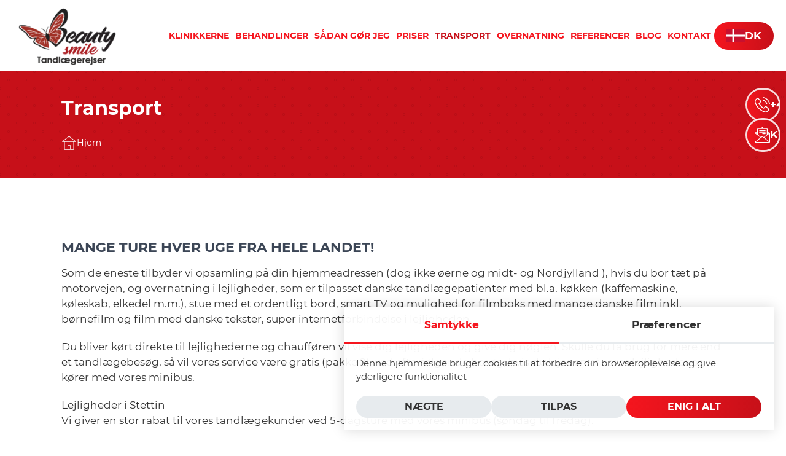

--- FILE ---
content_type: text/html; charset=UTF-8
request_url: https://www.beauty-smile.dk/transport
body_size: 12940
content:











<!DOCTYPE html>
<html lang="dk">
<head>
    
<meta charset="utf-8">


    <title>Transport - Tandbehandling i Polen</title>
    <meta name="title" content="Transport - Tandbehandling i Polen">
    <meta property="og:title" content="Transport - Tandbehandling i Polen"/>



    <meta property="og:type" content="website"/>



<meta name="author" content="SSI - ssi.com.pl">

    
<meta name="thumbnail" content="https://www.beauty-smile.dk/themes/default/assets/images/theme-preview.png" />

<meta name="viewport" content="width=device-width, initial-scale=1.0">

<link rel="icon" type="image/png" href="https://www.beauty-smile.dk/storage/app/uploads/public/64e/45c/f00/64e45cf0099f8521472384.ico">
<link href="https://www.beauty-smile.dk/themes/default/assets/dist/css/fonts_import.css" rel="stylesheet preload" as="style">

<link href="https://www.beauty-smile.dk/themes/default/assets/dist/css/main.css" rel="stylesheet">
<link href="https://www.beauty-smile.dk/combine/1e737e06c5f0fc0986d8d09574aa826d-1712753628" rel="stylesheet">
<link href="https://www.beauty-smile.dk/combine/6b048f585f263dd5014d717ffbc62622-1713338184" rel="stylesheet">


<style>
    :root {
                    --paletteColor1: #f5151eff;
                --paletteColor2: #c71019ff;
                --paletteColor3: #333333ff;
                --paletteColor4: #3c4656ff;
                --paletteColor5: #e7ebeeff;
                --paletteColor6: #f3f7ffff;
                --paletteColor7: #fbfbfc;
                --paletteColor8: #ffffff;
                        --body: var(--paletteColor8);
                            --headerBg: var(--paletteColor8);
        --headerLink: var(--paletteColor1);
        --headerLinkHover: var(--paletteColor2);
        --headerHr: var(--paletteColor1);
        --headerSubmenuBg: var(--paletteColor6);
        --headerSubmenuLink: var(--paletteColor4);
        --headerSubmenuLinkHover: var(--paletteColor2);
        --headerSubmenuHr: var(--paletteColor4);
                        --headerAbsoluteLink: var(--paletteColor8);
                        --headerAbsoluteLinkHover: var(--paletteColor5);
                        --headerAbsoluteHr: var(--paletteColor8);
                                                                        --menuWeight: 700;
                        --menuTransform: uppercase;
                                                            --footerBg: var(--paletteColor8);
        --footerTxt: var(--paletteColor4);
        --footerLink: var(--paletteColor2);
        --footerLinkHover: var(--paletteColor1);
        --footerHeadings: var(--paletteColor2);
        --footerHr: var(--paletteColor2);
        --footerDecor: var(--paletteColor2);

            --font: 'Montserrat', serif;
                --txt: var(--paletteColor3);
                --headings: var(--paletteColor4);
                        --headingsWeight: 700;
                        --link: var(--paletteColor1);
        --linkHover: var(--paletteColor2);
                                                        --hr: var(--paletteColor2);
        --icon: var(--paletteColor1);
        --list: var(--);
        --listDot: var(--);
                --contentBg: var(--paletteColor8);
                                                            --sidebarBg: var(--paletteColor1);
                                                --sidebarBorderSize: 1px solid;
                                --sidebarTxt: var(--paletteColor5);
                        --sidebarHeadings: var(--paletteColor8);
                                        --sidebarHr: var(--paletteColor8);
                        --sidebarDecor: var(--paletteColor8);
                            --heroBg: var(--paletteColor2);
                        --heroTxt: var(--paletteColor8);
                    --btnBg: var(--paletteColor1);
        --btnBgHover: var(--paletteColor2);
        --btnTxt: var(--paletteColor8);
        --btnTxtHover: var(--paletteColor8);
        --btnBorder: var(--);
        --btnBorderHover: var(--);
        --btnRadius: 100px;
        --btnBorderSize: ;
        --btnTransform: uppercase;
        --btnWeight: 700;
        --btnFont: ;
        --btnPadding: 10px 20px;
            --btn2Bg: var(--);
        --btn2BgHover: var(--);
        --btn2Txt: var(--paletteColor8);
        --btn2TxtHover: var(--paletteColor8);
        --btn2Border: var(--paletteColor8);
        --btn2BorderHover: var(--paletteColor3);
        --btn2Radius: 100px;
        --btn2BorderSize: 5px solid;
        --btn2Transform: uppercase;
        --btn2Weight: 700;
        --btn2Font: ;
        --btn2Padding: 10px 20px;
                                                        --labelTxt: var(--paletteColor3);
                        --labelTxtHover: var(--paletteColor2);
                                        --inputBg: var(--paletteColor8);
                        --inputBgHover: var(--paletteColor7);
                        --inputTxt: var(--paletteColor3);
                        --inputTxtHover: var(--paletteColor4);
                        --inputBorder: var(--paletteColor5);
                        --inputBorderHover: var(--paletteColor2);
                        --inputBorderSize: 1px solid;
                        --inputRadius: 5px;
                        
            --cardBg: var(--paletteColor8);
        --cardBgHover: var(--);
        --cardBorder: var(--);
        --cardBorderHover: var(--);
        --cardBorderSize: ;
        --cardTxt: var(--paletteColor3);
        --cardTxtHover: var(--);
        --cardLink: var(--paletteColor3);
        --cardLinkHover: var(--paletteColor1);
        --cardHeadings: var(--paletteColor4);
        --cardHeadingsHover: var(--);
        --cardHr: var(--paletteColor5);
        --cardHrHover: var(--);
        --cardRadius: ;
        --cardPadding: 30px;
                    --color1: var(--paletteColor1);
        --bg1: var(--paletteColor1);
                --color2: var(--paletteColor2);
        --bg2: var(--paletteColor2);
                --color3: var(--paletteColor3);
        --bg3: var(--paletteColor3);
                --color4: var(--paletteColor4);
        --bg4: var(--paletteColor4);
                --color5: var(--paletteColor5);
        --bg5: var(--paletteColor5);
                --color6: var(--paletteColor6);
        --bg6: var(--paletteColor6);
                --color7: var(--paletteColor7);
        --bg7: var(--paletteColor7);
                --color8: var(--paletteColor8);
        --bg8: var(--paletteColor8);
            }
</style>
<script defer src="https://www.beauty-smile.dk/themes/default/assets/dist/js/important-scripts.js"></script>

<script>
window.dataLayer = window.dataLayer || [];
function gtag(){dataLayer.push(arguments);}
gtag('consent', 'default',
{
'ad_storage': 'denied',
'analytics_storage': 'denied',
'ad_user_data': 'denied',
'ad_personalization': 'denied',
});
</script>

<!-- Google Tag Manager -->
<script>(function(w,d,s,l,i){w[l]=w[l]||[];w[l].push({'gtm.start':
new Date().getTime(),event:'gtm.js'});var f=d.getElementsByTagName(s)[0],
j=d.createElement(s),dl=l!='dataLayer'?'&l='+l:'';j.async=true;j.src=
'https://www.googletagmanager.com/gtm.js?id='+i+dl;f.parentNode.insertBefore(j,f);
})(window,document,'script','dataLayer','GTM-KXK29FD2');</script>
<!-- End Google Tag Manager -->

<!-- Global site tag (gtag.js) - Google Analytics -->
<script async src="https://www.googletagmanager.com/gtag/js?id=UA-60196374-1"></script>
<script>
  window.dataLayer = window.dataLayer || [];
  function gtag(){dataLayer.push(arguments);}
  gtag('js', new Date());

  gtag('config', 'UA-60196374-1');
</script>
</head>
<body>
        
    
    <!-- Google Tag Manager (noscript) -->
<noscript><iframe src=https://www.googletagmanager.com/ns.html?id=GTM-KXK29FD2
height="0" width="0" style="display:none;visibility:hidden"></iframe></noscript>
<!-- End Google Tag Manager (noscript) -->
    <div class="site-wrapper subsite">
        
        <!-- Header - Above -->
        <!-- Header -->
        <header class="header header--sticky">
            <div class="header--sticky-spacer"></div>            <div class="header-wrapper padding-container">
                <div class="header__branding">

    <a class="header__logo header__logo--main" href="https://www.beauty-smile.dk"><img src="https://www.beauty-smile.dk/storage/app/uploads/public/64e/45c/f3f/64e45cf3f2638685583691.webp" width="180" height="96" alt="Hjem"></a>    <a class="header__logo header__logo--sticky" href="https://www.beauty-smile.dk"><img src="https://www.beauty-smile.dk/storage/app/uploads/public/64e/45c/f3f/64e45cf3f2638685583691.webp" width="180" height="96" alt="Hjem"></a></div>

<div class="header__right">
    <nav class="header__nav">
        <ul class="header__menuList icons-above trigger--click" role="menubar">
        <li role="none"
        class="
            header__menuItem
            
            
            
            
            
            
            header__menuItem--hasSubmenu
            
    ">
                    <a href="https://www.beauty-smile.dk/klinikkerne" role="menuitem" 
               class="
                header__menuLink
                
                
            ">
                        <span>Klinikkerne</span>                        </a>
        
                    <ul role="menu"
                class="header__submenu  header__submenu--hidden
                
            ">
                    <li role="none"
        class="
            header__submenuItem
            
            
            
            
            
            
            
            
    ">
                    <a href="https://www.beauty-smile.dk/klinikkerne"  role="menuitem" 
               class="
                header__submenuLink
                
                
            ">
                        <span>Klinikkerne</span>                        </a>
        
            </li>
    <li role="none"
        class="
            header__submenuItem
            
            
            
            
            
            
            
            
    ">
                    <a href="https://www.beauty-smile.dk/klinikkerne/tandlaeger-i-stettin-szczecin"  role="menuitem" 
               class="
                header__submenuLink
                
                
            ">
                        <span>Tandlæger i Stettin (Szczecin)</span>                        </a>
        
            </li>
    <li role="none"
        class="
            header__submenuItem
            
            
            
            
            
            
            
            
    ">
                    <a href="https://www.beauty-smile.dk/klinikkerne/beauty-smile-dental"  role="menuitem" 
               class="
                header__submenuLink
                
                
            ">
                        <span>Beauty Smile Dental (Szczecin)</span>                        </a>
        
            </li>
            </ul>
            </li>
    <li role="none"
        class="
            header__menuItem
            
            
            
            
            
            
            header__menuItem--hasSubmenu
            
    ">
                    <a href="https://www.beauty-smile.dk/behandlinger" role="menuitem" 
               class="
                header__menuLink
                
                
            ">
                        <span>Behandlinger</span>                        </a>
        
                    <ul role="menu"
                class="header__submenu  header__submenu--hidden
                
            ">
                    <li role="none"
        class="
            header__submenuItem
            
            
            
            
            
            
            
            
    ">
                    <a href="https://www.beauty-smile.dk/behandlinger/diagnose"  role="menuitem" 
               class="
                header__submenuLink
                
                
            ">
                        <span>Diagnose</span>                        </a>
        
            </li>
    <li role="none"
        class="
            header__submenuItem
            
            
            
            
            
            
            
            
    ">
                    <a href="https://www.beauty-smile.dk/behandlinger/implantater"  role="menuitem" 
               class="
                header__submenuLink
                
                
            ">
                        <span>Implantater</span>                        </a>
        
            </li>
    <li role="none"
        class="
            header__submenuItem
            
            
            
            
            
            
            
            
    ">
                    <a href="https://www.beauty-smile.dk/behandlinger/rodbehandling"  role="menuitem" 
               class="
                header__submenuLink
                
                
            ">
                        <span>Rodbehandling</span>                        </a>
        
            </li>
    <li role="none"
        class="
            header__submenuItem
            
            
            
            
            
            
            
            
    ">
                    <a href="https://www.beauty-smile.dk/behandlinger/kontrolleret-regeneration-af-vaev"  role="menuitem" 
               class="
                header__submenuLink
                
                
            ">
                        <span>Kontrolleret regeneration af væv</span>                        </a>
        
            </li>
    <li role="none"
        class="
            header__submenuItem
            
            
            
            
            
            
            
            
    ">
                    <a href="https://www.beauty-smile.dk/behandlinger/ortodonti"  role="menuitem" 
               class="
                header__submenuLink
                
                
            ">
                        <span>Ortodonti</span>                        </a>
        
            </li>
    <li role="none"
        class="
            header__submenuItem
            
            
            
            
            
            
            
            
    ">
                    <a href="https://www.beauty-smile.dk/behandlinger/prmedikation-mod-tandlgeskrk-dansk-tolk-i-polen"  role="menuitem" 
               class="
                header__submenuLink
                
                
            ">
                        <span>Tandlægeskræk</span>                        </a>
        
            </li>
    <li role="none"
        class="
            header__submenuItem
            
            
            
            
            
            
            
            
    ">
                    <a href="https://www.beauty-smile.dk/behandlinger/tandblegning"  role="menuitem" 
               class="
                header__submenuLink
                
                
            ">
                        <span>Tandblegning</span>                        </a>
        
            </li>
    <li role="none"
        class="
            header__submenuItem
            
            
            
            
            
            
            
            
    ">
                    <a href="https://www.beauty-smile.dk/behandlinger/inlay-og-onlay"  role="menuitem" 
               class="
                header__submenuLink
                
                
            ">
                        <span>Inlay og onlay</span>                        </a>
        
            </li>
    <li role="none"
        class="
            header__submenuItem
            
            
            
            
            
            
            
            
    ">
                    <a href="https://www.beauty-smile.dk/behandlinger/tandkrone"  role="menuitem" 
               class="
                header__submenuLink
                
                
            ">
                        <span>Tandkrone</span>                        </a>
        
            </li>
    <li role="none"
        class="
            header__submenuItem
            
            
            
            
            
            
            
            
    ">
                    <a href="https://www.beauty-smile.dk/behandlinger/porcelaensfacader"  role="menuitem" 
               class="
                header__submenuLink
                
                
            ">
                        <span>Porcelænsfacader</span>                        </a>
        
            </li>
    <li role="none"
        class="
            header__submenuItem
            
            
            
            
            
            
            
            
    ">
                    <a href="https://www.beauty-smile.dk/behandlinger/tandproteser"  role="menuitem" 
               class="
                header__submenuLink
                
                
            ">
                        <span>Tandproteser</span>                        </a>
        
            </li>
    <li role="none"
        class="
            header__submenuItem
            
            
            
            
            
            
            
            
    ">
                    <a href="https://www.beauty-smile.dk/behandlinger/paradentose"  role="menuitem" 
               class="
                header__submenuLink
                
                
            ">
                        <span>Paradentose</span>                        </a>
        
            </li>
    <li role="none"
        class="
            header__submenuItem
            
            
            
            
            
            
            
            
    ">
                    <a href="https://www.beauty-smile.dk/behandlinger/tandudtraekning"  role="menuitem" 
               class="
                header__submenuLink
                
                
            ">
                        <span>Tandudtrækning</span>                        </a>
        
            </li>
            </ul>
            </li>
    <li role="none"
        class="
            header__menuItem
            
            
            
            
            
            
            header__menuItem--hasSubmenu
            
    ">
                    <a href="https://www.beauty-smile.dk/sadan-gor-jeg" role="menuitem" 
               class="
                header__menuLink
                
                
            ">
                        <span>Sådan gør jeg</span>                        </a>
        
                    <ul role="menu"
                class="header__submenu  header__submenu--hidden
                
            ">
                    <li role="none"
        class="
            header__submenuItem
            
            
            
            
            
            
            
            
    ">
                    <a href="https://www.beauty-smile.dk/sadan-gor-jeg"  role="menuitem" 
               class="
                header__submenuLink
                
                
            ">
                        <span>Sådan gør jeg</span>                        </a>
        
            </li>
    <li role="none"
        class="
            header__submenuItem
            
            
            
            
            
            
            
            
    ">
                    <a href="https://www.beauty-smile.dk/sadan-gor-jeg/forlobet"  role="menuitem" 
               class="
                header__submenuLink
                
                
            ">
                        <span>Forløbet</span>                        </a>
        
            </li>
    <li role="none"
        class="
            header__submenuItem
            
            
            
            
            
            
            
            
    ">
                    <a href="https://www.beauty-smile.dk/sadan-gor-jeg/nyhedsbrev"  role="menuitem" 
               class="
                header__submenuLink
                
                
            ">
                        <span>Nyhedsbrev</span>                        </a>
        
            </li>
    <li role="none"
        class="
            header__submenuItem
            
            
            
            
            
            
            
            
    ">
                    <a href="https://www.beauty-smile.dk/sadan-gor-jeg/helligdage-i-polen-og-danmark"  role="menuitem" 
               class="
                header__submenuLink
                
                
            ">
                        <span>Helligdage</span>                        </a>
        
            </li>
    <li role="none"
        class="
            header__submenuItem
            
            
            
            
            
            
            
            
    ">
                    <a href="https://www.beauty-smile.dk/sadan-gor-jeg/tour-de-beautysmile-2021"  role="menuitem" 
               class="
                header__submenuLink
                
                
            ">
                        <span>Tour de BeautySmile 2021</span>                        </a>
        
            </li>
    <li role="none"
        class="
            header__submenuItem
            
            
            
            
            
            
            
            
    ">
                    <a href="https://www.beauty-smile.dk/sadan-gor-jeg/manedens-konkurrence"  role="menuitem" 
               class="
                header__submenuLink
                
                
            ">
                        <span>Månedens konkurrence</span>                        </a>
        
            </li>
    <li role="none"
        class="
            header__submenuItem
            
            
            
            
            
            
            
            
    ">
                    <a href="https://www.beauty-smile.dk/sadan-gor-jeg/covid-19"  role="menuitem" 
               class="
                header__submenuLink
                
                
            ">
                        <span>COVID-19</span>                        </a>
        
            </li>
    <li role="none"
        class="
            header__submenuItem
            
            
            
            
            
            
            
            
    ">
                    <a href="https://www.beauty-smile.dk/sadan-gor-jeg/firmaordningen"  role="menuitem" 
               class="
                header__submenuLink
                
                
            ">
                        <span>Firmaordningen</span>                        </a>
        
            </li>
            </ul>
            </li>
    <li role="none"
        class="
            header__menuItem
            
            
            
            
            
            
            header__menuItem--hasSubmenu
            
    ">
                    <a href="https://www.beauty-smile.dk/priser" role="menuitem" 
               class="
                header__menuLink
                
                
            ">
                        <span>Priser</span>                        </a>
        
                    <ul role="menu"
                class="header__submenu  header__submenu--hidden
                
            ">
                    <li role="none"
        class="
            header__submenuItem
            
            
            
            
            
            
            
            
    ">
                    <a href="https://www.beauty-smile.dk/priser/tandlaegeservice-i-stettin-og-dansk-tolk-i-polen"  role="menuitem" 
               class="
                header__submenuLink
                
                
            ">
                        <span>Vores service</span>                        </a>
        
            </li>
    <li role="none"
        class="
            header__submenuItem
            
            
            
            
            
            
            
            
    ">
                    <a href="https://www.beauty-smile.dk/priser/priser-stettin"  role="menuitem" 
               class="
                header__submenuLink
                
                
            ">
                        <span>Priser - Stettin</span>                        </a>
        
            </li>
    <li role="none"
        class="
            header__submenuItem
            
            
            
            
            
            
            
            
    ">
                    <a href="https://www.beauty-smile.dk/priser/betaling"  role="menuitem" 
               class="
                header__submenuLink
                
                
            ">
                        <span>Betaling</span>                        </a>
        
            </li>
    <li role="none"
        class="
            header__submenuItem
            
            
            
            
            
            
            
            
    ">
                    <a href="https://www.beauty-smile.dk/priser/tilskud"  role="menuitem" 
               class="
                header__submenuLink
                
                
            ">
                        <span>Tilskud</span>                        </a>
        
            </li>
    <li role="none"
        class="
            header__submenuItem
            
            
            
            
            
            
            
            
    ">
                    <a href="https://www.beauty-smile.dk/priser/garanti"  role="menuitem" 
               class="
                header__submenuLink
                
                
            ">
                        <span>Garanti</span>                        </a>
        
            </li>
    <li role="none"
        class="
            header__submenuItem
            
            
            
            
            
            
            
            
    ">
                    <a href="https://www.beauty-smile.dk/priser/hvor-meget-billigere-er-det-hos-beauty-smile-dental"  role="menuitem" 
               class="
                header__submenuLink
                
                
            ">
                        <span>Hvor meget billigere er det hos Beauty Smile Dental?</span>                        </a>
        
            </li>
            </ul>
            </li>
    <li role="none"
        class="
            header__menuItem
            
            
            
            
            
            
            header__menuItem--hasSubmenu
            
    ">
                    <a href="https://www.beauty-smile.dk/transport" role="menuitem" 
               class="
                header__menuLink
                header__menuLink--active
                
            ">
                        <span>Transport</span>                        </a>
        
                    <ul role="menu"
                class="header__submenu  header__submenu--hidden
                
            ">
                    <li role="none"
        class="
            header__submenuItem
            
            
            
            
            
            
            
            
    ">
                    <a href="https://www.beauty-smile.dk/transport/5-dagsrejser-inkl-overnatning"  role="menuitem" 
               class="
                header__submenuLink
                
                
            ">
                        <span>5-dagsrejser inkl. overnatning</span>                        </a>
        
            </li>
    <li role="none"
        class="
            header__submenuItem
            
            
            
            
            
            
            
            
    ">
                    <a href="https://www.beauty-smile.dk/transport/hurtigture"  role="menuitem" 
               class="
                header__submenuLink
                
                
            ">
                        <span>Hurtigture</span>                        </a>
        
            </li>
    <li role="none"
        class="
            header__submenuItem
            
            
            
            
            
            
            
            
    ">
                    <a href="https://www.beauty-smile.dk/transport/last-minute-afbudsrejser"  role="menuitem" 
               class="
                header__submenuLink
                
                
            ">
                        <span>Last Minute/afbudsrejser</span>                        </a>
        
            </li>
    <li role="none"
        class="
            header__submenuItem
            
            
            
            
            
            
            
            
    ">
                    <a href="https://www.beauty-smile.dk/transport/ture-fra-jylland-og-fyn-til-polen"  role="menuitem" 
               class="
                header__submenuLink
                
                
            ">
                        <span>Ture fra Jylland og Fyn til Polen</span>                        </a>
        
            </li>
    <li role="none"
        class="
            header__submenuItem
            
            
            
            
            
            
            
            
    ">
                    <a href="https://www.beauty-smile.dk/transport/ture-fra-sjaelland-til-polen"  role="menuitem" 
               class="
                header__submenuLink
                
                
            ">
                        <span>Ture fra Sjælland til Polen</span>                        </a>
        
            </li>
            </ul>
            </li>
    <li role="none"
        class="
            header__menuItem
            
            
            
            
            
            
            header__menuItem--hasSubmenu
            
    ">
                    <a href="https://www.beauty-smile.dk/overnatning" role="menuitem" 
               class="
                header__menuLink
                
                
            ">
                        <span>Overnatning</span>                        </a>
        
                    <ul role="menu"
                class="header__submenu  header__submenu--hidden
                
            ">
                    <li role="none"
        class="
            header__submenuItem
            
            
            
            
            
            
            
            
    ">
                    <a href=""  role="menuitem" 
               class="
                header__submenuLink
                
                
            ">
                        <span>Lejlighed 2</span>                        </a>
        
            </li>
    <li role="none"
        class="
            header__submenuItem
            
            
            
            
            
            
            
            
    ">
                    <a href="https://www.beauty-smile.dk/overnatning/lejlighed-3"  role="menuitem" 
               class="
                header__submenuLink
                
                
            ">
                        <span>Lejlighed 3</span>                        </a>
        
            </li>
    <li role="none"
        class="
            header__submenuItem
            
            
            
            
            
            
            
            
    ">
                    <a href="https://www.beauty-smile.dk/overnatning/lejlighed-4"  role="menuitem" 
               class="
                header__submenuLink
                
                
            ">
                        <span>Lejlighed 4</span>                        </a>
        
            </li>
    <li role="none"
        class="
            header__submenuItem
            
            
            
            
            
            
            
            
    ">
                    <a href="https://www.beauty-smile.dk/overnatning/lejlighed-5"  role="menuitem" 
               class="
                header__submenuLink
                
                
            ">
                        <span>Lejlighed 5</span>                        </a>
        
            </li>
    <li role="none"
        class="
            header__submenuItem
            
            
            
            
            
            
            
            
    ">
                    <a href="https://www.beauty-smile.dk/overnatning/lejlighed-6"  role="menuitem" 
               class="
                header__submenuLink
                
                
            ">
                        <span>Lejlighed 6</span>                        </a>
        
            </li>
    <li role="none"
        class="
            header__submenuItem
            
            
            
            
            
            
            
            
    ">
                    <a href="https://www.beauty-smile.dk/overnatning/lejlighed-7"  role="menuitem" 
               class="
                header__submenuLink
                
                
            ">
                        <span>Lejlighed 7</span>                        </a>
        
            </li>
    <li role="none"
        class="
            header__submenuItem
            
            
            
            
            
            
            
            
    ">
                    <a href="https://www.beauty-smile.dk/overnatning/lejlighed-8"  role="menuitem" 
               class="
                header__submenuLink
                
                
            ">
                        <span>Lejlighed 8</span>                        </a>
        
            </li>
            </ul>
            </li>
    <li role="none"
        class="
            header__menuItem
            
            
            
            
            
            
            header__menuItem--hasSubmenu
            
    ">
                    <a href="https://www.beauty-smile.dk/referencer" role="menuitem" 
               class="
                header__menuLink
                
                
            ">
                        <span>Referencer</span>                        </a>
        
                    <ul role="menu"
                class="header__submenu  header__submenu--hidden
                
            ">
                    <li role="none"
        class="
            header__submenuItem
            
            
            
            
            
            
            
            
    ">
                    <a href="https://www.beauty-smile.dk/referencer/referencer-fra-beauty-smile-dental-i-stettin"  role="menuitem" 
               class="
                header__submenuLink
                
                
            ">
                        <span>Beauty Smile Dental</span>                        </a>
        
            </li>
    <li role="none"
        class="
            header__submenuItem
            
            
            
            
            
            
            
            
    ">
                    <a href="https://www.beauty-smile.dk/referencer/referencer-fra-radent-klinik-i-polen"  role="menuitem" 
               class="
                header__submenuLink
                
                
            ">
                        <span>RaDent i Stettin</span>                        </a>
        
            </li>
    <li role="none"
        class="
            header__submenuItem
            
            
            
            
            
            
            
            
    ">
                    <a href="https://www.beauty-smile.dk/referencer/referencer-fra-indexmedica-i-krakow"  role="menuitem" 
               class="
                header__submenuLink
                
                
            ">
                        <span>Indexmedica i Krakow</span>                        </a>
        
            </li>
            </ul>
            </li>
    <li role="none"
        class="
            header__menuItem
            
            
            
            
            
            
            
            
    ">
                    <a href="https://www.beauty-smile.dk/blog" role="menuitem" 
               class="
                header__menuLink
                
                
            ">
                        <span>Blog</span>                        </a>
        
            </li>
    <li role="none"
        class="
            header__menuItem
            
            
            
            
            
            
            
            
    ">
                    <a href="https://www.beauty-smile.dk/kontakt" role="menuitem" 
               class="
                header__menuLink
                
                
            ">
                        <span>Kontakt</span>                        </a>
        
            </li>
</ul>
    </nav>
    




<div class="lang-picker">
    <div class="label button button--xs">
                                                                <span class="flag"><svg xmlns="http://www.w3.org/2000/svg" id="flag-icons-dk" viewBox="0 0 640 480">
  <path fill="#c8102e" d="M0 0h640.1v480H0z"/>
  <path fill="#fff" d="M205.7 0h68.6v480h-68.6z"/>
  <path fill="#fff" d="M0 205.7h640.1v68.6H0z"/>
</svg></span>
                <span class="code">dk</span>                            </div>
    <ul class="list  list--autowidth list--toright">
                            <li class="current">
                <a href="https://www.beauty-smile.dk/transport" class="active">
                                                                    <span class="flag"><svg xmlns="http://www.w3.org/2000/svg" id="flag-icons-dk" viewBox="0 0 640 480">
  <path fill="#c8102e" d="M0 0h640.1v480H0z"/>
  <path fill="#fff" d="M205.7 0h68.6v480h-68.6z"/>
  <path fill="#fff" d="M0 205.7h640.1v68.6H0z"/>
</svg></span>
                                                            <span>Dansk</span>                </a>
            </li>
                        <li>
            <a href="/gr/beauty-smile-gronlandsk">
                                                        <span class="flag"><svg xmlns="http://www.w3.org/2000/svg" id="flag-icons-gl" viewBox="0 0 640 480">
    <path fill="#fff" d="M0 0h640v480H0z"/>
    <path fill="#d00c33" d="M0 240h640v240H0zm80 0a160 160 0 1 0 320 0 160 160 0 0 0-320 0"/>
  </svg></span>
                                                <span>Kalaallisut</span>            </a>
        </li>
    </ul>
</div>




    <div class="header__contact">
        <a href="tel:+45 22 30 42 58" class="header__phone button button--xs"><svg class="svg-icon" version="1.1" id="Layer_1" xmlns="http://www.w3.org/2000/svg"
     x="0px" y="0px" width="31.793px" height="31.84px" viewBox="0 0 31.793 31.84" xml:space="preserve">
<g>
	<path d="M25.139,19.723c-0.65-0.68-1.438-1.039-2.27-1.039c-0.828,0-1.619,0.354-2.301,1.033l-2.123,2.117
		c-0.174-0.094-0.35-0.182-0.516-0.27c-0.242-0.121-0.473-0.234-0.666-0.355c-1.99-1.264-3.799-2.91-5.531-5.041
		c-0.84-1.062-1.404-1.955-1.814-2.861c0.553-0.504,1.063-1.029,1.561-1.533c0.188-0.188,0.375-0.382,0.563-0.57
		c1.412-1.41,1.412-3.238,0-4.65l-1.834-1.834C9.998,4.51,9.783,4.295,9.582,4.081C9.18,3.663,8.756,3.234,8.318,2.831
		c-0.652-0.646-1.432-0.988-2.25-0.988c-0.82,0-1.613,0.343-2.287,0.988l-0.01,0.012L1.484,5.148
		c-0.859,0.858-1.35,1.908-1.457,3.124c-0.16,1.963,0.416,3.791,0.859,4.986c1.09,2.937,2.715,5.658,5.141,8.574
		c2.943,3.514,6.486,6.291,10.531,8.246c1.545,0.732,3.605,1.6,5.912,1.746c0.143,0.008,0.289,0.016,0.424,0.016
		c1.553,0,2.857-0.561,3.879-1.668c0.006-0.014,0.02-0.02,0.023-0.033c0.352-0.422,0.756-0.805,1.178-1.215
		c0.289-0.275,0.586-0.564,0.873-0.867c0.666-0.691,1.016-1.498,1.016-2.326c0-0.832-0.355-1.633-1.035-2.305L25.139,19.723z
		 M27.545,26.799c-0.262,0.283-0.531,0.537-0.82,0.82c-0.436,0.416-0.879,0.854-1.297,1.346c-0.678,0.725-1.479,1.066-2.525,1.066
		c-0.102,0-0.209,0-0.309-0.006c-1.998-0.127-3.852-0.906-5.244-1.572c-3.803-1.842-7.143-4.455-9.916-7.768
		c-2.293-2.766-3.824-5.317-4.838-8.06C1.969,10.956,1.74,9.649,1.842,8.42C1.908,7.633,2.211,6.983,2.77,6.424l2.291-2.293
		c0.33-0.309,0.68-0.475,1.021-0.475c0.424,0,0.768,0.256,0.98,0.471l0.021,0.02C7.494,4.53,7.885,4.926,8.291,5.35
		C8.5,5.565,8.717,5.78,8.932,6l1.834,1.834c0.713,0.713,0.713,1.373,0,2.084c-0.195,0.195-0.385,0.391-0.578,0.578
		c-0.566,0.577-1.104,1.116-1.688,1.639c-0.014,0.015-0.025,0.021-0.033,0.035c-0.578,0.578-0.473,1.143-0.35,1.524l0.02,0.06
		c0.479,1.158,1.148,2.246,2.17,3.542l0.008,0.008c1.854,2.285,3.809,4.064,5.967,5.43c0.275,0.174,0.557,0.316,0.826,0.451
		c0.24,0.121,0.471,0.234,0.666,0.355c0.023,0.014,0.053,0.033,0.08,0.049c0.229,0.113,0.441,0.166,0.666,0.166
		c0.557,0,0.906-0.35,1.02-0.463l2.299-2.297c0.229-0.229,0.592-0.504,1.014-0.504c0.418,0,0.762,0.26,0.969,0.488l0.014,0.016
		l3.701,3.701C28.23,25.381,28.23,26.088,27.545,26.799z M21.818,9.979c1.277,1.277,2.105,2.876,2.406,4.637
		c0.074,0.445,0.459,0.753,0.895,0.753c0.057,0,0.104-0.006,0.154-0.014c0.498-0.08,0.826-0.552,0.746-1.047
		c-0.361-2.13-1.369-4.072-2.91-5.611C21.57,7.158,19.629,6.15,17.5,5.788c-0.498-0.08-0.961,0.25-1.049,0.737
		c-0.088,0.491,0.234,0.967,0.732,1.048C18.943,7.868,20.543,8.702,21.818,9.979z M26.988,4.805
		c-2.541-2.541-5.734-4.193-9.24-4.791c-0.49-0.088-0.955,0.249-1.041,0.738c-0.082,0.498,0.248,0.961,0.746,1.049
		c3.131,0.531,5.986,2.016,8.258,4.279c2.271,2.271,3.75,5.127,4.281,8.258c0.072,0.444,0.455,0.752,0.895,0.752
		c0.055,0,0.102-0.006,0.152-0.014c0.492-0.072,0.828-0.542,0.74-1.031C31.182,10.538,29.527,7.344,26.988,4.805z"/>
</g>
</svg><span>+45 22 30 42 58</span></a>
        <a href="https://www.beauty-smile.dk/kontakt" class="header__email button button--xs"><svg class="svg-icon" version="1.1" id="Layer_1" xmlns="http://www.w3.org/2000/svg" x="0px" y="0px" width="34.399px" height="34.398px" viewBox="0 0 34.399 34.398" xml:space="preserve">
<g>
	<path d="M34.399,13.03H34.36c0-0.003-0.002-0.006-0.002-0.008c-0.008-0.034-0.021-0.074-0.033-0.106
		c-0.037-0.065-0.059-0.105-0.094-0.147c-0.018-0.027-0.053-0.068-0.094-0.105l-0.004-0.01L28.729,8.45l0.002-4.287
		c0-1.049-0.85-1.898-1.898-1.898h-6.074l-2.404-1.869C18.014,0.131,17.604,0,17.197,0c-0.408,0-0.818,0.134-1.156,0.397
		l-2.404,1.867H7.564c-1.049,0-1.898,0.85-1.898,1.898V8.45l-5.37,4.174l-0.053,0.055c-0.023,0.021-0.06,0.063-0.089,0.104
		c-0.017,0.024-0.042,0.06-0.065,0.097c-0.03,0.068-0.045,0.112-0.056,0.163c-0.008,0.025-0.021,0.078-0.025,0.138l-0.004,0.006
		L0,32.498c0.002,0.176,0.028,0.348,0.077,0.512C0.026,33.113,0,33.226,0,33.341c0,0.158,0.049,0.316,0.15,0.453
		c0.144,0.197,0.374,0.309,0.612,0.309c0.038,0,0.076-0.002,0.114-0.008c0.304,0.195,0.658,0.303,1.021,0.303h30.6
		c0.365-0.002,0.721-0.109,1.025-0.307c0.033,0.006,0.066,0.01,0.1,0.01l0.207,0.01v-0.035c0.197-0.055,0.367-0.188,0.469-0.367
		c0.066-0.121,0.096-0.246,0.096-0.369c0-0.115-0.025-0.225-0.074-0.324c0.051-0.168,0.076-0.34,0.078-0.516V13.03z M28.729,10.392
		l3.457,2.688l-3.457,2.601V10.392z M16.857,1.45l0.125,0.156c0.061-0.051,0.135-0.076,0.211-0.076
		c0.076,0.002,0.15,0.025,0.218,0.076l0.845,0.658h-2.121l0.844-0.658L16.857,1.45z M7.194,4.163c0-0.203,0.165-0.365,0.368-0.365
		h19.268c0.201,0,0.363,0.162,0.365,0.365v12.67l-6.891,5.184L18.352,20.5c-0.34-0.264-0.75-0.396-1.157-0.396
		c-0.408,0-0.818,0.133-1.154,0.396l-1.956,1.52l-6.891-5.185V4.163z M5.662,10.394v5.287l-3.457-2.602L5.662,10.394z M1.528,31.771
		V14.493l11.301,8.502L1.528,31.771z M2.62,32.865L16.979,21.71c0.063-0.051,0.138-0.074,0.214-0.074
		c0.074,0,0.15,0.023,0.218,0.076l14.363,11.152H2.62z M21.561,22.992l11.299-8.499l0.002,17.278L21.561,22.992z M24.516,11.198
		c0-0.424-0.344-0.766-0.768-0.766H10.646c-0.425,0-0.767,0.344-0.767,0.766c0,0.423,0.342,0.766,0.767,0.768h13.103
		C24.172,11.964,24.516,11.621,24.516,11.198z M23.749,13.83h-5.984c-0.423,0.002-0.767,0.345-0.767,0.769
		c0,0.422,0.344,0.767,0.767,0.767h5.984c0.424,0,0.768-0.345,0.768-0.767C24.516,14.175,24.172,13.83,23.749,13.83z M10.646,8.565
		h13.103c0.424,0,0.768-0.344,0.768-0.767c0-0.425-0.344-0.767-0.768-0.767H10.646c-0.425,0-0.767,0.342-0.767,0.767
		C9.879,8.222,10.221,8.565,10.646,8.565z"/>
</g>
</svg><span>Kontakt</span></a>
    </div>
    <div class="header__hamburger">
        <span></span>
        <span></span>
        <span></span>
        <span></span>
    </div>
</div>            </div>
        </header>

        <!-- Hero -->
                <section class="subsite-hero padding-container lazy" data-bg="https://www.beauty-smile.dk/storage/app/uploads/public/646/b4a/bd8/646b4abd8c6f0776462633.svg">
            <!-- Title Inside Hero -->
                        <h1>Transport</h1>
                        <ul class="bread-crumb">
    <li class="bread-crumb__item"><a href="/"><svg xmlns="http://www.w3.org/2000/svg" width="100" height="100" viewBox="0 0 100 100">
    <g id="home" transform="translate(47 -7.996)">
      <path id="icon" d="M-5791.825-187.006h-60.464a1.813,1.813,0,0,1-1.811-1.81v-50.02h-11.153a1.812,1.812,0,0,1-1.708-1.21,1.828,1.828,0,0,1,.569-2.014l43.2-34.552a1.767,1.767,0,0,1,1.109-.392h.044a1.733,1.733,0,0,1,1.1.391l43.2,34.552a1.822,1.822,0,0,1,.57,2.014,1.818,1.818,0,0,1-1.707,1.21h-11.147v50.02a1.782,1.782,0,0,1-.524,1.278A1.8,1.8,0,0,1-5791.825-187.006Zm-38.884-29.532h17.292a1.814,1.814,0,0,1,1.8,1.81v24.108h17.964v-48.214H-5850.5v48.214h17.983v-24.108A1.819,1.819,0,0,1-5830.708-216.538Zm1.82,3.616h0v22.3h13.664v-22.3Zm6.832-59.963-38.037,30.429h76.071l-38.034-30.429Z" transform="translate(5825.061 290)"/>
    </g>
</svg>Hjem</a></li>
            </ul>
        </section>
        
        <!-- Content -->
        <section class="subsite-default padding-container padding-vertical">
            <div class="subsite__content">
                <!-- Title Above Container -->
                
                                    
                    <!-- Title Inside Container -->
                                        
                    <h3>MANGE TURE HVER UGE FRA HELE LANDET!</h3>

<p>Som de eneste tilbyder vi opsamling på din hjemmeadressen (dog ikke øerne og midt- og Nordjylland ), hvis du bor tæt på motorvejen, og overnatning i lejligheder, som er tilpasset danske tandlægepatienter med bl.a. køkken (kaffemaskine, køleskab, elkedel m.m.), stue med et ordentligt bord, smart TV og mulighed for filmboks med mange danske film inkl. børnefilm og film med danske tekster, super internetforbindelse i lejligheden.</p>

<p>Du bliver kørt direkte til lejlighederne og chaufføren vil vise dig lejligheden og give dig nøglen. Skulle du få brug for mere end et tandlægebesøg, så vil vores service være gratis (pakke 2), ved efterfølgende besøg, hvis du lejer en af vores lejligheder og kører med vores minibus.</p>

<p>Lejligheder i Stettin
	<br>Vi giver en stor rabat til vores tandlægekunder ved 5-dagsture med vores minibus (søndag til fredag).</p>

<h3>TUREN INKL. OPHOLD KOSTER</h3>

<h5>&nbsp;</h5>
<div class="grid grid-2">
	<div class="grid-column">

		<h5>Lejlighed 3</h5>

		<p><strong>&nbsp;Stor lejlighed i centrum - "Grunwaldzki 1/12"</strong></p>

		<p>1 person: Kr. 2.700,00 (spar Kr. 1.000,00)
			<br>2 personer: Kr. 3.700,00 (spar Kr. 900,00)
			<br>3 personer: Kr. 4.700,00 (spar Kr. 1.500,00)
			<br>4 personer: Kr. 5.700,00 (spar Kr. 2.000,00)
			<br>5 personer: Kr. 6.800,00 (spar Kr. 2.500,00)
			<br>6 personer: Kr. 7.900,00 (spar Kr. 3.000,00)</p>

		<p><a class="button" href="/overnatning/lejlighed-3">Information</a></p>
	</div>
	<div class="grid-column">

		<h5>Lejlighed 4</h5>

		<p><strong>Mellemstor lejlighed i centrum - "Grunwaldzki 1/16"</strong></p>

		<p>1 person: Kr. 2.600,00 (spar Kr. 900,00)
			<br>2 personer: Kr. 3.500,00 (spar Kr. 900,00)
			<br>3 personer: Kr. 4.500,00 (spar Kr. 1.500,00)
			<br>4 personer: Kr. 5.600,00 (spar Kr. 2.000,00)</p>

		<p><a class="button" href="/overnatning/lejlighed-4">Information</a></p>
	</div></div>

<p>
	<br>
</p>
<div class="grid grid-2">
	<div class="grid-column">

		<h5>Lejlighed 5</h5>

		<p><strong>Mega stor penthouse lejlighed i centrum - "Jana Pawla"</strong></p>

		<p>1. person: Kr. 1.950,00 (spar Kr. 350,00) - for et værelse
			<br>2. personer: Kr. 3.000,00 (spar Kr. 650,00) - for et værelse</p>

		<p><a class="button" href="/overnatning/lejlighed-5">Information</a></p>
	</div>
	<div class="grid-column">

		<h5>Lejlighed 6</h5>

		<p><strong>Stor lejlighed i centrum - "Bohaterów Getta Warszawskiego"</strong></p>

		<p>1. person: Kr. 1.950,00 (spar Kr. 350,00) - for et værelse
			<br>2. personer: Kr. 3.000,00 (spar Kr. 650,00) - for et værelse</p>

		<p><a class="button" href="/overnatning/lejlighed-6">Information</a></p>
	</div></div>

<p>
	<br>
</p>
<div class="grid grid-2">
	<div class="grid-column">

		<h5>Lejlighed 7</h5>

		<p><strong>Stor lejlighed i centrum - "Ksiecia Boguslawa X 48/3"</strong></p>

		<p>1 person: Kr. 1.950,00 (spar Kr. 350,00) - for et værelse
			<br>2 personer: Kr. 3.000,00 (spar Kr. 650,00) - for et værelse</p>

		<p><a class="button" href="/overnatning/lejlighed-7">Information</a></p>
	</div>
	<div class="grid-column">

		<h5>Hotels</h5>

		<p>Hotel* Kr. 2.150,00 (spar Kr. 400,00) - 1 person i enkeltværelse
			<br>Hotel* Kr. 3.200,00 (spar Kr. 400,00) - 2 personer i dobbeltværelse
			<br>Hotellet ligger 1,3 km fra cemtrum.</p>
	</div></div>

<p>
	<br>
</p>

<h3>REJSER TIL/FRA SJÆLLAND</h3>

<p>1-dags og hurtig ture: Se rejserne
	<br>Weekendture - fredag til søndag: Se rejserne
	<br>Mandag til torsdag: Se rejserne
	<br>Mandag til fredag: Se rejserne
	<br>Søndag til torsdag: Se rejserne
	<br>Søndag til fredag: Se rejserne
	<br>Søndag til fredag med vores tandlægeminibus: Se rejserne</p>

<h3>REJSER TIL/FRA JYLLAND</h3>

<p>1-dags og hurtig ture: Se rejserne
	<br>Weekendture - fredag til søndag: Se rejserne
	<br>Mandag til torsdag: Se rejserne
	<br>Mandag til torsdag: Se rejserne
	<br>Søndag til fredag med vores tandlægeminibus: Se rejserne</p>

<p>Vi hjælper også med booking af hoteller, men selv om du rejser alene, så er det bedre med en lejlighed eller et værelse. Lejlighed 5, 6 og 7 er store lejligheder, hvor det er muligt blot at leje et værelse. Dermed kan vi tilbyde rigtig billige ture og hvis du rejser alene, så vil du ikke følge dig ensom, idet der er andre og drikke morgenkaffen med og følges ad til tandlægen.</p>

<h3>KØRSELV TIL STETTIN OG KRAKOW</h3>

<p>Det er en lang tur i bil til Krakow, men hvis I er nogle stykker og shopping genet er stort, så er der mange fantastiske og billige ting man kan tage med hjem fra markederne i Krakow eller Zakopane.</p>

<p>Vi hjælper selvfølgelig med at reservere hotel eller ferielejlighed i Krakow: Information</p>

<p>Du kan spare endnu mere ved at få repareret din bil i Polen, mes du er ved tandlægen. Se www.polcars.dk</p>

<h3>FLY TIL STETTIN OG KRAKOW</h3>

<p>Der er ingen billige flyruter til Stettin. Du kan tage til Berlin og derefter de sidste 135 km med en bus direkte fra lufthavnen.</p>

<p>Flyselskaber med gode priser til Krakow: Information</p>

<h3>BUSREJSER</h3>

<p>Der er enkelte busselskaber der kører til Stettin og Krakow, men det er en fordel at tale med os om din behandling før bestilling af en tur. Ring derfor, så vi kan rådgive dig og henvise til det bedste selskab.</p>

<p>Ring til os på +45 36 99 06 77 (kl. 09.00-21.00) alle ugens dage – det er en skype telefon, så hvis du anvender skype kan du også ringe gratis til ”rainerstettin” – ellers er det til lokaltakst. Skulle vi ikke nå at tage telefonen, så send os en mail og vi vil ringe dig op.</p>
                            </div>
        </section>

        <!-- Footer -->
        
<!-- Footer -->
<footer>
    
            <div class="prefooter">
    <span class="bg lazy" data-bg="https://www.beauty-smile.dk/themes/default/assets/images/footer.webp"></span>
    <div class="prefooter__content margin-container">
        <div class="grid grid-1"><div class="grid-column"><h3>KONTAKT MED OS</h3><h2>KONTAKT</h2><hr></div></div><p><strong>Mandag til søndag:</strong> Kl. 09.00 – 21.00</p><p><strong>Dansk telefon:</strong> <a href="tel:+4522304258">+45 22 30 42 58</a></p><p><strong>Aften og weekend:</strong> <a href="tel:+4522304258">+45 22 30 42 58</a></p><p><strong>Facebook:</strong> <a href="https://www.facebook.com/beautysmiledk/" target="_blank">Følg os på Facebook</a></p>    </div>
</div>
<div class="footer footer01 padding-container">
    <div class="info">
        <h2>BEAUTY SMILE</h2><p><strong>Mandag til søndag:</strong> Kl. 09.00 – 21.00</p><p><a href="tel:+4522304258">+45 22 30 42 58 (Jesper)</a></p><p><strong>Skype:</strong> <a href="http://skype%3Arainerstettin?userinfo">rainerstettin</a></p><p><strong>Viber:</strong> <a href="tel:+4522304258">+45 22 30 42 58 (Jesper)</a></p><p><strong>WhatsApp:</strong> <a href="tel:+4522304258">+45 22 30 42 58 (Jesper)</a></p>    </div>
    <div>
        <nav class="nav">
            <ul class="header__menuList" role="menubar">
        <li role="none"
        class="
            header__menuItem
            
            
            
            
            
    ">
                    <a href="" role="menuitem" 
               class="header__menuLink">
                        <span>Klinikkerne</span>            </a>
            </li>
    <li role="none"
        class="
            header__menuItem
            
            
            
            
            
    ">
                    <a href="" role="menuitem" 
               class="header__menuLink">
                        <span>Behandlinger</span>            </a>
            </li>
    <li role="none"
        class="
            header__menuItem
            
            
            
            
            
    ">
                    <a href="https://www.beauty-smile.dk/sadan-gor-jeg" role="menuitem" 
               class="header__menuLink">
                        <span>Sådan gør jeg</span>            </a>
            </li>
    <li role="none"
        class="
            header__menuItem
            
            
            
            
            
    ">
                    <a href="https://www.beauty-smile.dk/priser" role="menuitem" 
               class="header__menuLink">
                        <span>Priser</span>            </a>
            </li>
    <li role="none"
        class="
            header__menuItem
            
            
            
            
            
    ">
                    <a href="https://www.beauty-smile.dk/informationsbrev" role="menuitem" 
               class="header__menuLink">
                        <span>Informationsbrev</span>            </a>
            </li>
    <li role="none"
        class="
            header__menuItem
            
            
            
            
            
    ">
                    <a href="https://www.beauty-smile.dk/blog" role="menuitem" 
               class="header__menuLink">
                        <span>Nyheder</span>            </a>
            </li>
</ul>
        </nav>
    </div>
    <div>
                <div class="social">
                        <a href="https://www.facebook.com/beautysmiledk/" aria-label="fb" target="_blank">
                                <svg class="svg-icon" version="1.1" xmlns="http://www.w3.org/2000/svg"
     x="0px" y="0px" width="40px" height="40px" viewBox="0 0 40 40" style="enable-background:new 0 0 40 40;" xml:space="preserve">
<path d="M26.791,1.958h-13.5c-6.212,0-11.25,5.037-11.25,11.249v13.501c0,6.211,5.038,11.25,11.25,11.25h13.5
	c6.213,0,11.25-5.039,11.25-11.25V13.208C38.041,6.996,33.004,1.958,26.791,1.958z M34.666,26.709c0,4.342-3.533,7.875-7.875,7.875
	h-6.54V24.27h4.79l0.002-4.542h-4.792V16.49c0-0.385,0.023-0.741,0.117-1.083c0.091-0.338,0.273-0.673,0.566-0.915
	c0.195-0.162,0.428-0.279,0.682-0.357c0.342-0.104,0.727-0.146,1.182-0.146l2.414-0.002V9.768l-3.586-0.005
	c-1.895,0.002-3.388,0.619-4.428,1.684c-1.038,1.066-1.645,2.61-1.647,4.564v3.716h-4.179v4.542h4.179v10.314h-2.259
	c-4.342,0-7.875-3.533-7.875-7.875V13.208c0-4.342,3.533-7.875,7.875-7.875h13.5c4.342,0,7.875,3.533,7.875,7.875V26.709z"/>
</svg>            </a>
                        <a href="https://www.instagram.com/beauty_smile_dental_stettin/" aria-label="insta" target="_blank">
                                <svg class="svg-icon" version="1.1" xmlns="http://www.w3.org/2000/svg"
     x="0px" y="0px" width="40px" height="40px" viewBox="0 0 40 40" style="enable-background:new 0 0 40 40;" xml:space="preserve">
<g>
	<path d="M26.551,2.201h-13.5c-6.212,0-11.25,5.038-11.25,11.25v13.5c0,6.212,5.038,11.25,11.25,11.25h13.5
		c6.212,0,11.25-5.038,11.25-11.25v-13.5C37.801,7.239,32.763,2.201,26.551,2.201L26.551,2.201z M34.426,26.951
		c0,4.342-3.532,7.875-7.875,7.875h-13.5c-4.342,0-7.875-3.533-7.875-7.875v-13.5c0-4.342,3.533-7.875,7.875-7.875h13.5
		c4.343,0,7.875,3.533,7.875,7.875V26.951z M34.426,26.951"/>
    <path d="M19.801,11.201c-4.97,0-9,4.03-9,9c0,4.97,4.03,9,9,9c4.971,0,9-4.03,9-9C28.801,15.23,24.771,11.201,19.801,11.201
		L19.801,11.201z M19.801,25.826c-3.101,0-5.625-2.524-5.625-5.625c0-3.103,2.524-5.625,5.625-5.625s5.625,2.522,5.625,5.625
		C25.426,23.302,22.901,25.826,19.801,25.826L19.801,25.826z M19.801,25.826"/>
    <path d="M30.675,10.526c0,0.662-0.537,1.199-1.199,1.199s-1.199-0.537-1.199-1.199s0.537-1.199,1.199-1.199
		S30.675,9.864,30.675,10.526L30.675,10.526z M30.675,10.526"/>
</g>
</svg>            </a>
                        <a href="tel:+4522304258" aria-label="whatsapp" target="_blank">
                                <svg fill="#000000" height="800px" width="800px" version="1.1" id="Layer_1" xmlns="http://www.w3.org/2000/svg" xmlns:xlink="http://www.w3.org/1999/xlink" 
	 viewBox="0 0 308 308" xml:space="preserve">
<g id="XMLID_468_">
	<path id="XMLID_469_" d="M227.904,176.981c-0.6-0.288-23.054-11.345-27.044-12.781c-1.629-0.585-3.374-1.156-5.23-1.156
		c-3.032,0-5.579,1.511-7.563,4.479c-2.243,3.334-9.033,11.271-11.131,13.642c-0.274,0.313-0.648,0.687-0.872,0.687
		c-0.201,0-3.676-1.431-4.728-1.888c-24.087-10.463-42.37-35.624-44.877-39.867c-0.358-0.61-0.373-0.887-0.376-0.887
		c0.088-0.323,0.898-1.135,1.316-1.554c1.223-1.21,2.548-2.805,3.83-4.348c0.607-0.731,1.215-1.463,1.812-2.153
		c1.86-2.164,2.688-3.844,3.648-5.79l0.503-1.011c2.344-4.657,0.342-8.587-0.305-9.856c-0.531-1.062-10.012-23.944-11.02-26.348
		c-2.424-5.801-5.627-8.502-10.078-8.502c-0.413,0,0,0-1.732,0.073c-2.109,0.089-13.594,1.601-18.672,4.802
		c-5.385,3.395-14.495,14.217-14.495,33.249c0,17.129,10.87,33.302,15.537,39.453c0.116,0.155,0.329,0.47,0.638,0.922
		c17.873,26.102,40.154,45.446,62.741,54.469c21.745,8.686,32.042,9.69,37.896,9.69c0.001,0,0.001,0,0.001,0
		c2.46,0,4.429-0.193,6.166-0.364l1.102-0.105c7.512-0.666,24.02-9.22,27.775-19.655c2.958-8.219,3.738-17.199,1.77-20.458
		C233.168,179.508,230.845,178.393,227.904,176.981z"/>
	<path id="XMLID_470_" d="M156.734,0C73.318,0,5.454,67.354,5.454,150.143c0,26.777,7.166,52.988,20.741,75.928L0.212,302.716
		c-0.484,1.429-0.124,3.009,0.933,4.085C1.908,307.58,2.943,308,4,308c0.405,0,0.813-0.061,1.211-0.188l79.92-25.396
		c21.87,11.685,46.588,17.853,71.604,17.853C240.143,300.27,308,232.923,308,150.143C308,67.354,240.143,0,156.734,0z
		 M156.734,268.994c-23.539,0-46.338-6.797-65.936-19.657c-0.659-0.433-1.424-0.655-2.194-0.655c-0.407,0-0.815,0.062-1.212,0.188
		l-40.035,12.726l12.924-38.129c0.418-1.234,0.209-2.595-0.561-3.647c-14.924-20.392-22.813-44.485-22.813-69.677
		c0-65.543,53.754-118.867,119.826-118.867c66.064,0,119.812,53.324,119.812,118.867
		C276.546,215.678,222.799,268.994,156.734,268.994z"/>
</g>
</svg>            </a>
                    </div>
            </div>
</div>    
        <div class="footer-small padding-container">
    <a href="">GDPR</a>
    <div class="footer-small__copyright">
        Beauty Smile © 2026 
    </div>
                            <a class="footer-small__realization" href="https://www.ssi.com.pl/" title="SSI - agencja interaktywna" target="_blank">
                <span>Website by:</span>
                <img src="https://www.beauty-smile.dk/storage/temp/public/58a/cc5/d85/ssi__41.png" width="41" height="30" alt="SSI - agencja interaktywna" srcset="https://www.beauty-smile.dk/storage/temp/public/58a/cc5/d85/ssi__41.png 41w" sizes="(max-width: 41px) 100vw, 41px">
            </a>
            </div>    </footer>

        
    </div>

    <!-- Extra -->
    <div class="extra">
                        <div class="scroll-top">
    <a href="#" class="top button" aria-label="Tilbage til toppen af ​​siden">

                          
      <svg xmlns="http://www.w3.org/2000/svg" width="31.181" height="19.617" viewBox="0 0 31.181 19.617">
  <path id="arrow-line-down" d="M-2236.77-1914.182a1,1,0,0,1,.132-1.408l16.688-13.82-16.688-13.82a1,1,0,0,1-.132-1.409,1,1,0,0,1,1.408-.132l17.617,14.59a1,1,0,0,1,.3.435v0l.005.016,0,.009,0,.01,0,.014v0l.006.02h0a.986.986,0,0,1,.033.213v0q0,.01,0,.021s0,.006,0,.009v.029s0,.006,0,.009,0,.014,0,.021v0a1,1,0,0,1-.039.235v0l-.006.018,0,.006,0,.014,0,.011,0,.008-.006.016v0a.993.993,0,0,1-.281.4l-.007.006-.008.006-17.617,14.59a1,1,0,0,1-.638.23A1,1,0,0,1-2236.77-1914.182Z" transform="translate(-1913.819 2237) rotate(90)"/>
</svg>
    </a>
</div>                
        
                        <div class="mobile-bar">
  
            <a class="mobile-bar__link phone" href="tel:+45 22 30 42 58"><svg class="svg-icon" version="1.1" id="Layer_1" xmlns="http://www.w3.org/2000/svg"
     x="0px" y="0px" width="31.793px" height="31.84px" viewBox="0 0 31.793 31.84" xml:space="preserve">
<g>
	<path d="M25.139,19.723c-0.65-0.68-1.438-1.039-2.27-1.039c-0.828,0-1.619,0.354-2.301,1.033l-2.123,2.117
		c-0.174-0.094-0.35-0.182-0.516-0.27c-0.242-0.121-0.473-0.234-0.666-0.355c-1.99-1.264-3.799-2.91-5.531-5.041
		c-0.84-1.062-1.404-1.955-1.814-2.861c0.553-0.504,1.063-1.029,1.561-1.533c0.188-0.188,0.375-0.382,0.563-0.57
		c1.412-1.41,1.412-3.238,0-4.65l-1.834-1.834C9.998,4.51,9.783,4.295,9.582,4.081C9.18,3.663,8.756,3.234,8.318,2.831
		c-0.652-0.646-1.432-0.988-2.25-0.988c-0.82,0-1.613,0.343-2.287,0.988l-0.01,0.012L1.484,5.148
		c-0.859,0.858-1.35,1.908-1.457,3.124c-0.16,1.963,0.416,3.791,0.859,4.986c1.09,2.937,2.715,5.658,5.141,8.574
		c2.943,3.514,6.486,6.291,10.531,8.246c1.545,0.732,3.605,1.6,5.912,1.746c0.143,0.008,0.289,0.016,0.424,0.016
		c1.553,0,2.857-0.561,3.879-1.668c0.006-0.014,0.02-0.02,0.023-0.033c0.352-0.422,0.756-0.805,1.178-1.215
		c0.289-0.275,0.586-0.564,0.873-0.867c0.666-0.691,1.016-1.498,1.016-2.326c0-0.832-0.355-1.633-1.035-2.305L25.139,19.723z
		 M27.545,26.799c-0.262,0.283-0.531,0.537-0.82,0.82c-0.436,0.416-0.879,0.854-1.297,1.346c-0.678,0.725-1.479,1.066-2.525,1.066
		c-0.102,0-0.209,0-0.309-0.006c-1.998-0.127-3.852-0.906-5.244-1.572c-3.803-1.842-7.143-4.455-9.916-7.768
		c-2.293-2.766-3.824-5.317-4.838-8.06C1.969,10.956,1.74,9.649,1.842,8.42C1.908,7.633,2.211,6.983,2.77,6.424l2.291-2.293
		c0.33-0.309,0.68-0.475,1.021-0.475c0.424,0,0.768,0.256,0.98,0.471l0.021,0.02C7.494,4.53,7.885,4.926,8.291,5.35
		C8.5,5.565,8.717,5.78,8.932,6l1.834,1.834c0.713,0.713,0.713,1.373,0,2.084c-0.195,0.195-0.385,0.391-0.578,0.578
		c-0.566,0.577-1.104,1.116-1.688,1.639c-0.014,0.015-0.025,0.021-0.033,0.035c-0.578,0.578-0.473,1.143-0.35,1.524l0.02,0.06
		c0.479,1.158,1.148,2.246,2.17,3.542l0.008,0.008c1.854,2.285,3.809,4.064,5.967,5.43c0.275,0.174,0.557,0.316,0.826,0.451
		c0.24,0.121,0.471,0.234,0.666,0.355c0.023,0.014,0.053,0.033,0.08,0.049c0.229,0.113,0.441,0.166,0.666,0.166
		c0.557,0,0.906-0.35,1.02-0.463l2.299-2.297c0.229-0.229,0.592-0.504,1.014-0.504c0.418,0,0.762,0.26,0.969,0.488l0.014,0.016
		l3.701,3.701C28.23,25.381,28.23,26.088,27.545,26.799z M21.818,9.979c1.277,1.277,2.105,2.876,2.406,4.637
		c0.074,0.445,0.459,0.753,0.895,0.753c0.057,0,0.104-0.006,0.154-0.014c0.498-0.08,0.826-0.552,0.746-1.047
		c-0.361-2.13-1.369-4.072-2.91-5.611C21.57,7.158,19.629,6.15,17.5,5.788c-0.498-0.08-0.961,0.25-1.049,0.737
		c-0.088,0.491,0.234,0.967,0.732,1.048C18.943,7.868,20.543,8.702,21.818,9.979z M26.988,4.805
		c-2.541-2.541-5.734-4.193-9.24-4.791c-0.49-0.088-0.955,0.249-1.041,0.738c-0.082,0.498,0.248,0.961,0.746,1.049
		c3.131,0.531,5.986,2.016,8.258,4.279c2.271,2.271,3.75,5.127,4.281,8.258c0.072,0.444,0.455,0.752,0.895,0.752
		c0.055,0,0.102-0.006,0.152-0.014c0.492-0.072,0.828-0.542,0.74-1.031C31.182,10.538,29.527,7.344,26.988,4.805z"/>
</g>
</svg><span>+45 22 30 42 58</span></a>
      
      
      
      
      
  </div>            </div>

        
<div class="cookie-consent position-right">
        <div class="cookie-consent__main">

                <div class="cookie-consent__header">
            <div data-tab="consent" class="tab active">Samtykke</div>
                        <div data-tab="customize" class="tab">Præferencer</div>                    </div>
        
        <div class="cookie-consent__content">
            <div data-tab="consent" class="tab active">
                <p>Denne hjemmeside bruger cookies til at forbedre din browseroplevelse og give yderligere funktionalitet</p>
            </div>
                                    <div data-tab="customize" class="tab">
                <p>Nødvendige cookies er altid aktiveret for at hjemmesiden fungerer korrekt, og du kan justere resten nedenfor.</p>

                                                <div class="group">
                    <div class="group__content">
                        <div class="group__content--title">
                            Nødvendige cookies
                                                    </div>
                        <div class="group__content--description">
                            <p>Cookies, der kræves for at hjemmesiden kan vises og fungere korrekt.</p>
                        </div>
                    </div>
                    <label for="oc-cookie-niezbedne"><input type="checkbox" id="oc-cookie-niezbedne" class="" checked="checked" disabled><span class="checker"></span></label>
                </div>
                                                                <div class="group">
                    <div class="group__content">
                        <div class="group__content--title">
                            Analytiske cookies
                                                    </div>
                        <div class="group__content--description">
                            <p>Cookies gør det muligt for webstedsejeren at forstå, hvordan besøgende interagerer med webstedet ved anonymt at indsamle og rapportere statistiske data.</p>
                        </div>
                    </div>
                    <label for="oc-cookie-analityczne"><input type="checkbox" id="oc-cookie-analityczne" class=""><span class="checker"></span></label>
                </div>
                                                                <div class="group">
                    <div class="group__content">
                        <div class="group__content--title">
                            Marketing cookies
                                                    </div>
                        <div class="group__content--description">
                            <p>Cookies, der bruges til at spore besøgende på webstedet for at vise personlig og relevant annoncering.</p>
                        </div>
                    </div>
                    <label for="oc-cookie-marketingowe"><input type="checkbox" id="oc-cookie-marketingowe" class=""><span class="checker"></span></label>
                </div>
                                        
            </div>
                    </div>
        <div class="cookie-consent__footer">
            <div id="cookies-deny" class="button disable button--secondary">Nægte</div>
                        <div id="cookies-custom" class="button hidden save button--secondary">Gem dit valg</div>
            <div class="button customize button--secondary">Tilpas</div>
                                    <div id="cookies-all" class="button main allow">Enig i alt</div>
        </div>
    </div>
</div>


<script>
window.addEventListener('DOMContentLoaded', function() {
    $(document).ready(function(){
        // Tabs
        $('.cookie-consent__header .tab').click(function() {
            var $this = $(this),
                tab = $(this).data('tab'),
                tabs = $('.cookie-consent__header .tab'),
                content = $('.cookie-consent__content'),
                contents = $('.cookie-consent__content .tab'),
                footer = $('.cookie-consent__footer');

            tabs.removeClass('active');
            contents.removeClass('active');
            $this.addClass('active');
            $(content).find('[data-tab="'+ tab +'"]').addClass('active');
            if(tab == 'customize') {
                footer.find('.customize').addClass('hidden');
                footer.find('.save').removeClass('hidden');
            } else if (!footer.find('.save').hasClass('hidden')) {
                footer.find('.button').removeClass('hidden');
                footer.find('.save').addClass('hidden');
            }
                                });
        $('.cookie-consent__footer .customize').click(function() {
            $('.cookie-consent .tab').removeClass('active');
            $('.cookie-consent .tab[data-tab="customize"]').addClass('active');
            $('.cookie-consent .button.customize').addClass('hidden');
            $('.cookie-consent .button.save').removeClass('hidden');
        });
                

        // All
        $('.cookie-consent__footer .allow').click(function() {
            var date = new Date();
            date.setDate(date.getDate() + 30);
            document.cookie = "oc-cookie-consent=1; path=/; expires=" + date.toGMTString();

                        document.cookie = "oc-cookie-consent-niezbedne=1; path=/; expires=" + date.toGMTString();
                                document.cookie = "oc-cookie-consent-analityczne=1; path=/; expires=" + date.toGMTString();
                                document.cookie = "oc-cookie-consent-marketingowe=1; path=/; expires=" + date.toGMTString();
                
            // Reload page
                        location.reload(true);
                    });


        // Custom
        $('.cookie-consent__footer .save').click(function() {
            var date = new Date();
            date.setDate(date.getDate() + 30);
            document.cookie = "oc-cookie-consent=1; path=/; expires=" + date.toGMTString();

                        document.cookie = "oc-cookie-consent-niezbedne=1; path=/; expires=" + date.toGMTString();
                                    if ($('#oc-cookie-analityczne' ).is(':checked')) {
                document.cookie = "oc-cookie-consent-analityczne=1; path=/; expires=" + date.toGMTString();
            } else {
                document.cookie = "oc-cookie-consent-analityczne=1; path=/; expires=Thu, 01 Jan 1970 00:00:01 GMT;";
            }
                                    if ($('#oc-cookie-marketingowe' ).is(':checked')) {
                document.cookie = "oc-cookie-consent-marketingowe=1; path=/; expires=" + date.toGMTString();
            } else {
                document.cookie = "oc-cookie-consent-marketingowe=1; path=/; expires=Thu, 01 Jan 1970 00:00:01 GMT;";
            }
                
            // Reload page
                        location.reload(true);
            
        });

        // Only required
        $('.cookie-consent__footer .disable').click(function() {
            var date = new Date();
            date.setDate(date.getDate() + 30);
            document.cookie = "oc-cookie-consent=1; path=/; expires=" + date.toGMTString();

                        document.cookie = "oc-cookie-consent-niezbedne=1; path=/; expires=" + date.toGMTString();
                                document.cookie = "oc-cookie-consent-analityczne=1; path=/; expires=Thu, 01 Jan 1970 00:00:01 GMT;";
                                document.cookie = "oc-cookie-consent-marketingowe=1; path=/; expires=Thu, 01 Jan 1970 00:00:01 GMT;";
                
            // Reload page
                        location.reload(true);
                    });


        // Change options 
        $('.cookie-consent__open').click(function() {
            var consent = $('.cookie-consent');
            consent.removeClass('tiny');
            consent.addClass('tiny-off');
            $(this).addClass('hidden');
            $('.cookie-consent .close').addClass('visible');
        });
        $('.cookie-consent.tiny-off .button:not(.customize), .cookie-consent .close').click(function() {
            var consent = $('.cookie-consent');
            consent.removeClass('tiny-off');
            consent.addClass('tiny');
            $('.cookie-consent__open').removeClass('hidden');
        });
    });
});
</script>
    <script defer src="https://www.beauty-smile.dk/themes/default/assets/dist/js/main.js"></script>
<script src="/modules/system/assets/js/framework-extras.js"></script>
<link rel="stylesheet" property="stylesheet" href="/modules/system/assets/css/framework-extras.css">
<script src="https://www.beauty-smile.dk/plugins/blakejones/magicforms/assets/js/inline-errors.js" defer="defer"></script>

</body>
</html>

--- FILE ---
content_type: text/css
request_url: https://www.beauty-smile.dk/themes/default/assets/dist/css/fonts_import.css
body_size: -117
content:
@font-face {
    font-family: 'Montserrat';
    font-weight: 400;
    src: url('../../fonts/Montserrat-Regular.ttf');
    font-display: swap;
}

@font-face {
    font-family: 'Montserrat';
    font-weight: 500;
    src: url('../../fonts/Montserrat-Medium.ttf');
    font-display: swap;
}

@font-face {
    font-family: 'Montserrat';
    font-weight: 600;
    src: url('../../fonts/Montserrat-SemiBold.ttf');
    font-display: swap;
}

@font-face {
    font-family: 'Montserrat';
    font-weight: 700;
    src: url('../../fonts/Montserrat-Bold.ttf');
    font-display: swap;
}

@font-face {
    font-family: 'YesevaOne';
    font-weight: 400;
    src: url('../../fonts/YesevaOne-Regular.ttf');
    font-display: swap;
}

--- FILE ---
content_type: text/css
request_url: https://www.beauty-smile.dk/themes/default/assets/dist/css/main.css
body_size: 27578
content:
/*!
 * animate.css - https://animate.style/
 * Version - 4.1.1
 * Licensed under the MIT license - http://opensource.org/licenses/MIT
 *
 * Copyright (c) 2020 Animate.css
 */:root{--animate-duration:1s;--animate-delay:1s;--animate-repeat:1}.animate__animated{-webkit-animation-duration:1s;animation-duration:1s;-webkit-animation-duration:var(--animate-duration);animation-duration:var(--animate-duration);-webkit-animation-fill-mode:both;animation-fill-mode:both}.animate__animated.animate__infinite{-webkit-animation-iteration-count:infinite;animation-iteration-count:infinite}.animate__animated.animate__repeat-1{-webkit-animation-iteration-count:1;animation-iteration-count:1;-webkit-animation-iteration-count:var(--animate-repeat);animation-iteration-count:var(--animate-repeat)}.animate__animated.animate__repeat-2{-webkit-animation-iteration-count:2;animation-iteration-count:2;-webkit-animation-iteration-count:calc(var(--animate-repeat)*2);animation-iteration-count:calc(var(--animate-repeat)*2)}.animate__animated.animate__repeat-3{-webkit-animation-iteration-count:3;animation-iteration-count:3;-webkit-animation-iteration-count:calc(var(--animate-repeat)*3);animation-iteration-count:calc(var(--animate-repeat)*3)}.animate__animated.animate__delay-1s{-webkit-animation-delay:1s;animation-delay:1s;-webkit-animation-delay:var(--animate-delay);animation-delay:var(--animate-delay)}.animate__animated.animate__delay-2s{-webkit-animation-delay:2s;animation-delay:2s;-webkit-animation-delay:calc(var(--animate-delay)*2);animation-delay:calc(var(--animate-delay)*2)}.animate__animated.animate__delay-3s{-webkit-animation-delay:3s;animation-delay:3s;-webkit-animation-delay:calc(var(--animate-delay)*3);animation-delay:calc(var(--animate-delay)*3)}.animate__animated.animate__delay-4s{-webkit-animation-delay:4s;animation-delay:4s;-webkit-animation-delay:calc(var(--animate-delay)*4);animation-delay:calc(var(--animate-delay)*4)}.animate__animated.animate__delay-5s{-webkit-animation-delay:5s;animation-delay:5s;-webkit-animation-delay:calc(var(--animate-delay)*5);animation-delay:calc(var(--animate-delay)*5)}.animate__animated.animate__faster{-webkit-animation-duration:.5s;animation-duration:.5s;-webkit-animation-duration:calc(var(--animate-duration)/2);animation-duration:calc(var(--animate-duration)/2)}.animate__animated.animate__fast{-webkit-animation-duration:.8s;animation-duration:.8s;-webkit-animation-duration:calc(var(--animate-duration)*.8);animation-duration:calc(var(--animate-duration)*.8)}.animate__animated.animate__slow{-webkit-animation-duration:2s;animation-duration:2s;-webkit-animation-duration:calc(var(--animate-duration)*2);animation-duration:calc(var(--animate-duration)*2)}.animate__animated.animate__slower{-webkit-animation-duration:3s;animation-duration:3s;-webkit-animation-duration:calc(var(--animate-duration)*3);animation-duration:calc(var(--animate-duration)*3)}@media (prefers-reduced-motion:reduce),print{.animate__animated{-webkit-animation-duration:1ms!important;animation-duration:1ms!important;-webkit-animation-iteration-count:1!important;animation-iteration-count:1!important;-webkit-transition-duration:1ms!important;transition-duration:1ms!important}.animate__animated[class*=Out]{opacity:0}}@-webkit-keyframes bounce{0%,20%,53%,to{-webkit-animation-timing-function:cubic-bezier(.215,.61,.355,1);animation-timing-function:cubic-bezier(.215,.61,.355,1);-webkit-transform:translateZ(0);transform:translateZ(0)}40%,43%{-webkit-animation-timing-function:cubic-bezier(.755,.05,.855,.06);animation-timing-function:cubic-bezier(.755,.05,.855,.06);-webkit-transform:translate3d(0,-30px,0) scaleY(1.1);transform:translate3d(0,-30px,0) scaleY(1.1)}70%{-webkit-animation-timing-function:cubic-bezier(.755,.05,.855,.06);animation-timing-function:cubic-bezier(.755,.05,.855,.06);-webkit-transform:translate3d(0,-15px,0) scaleY(1.05);transform:translate3d(0,-15px,0) scaleY(1.05)}80%{-webkit-transform:translateZ(0) scaleY(.95);transform:translateZ(0) scaleY(.95);-webkit-transition-timing-function:cubic-bezier(.215,.61,.355,1);transition-timing-function:cubic-bezier(.215,.61,.355,1)}90%{-webkit-transform:translate3d(0,-4px,0) scaleY(1.02);transform:translate3d(0,-4px,0) scaleY(1.02)}}@keyframes bounce{0%,20%,53%,to{-webkit-animation-timing-function:cubic-bezier(.215,.61,.355,1);animation-timing-function:cubic-bezier(.215,.61,.355,1);-webkit-transform:translateZ(0);transform:translateZ(0)}40%,43%{-webkit-animation-timing-function:cubic-bezier(.755,.05,.855,.06);animation-timing-function:cubic-bezier(.755,.05,.855,.06);-webkit-transform:translate3d(0,-30px,0) scaleY(1.1);transform:translate3d(0,-30px,0) scaleY(1.1)}70%{-webkit-animation-timing-function:cubic-bezier(.755,.05,.855,.06);animation-timing-function:cubic-bezier(.755,.05,.855,.06);-webkit-transform:translate3d(0,-15px,0) scaleY(1.05);transform:translate3d(0,-15px,0) scaleY(1.05)}80%{-webkit-transform:translateZ(0) scaleY(.95);transform:translateZ(0) scaleY(.95);-webkit-transition-timing-function:cubic-bezier(.215,.61,.355,1);transition-timing-function:cubic-bezier(.215,.61,.355,1)}90%{-webkit-transform:translate3d(0,-4px,0) scaleY(1.02);transform:translate3d(0,-4px,0) scaleY(1.02)}}.animate__bounce{-webkit-animation-name:bounce;animation-name:bounce;-webkit-transform-origin:center bottom;transform-origin:center bottom}@-webkit-keyframes flash{0%,50%,to{opacity:1}25%,75%{opacity:0}}@keyframes flash{0%,50%,to{opacity:1}25%,75%{opacity:0}}.animate__flash{-webkit-animation-name:flash;animation-name:flash}@-webkit-keyframes pulse{0%{-webkit-transform:scaleX(1);transform:scaleX(1)}50%{-webkit-transform:scale3d(1.05,1.05,1.05);transform:scale3d(1.05,1.05,1.05)}to{-webkit-transform:scaleX(1);transform:scaleX(1)}}@keyframes pulse{0%{-webkit-transform:scaleX(1);transform:scaleX(1)}50%{-webkit-transform:scale3d(1.05,1.05,1.05);transform:scale3d(1.05,1.05,1.05)}to{-webkit-transform:scaleX(1);transform:scaleX(1)}}.animate__pulse{-webkit-animation-name:pulse;animation-name:pulse;-webkit-animation-timing-function:ease-in-out;animation-timing-function:ease-in-out}@-webkit-keyframes rubberBand{0%{-webkit-transform:scaleX(1);transform:scaleX(1)}30%{-webkit-transform:scale3d(1.25,.75,1);transform:scale3d(1.25,.75,1)}40%{-webkit-transform:scale3d(.75,1.25,1);transform:scale3d(.75,1.25,1)}50%{-webkit-transform:scale3d(1.15,.85,1);transform:scale3d(1.15,.85,1)}65%{-webkit-transform:scale3d(.95,1.05,1);transform:scale3d(.95,1.05,1)}75%{-webkit-transform:scale3d(1.05,.95,1);transform:scale3d(1.05,.95,1)}to{-webkit-transform:scaleX(1);transform:scaleX(1)}}@keyframes rubberBand{0%{-webkit-transform:scaleX(1);transform:scaleX(1)}30%{-webkit-transform:scale3d(1.25,.75,1);transform:scale3d(1.25,.75,1)}40%{-webkit-transform:scale3d(.75,1.25,1);transform:scale3d(.75,1.25,1)}50%{-webkit-transform:scale3d(1.15,.85,1);transform:scale3d(1.15,.85,1)}65%{-webkit-transform:scale3d(.95,1.05,1);transform:scale3d(.95,1.05,1)}75%{-webkit-transform:scale3d(1.05,.95,1);transform:scale3d(1.05,.95,1)}to{-webkit-transform:scaleX(1);transform:scaleX(1)}}.animate__rubberBand{-webkit-animation-name:rubberBand;animation-name:rubberBand}@-webkit-keyframes shakeX{0%,to{-webkit-transform:translateZ(0);transform:translateZ(0)}10%,30%,50%,70%,90%{-webkit-transform:translate3d(-10px,0,0);transform:translate3d(-10px,0,0)}20%,40%,60%,80%{-webkit-transform:translate3d(10px,0,0);transform:translate3d(10px,0,0)}}@keyframes shakeX{0%,to{-webkit-transform:translateZ(0);transform:translateZ(0)}10%,30%,50%,70%,90%{-webkit-transform:translate3d(-10px,0,0);transform:translate3d(-10px,0,0)}20%,40%,60%,80%{-webkit-transform:translate3d(10px,0,0);transform:translate3d(10px,0,0)}}.animate__shakeX{-webkit-animation-name:shakeX;animation-name:shakeX}@-webkit-keyframes shakeY{0%,to{-webkit-transform:translateZ(0);transform:translateZ(0)}10%,30%,50%,70%,90%{-webkit-transform:translate3d(0,-10px,0);transform:translate3d(0,-10px,0)}20%,40%,60%,80%{-webkit-transform:translate3d(0,10px,0);transform:translate3d(0,10px,0)}}@keyframes shakeY{0%,to{-webkit-transform:translateZ(0);transform:translateZ(0)}10%,30%,50%,70%,90%{-webkit-transform:translate3d(0,-10px,0);transform:translate3d(0,-10px,0)}20%,40%,60%,80%{-webkit-transform:translate3d(0,10px,0);transform:translate3d(0,10px,0)}}.animate__shakeY{-webkit-animation-name:shakeY;animation-name:shakeY}@-webkit-keyframes headShake{0%{-webkit-transform:translateX(0);transform:translateX(0)}6.5%{-webkit-transform:translateX(-6px) rotateY(-9deg);transform:translateX(-6px) rotateY(-9deg)}18.5%{-webkit-transform:translateX(5px) rotateY(7deg);transform:translateX(5px) rotateY(7deg)}31.5%{-webkit-transform:translateX(-3px) rotateY(-5deg);transform:translateX(-3px) rotateY(-5deg)}43.5%{-webkit-transform:translateX(2px) rotateY(3deg);transform:translateX(2px) rotateY(3deg)}50%{-webkit-transform:translateX(0);transform:translateX(0)}}@keyframes headShake{0%{-webkit-transform:translateX(0);transform:translateX(0)}6.5%{-webkit-transform:translateX(-6px) rotateY(-9deg);transform:translateX(-6px) rotateY(-9deg)}18.5%{-webkit-transform:translateX(5px) rotateY(7deg);transform:translateX(5px) rotateY(7deg)}31.5%{-webkit-transform:translateX(-3px) rotateY(-5deg);transform:translateX(-3px) rotateY(-5deg)}43.5%{-webkit-transform:translateX(2px) rotateY(3deg);transform:translateX(2px) rotateY(3deg)}50%{-webkit-transform:translateX(0);transform:translateX(0)}}.animate__headShake{-webkit-animation-name:headShake;animation-name:headShake;-webkit-animation-timing-function:ease-in-out;animation-timing-function:ease-in-out}@-webkit-keyframes swing{20%{-webkit-transform:rotate(15deg);transform:rotate(15deg)}40%{-webkit-transform:rotate(-10deg);transform:rotate(-10deg)}60%{-webkit-transform:rotate(5deg);transform:rotate(5deg)}80%{-webkit-transform:rotate(-5deg);transform:rotate(-5deg)}to{-webkit-transform:rotate(0deg);transform:rotate(0deg)}}@keyframes swing{20%{-webkit-transform:rotate(15deg);transform:rotate(15deg)}40%{-webkit-transform:rotate(-10deg);transform:rotate(-10deg)}60%{-webkit-transform:rotate(5deg);transform:rotate(5deg)}80%{-webkit-transform:rotate(-5deg);transform:rotate(-5deg)}to{-webkit-transform:rotate(0deg);transform:rotate(0deg)}}.animate__swing{-webkit-animation-name:swing;animation-name:swing;-webkit-transform-origin:top center;transform-origin:top center}@-webkit-keyframes tada{0%{-webkit-transform:scaleX(1);transform:scaleX(1)}10%,20%{-webkit-transform:scale3d(.9,.9,.9) rotate(-3deg);transform:scale3d(.9,.9,.9) rotate(-3deg)}30%,50%,70%,90%{-webkit-transform:scale3d(1.1,1.1,1.1) rotate(3deg);transform:scale3d(1.1,1.1,1.1) rotate(3deg)}40%,60%,80%{-webkit-transform:scale3d(1.1,1.1,1.1) rotate(-3deg);transform:scale3d(1.1,1.1,1.1) rotate(-3deg)}to{-webkit-transform:scaleX(1);transform:scaleX(1)}}@keyframes tada{0%{-webkit-transform:scaleX(1);transform:scaleX(1)}10%,20%{-webkit-transform:scale3d(.9,.9,.9) rotate(-3deg);transform:scale3d(.9,.9,.9) rotate(-3deg)}30%,50%,70%,90%{-webkit-transform:scale3d(1.1,1.1,1.1) rotate(3deg);transform:scale3d(1.1,1.1,1.1) rotate(3deg)}40%,60%,80%{-webkit-transform:scale3d(1.1,1.1,1.1) rotate(-3deg);transform:scale3d(1.1,1.1,1.1) rotate(-3deg)}to{-webkit-transform:scaleX(1);transform:scaleX(1)}}.animate__tada{-webkit-animation-name:tada;animation-name:tada}@-webkit-keyframes wobble{0%{-webkit-transform:translateZ(0);transform:translateZ(0)}15%{-webkit-transform:translate3d(-25%,0,0) rotate(-5deg);transform:translate3d(-25%,0,0) rotate(-5deg)}30%{-webkit-transform:translate3d(20%,0,0) rotate(3deg);transform:translate3d(20%,0,0) rotate(3deg)}45%{-webkit-transform:translate3d(-15%,0,0) rotate(-3deg);transform:translate3d(-15%,0,0) rotate(-3deg)}60%{-webkit-transform:translate3d(10%,0,0) rotate(2deg);transform:translate3d(10%,0,0) rotate(2deg)}75%{-webkit-transform:translate3d(-5%,0,0) rotate(-1deg);transform:translate3d(-5%,0,0) rotate(-1deg)}to{-webkit-transform:translateZ(0);transform:translateZ(0)}}@keyframes wobble{0%{-webkit-transform:translateZ(0);transform:translateZ(0)}15%{-webkit-transform:translate3d(-25%,0,0) rotate(-5deg);transform:translate3d(-25%,0,0) rotate(-5deg)}30%{-webkit-transform:translate3d(20%,0,0) rotate(3deg);transform:translate3d(20%,0,0) rotate(3deg)}45%{-webkit-transform:translate3d(-15%,0,0) rotate(-3deg);transform:translate3d(-15%,0,0) rotate(-3deg)}60%{-webkit-transform:translate3d(10%,0,0) rotate(2deg);transform:translate3d(10%,0,0) rotate(2deg)}75%{-webkit-transform:translate3d(-5%,0,0) rotate(-1deg);transform:translate3d(-5%,0,0) rotate(-1deg)}to{-webkit-transform:translateZ(0);transform:translateZ(0)}}.animate__wobble{-webkit-animation-name:wobble;animation-name:wobble}@-webkit-keyframes jello{0%,11.1%,to{-webkit-transform:translateZ(0);transform:translateZ(0)}22.2%{-webkit-transform:skewX(-12.5deg) skewY(-12.5deg);transform:skewX(-12.5deg) skewY(-12.5deg)}33.3%{-webkit-transform:skewX(6.25deg) skewY(6.25deg);transform:skewX(6.25deg) skewY(6.25deg)}44.4%{-webkit-transform:skewX(-3.125deg) skewY(-3.125deg);transform:skewX(-3.125deg) skewY(-3.125deg)}55.5%{-webkit-transform:skewX(1.5625deg) skewY(1.5625deg);transform:skewX(1.5625deg) skewY(1.5625deg)}66.6%{-webkit-transform:skewX(-.78125deg) skewY(-.78125deg);transform:skewX(-.78125deg) skewY(-.78125deg)}77.7%{-webkit-transform:skewX(.390625deg) skewY(.390625deg);transform:skewX(.390625deg) skewY(.390625deg)}88.8%{-webkit-transform:skewX(-.1953125deg) skewY(-.1953125deg);transform:skewX(-.1953125deg) skewY(-.1953125deg)}}@keyframes jello{0%,11.1%,to{-webkit-transform:translateZ(0);transform:translateZ(0)}22.2%{-webkit-transform:skewX(-12.5deg) skewY(-12.5deg);transform:skewX(-12.5deg) skewY(-12.5deg)}33.3%{-webkit-transform:skewX(6.25deg) skewY(6.25deg);transform:skewX(6.25deg) skewY(6.25deg)}44.4%{-webkit-transform:skewX(-3.125deg) skewY(-3.125deg);transform:skewX(-3.125deg) skewY(-3.125deg)}55.5%{-webkit-transform:skewX(1.5625deg) skewY(1.5625deg);transform:skewX(1.5625deg) skewY(1.5625deg)}66.6%{-webkit-transform:skewX(-.78125deg) skewY(-.78125deg);transform:skewX(-.78125deg) skewY(-.78125deg)}77.7%{-webkit-transform:skewX(.390625deg) skewY(.390625deg);transform:skewX(.390625deg) skewY(.390625deg)}88.8%{-webkit-transform:skewX(-.1953125deg) skewY(-.1953125deg);transform:skewX(-.1953125deg) skewY(-.1953125deg)}}.animate__jello{-webkit-animation-name:jello;animation-name:jello;-webkit-transform-origin:center;transform-origin:center}@-webkit-keyframes heartBeat{0%{-webkit-transform:scale(1);transform:scale(1)}14%{-webkit-transform:scale(1.3);transform:scale(1.3)}28%{-webkit-transform:scale(1);transform:scale(1)}42%{-webkit-transform:scale(1.3);transform:scale(1.3)}70%{-webkit-transform:scale(1);transform:scale(1)}}@keyframes heartBeat{0%{-webkit-transform:scale(1);transform:scale(1)}14%{-webkit-transform:scale(1.3);transform:scale(1.3)}28%{-webkit-transform:scale(1);transform:scale(1)}42%{-webkit-transform:scale(1.3);transform:scale(1.3)}70%{-webkit-transform:scale(1);transform:scale(1)}}.animate__heartBeat{-webkit-animation-duration:1.3s;animation-duration:1.3s;-webkit-animation-duration:calc(var(--animate-duration)*1.3);animation-duration:calc(var(--animate-duration)*1.3);-webkit-animation-name:heartBeat;animation-name:heartBeat;-webkit-animation-timing-function:ease-in-out;animation-timing-function:ease-in-out}@-webkit-keyframes backInDown{0%{opacity:.7;-webkit-transform:translateY(-1200px) scale(.7);transform:translateY(-1200px) scale(.7)}80%{opacity:.7;-webkit-transform:translateY(0) scale(.7);transform:translateY(0) scale(.7)}to{opacity:1;-webkit-transform:scale(1);transform:scale(1)}}@keyframes backInDown{0%{opacity:.7;-webkit-transform:translateY(-1200px) scale(.7);transform:translateY(-1200px) scale(.7)}80%{opacity:.7;-webkit-transform:translateY(0) scale(.7);transform:translateY(0) scale(.7)}to{opacity:1;-webkit-transform:scale(1);transform:scale(1)}}.animate__backInDown{-webkit-animation-name:backInDown;animation-name:backInDown}@-webkit-keyframes backInLeft{0%{opacity:.7;-webkit-transform:translateX(-2000px) scale(.7);transform:translateX(-2000px) scale(.7)}80%{opacity:.7;-webkit-transform:translateX(0) scale(.7);transform:translateX(0) scale(.7)}to{opacity:1;-webkit-transform:scale(1);transform:scale(1)}}@keyframes backInLeft{0%{opacity:.7;-webkit-transform:translateX(-2000px) scale(.7);transform:translateX(-2000px) scale(.7)}80%{opacity:.7;-webkit-transform:translateX(0) scale(.7);transform:translateX(0) scale(.7)}to{opacity:1;-webkit-transform:scale(1);transform:scale(1)}}.animate__backInLeft{-webkit-animation-name:backInLeft;animation-name:backInLeft}@-webkit-keyframes backInRight{0%{opacity:.7;-webkit-transform:translateX(2000px) scale(.7);transform:translateX(2000px) scale(.7)}80%{opacity:.7;-webkit-transform:translateX(0) scale(.7);transform:translateX(0) scale(.7)}to{opacity:1;-webkit-transform:scale(1);transform:scale(1)}}@keyframes backInRight{0%{opacity:.7;-webkit-transform:translateX(2000px) scale(.7);transform:translateX(2000px) scale(.7)}80%{opacity:.7;-webkit-transform:translateX(0) scale(.7);transform:translateX(0) scale(.7)}to{opacity:1;-webkit-transform:scale(1);transform:scale(1)}}.animate__backInRight{-webkit-animation-name:backInRight;animation-name:backInRight}@-webkit-keyframes backInUp{0%{opacity:.7;-webkit-transform:translateY(1200px) scale(.7);transform:translateY(1200px) scale(.7)}80%{opacity:.7;-webkit-transform:translateY(0) scale(.7);transform:translateY(0) scale(.7)}to{opacity:1;-webkit-transform:scale(1);transform:scale(1)}}@keyframes backInUp{0%{opacity:.7;-webkit-transform:translateY(1200px) scale(.7);transform:translateY(1200px) scale(.7)}80%{opacity:.7;-webkit-transform:translateY(0) scale(.7);transform:translateY(0) scale(.7)}to{opacity:1;-webkit-transform:scale(1);transform:scale(1)}}.animate__backInUp{-webkit-animation-name:backInUp;animation-name:backInUp}@-webkit-keyframes backOutDown{0%{opacity:1;-webkit-transform:scale(1);transform:scale(1)}20%{opacity:.7;-webkit-transform:translateY(0) scale(.7);transform:translateY(0) scale(.7)}to{opacity:.7;-webkit-transform:translateY(700px) scale(.7);transform:translateY(700px) scale(.7)}}@keyframes backOutDown{0%{opacity:1;-webkit-transform:scale(1);transform:scale(1)}20%{opacity:.7;-webkit-transform:translateY(0) scale(.7);transform:translateY(0) scale(.7)}to{opacity:.7;-webkit-transform:translateY(700px) scale(.7);transform:translateY(700px) scale(.7)}}.animate__backOutDown{-webkit-animation-name:backOutDown;animation-name:backOutDown}@-webkit-keyframes backOutLeft{0%{opacity:1;-webkit-transform:scale(1);transform:scale(1)}20%{opacity:.7;-webkit-transform:translateX(0) scale(.7);transform:translateX(0) scale(.7)}to{opacity:.7;-webkit-transform:translateX(-2000px) scale(.7);transform:translateX(-2000px) scale(.7)}}@keyframes backOutLeft{0%{opacity:1;-webkit-transform:scale(1);transform:scale(1)}20%{opacity:.7;-webkit-transform:translateX(0) scale(.7);transform:translateX(0) scale(.7)}to{opacity:.7;-webkit-transform:translateX(-2000px) scale(.7);transform:translateX(-2000px) scale(.7)}}.animate__backOutLeft{-webkit-animation-name:backOutLeft;animation-name:backOutLeft}@-webkit-keyframes backOutRight{0%{opacity:1;-webkit-transform:scale(1);transform:scale(1)}20%{opacity:.7;-webkit-transform:translateX(0) scale(.7);transform:translateX(0) scale(.7)}to{opacity:.7;-webkit-transform:translateX(2000px) scale(.7);transform:translateX(2000px) scale(.7)}}@keyframes backOutRight{0%{opacity:1;-webkit-transform:scale(1);transform:scale(1)}20%{opacity:.7;-webkit-transform:translateX(0) scale(.7);transform:translateX(0) scale(.7)}to{opacity:.7;-webkit-transform:translateX(2000px) scale(.7);transform:translateX(2000px) scale(.7)}}.animate__backOutRight{-webkit-animation-name:backOutRight;animation-name:backOutRight}@-webkit-keyframes backOutUp{0%{opacity:1;-webkit-transform:scale(1);transform:scale(1)}20%{opacity:.7;-webkit-transform:translateY(0) scale(.7);transform:translateY(0) scale(.7)}to{opacity:.7;-webkit-transform:translateY(-700px) scale(.7);transform:translateY(-700px) scale(.7)}}@keyframes backOutUp{0%{opacity:1;-webkit-transform:scale(1);transform:scale(1)}20%{opacity:.7;-webkit-transform:translateY(0) scale(.7);transform:translateY(0) scale(.7)}to{opacity:.7;-webkit-transform:translateY(-700px) scale(.7);transform:translateY(-700px) scale(.7)}}.animate__backOutUp{-webkit-animation-name:backOutUp;animation-name:backOutUp}@-webkit-keyframes bounceIn{0%,20%,40%,60%,80%,to{-webkit-animation-timing-function:cubic-bezier(.215,.61,.355,1);animation-timing-function:cubic-bezier(.215,.61,.355,1)}0%{opacity:0;-webkit-transform:scale3d(.3,.3,.3);transform:scale3d(.3,.3,.3)}20%{-webkit-transform:scale3d(1.1,1.1,1.1);transform:scale3d(1.1,1.1,1.1)}40%{-webkit-transform:scale3d(.9,.9,.9);transform:scale3d(.9,.9,.9)}60%{opacity:1;-webkit-transform:scale3d(1.03,1.03,1.03);transform:scale3d(1.03,1.03,1.03)}80%{-webkit-transform:scale3d(.97,.97,.97);transform:scale3d(.97,.97,.97)}to{opacity:1;-webkit-transform:scaleX(1);transform:scaleX(1)}}@keyframes bounceIn{0%,20%,40%,60%,80%,to{-webkit-animation-timing-function:cubic-bezier(.215,.61,.355,1);animation-timing-function:cubic-bezier(.215,.61,.355,1)}0%{opacity:0;-webkit-transform:scale3d(.3,.3,.3);transform:scale3d(.3,.3,.3)}20%{-webkit-transform:scale3d(1.1,1.1,1.1);transform:scale3d(1.1,1.1,1.1)}40%{-webkit-transform:scale3d(.9,.9,.9);transform:scale3d(.9,.9,.9)}60%{opacity:1;-webkit-transform:scale3d(1.03,1.03,1.03);transform:scale3d(1.03,1.03,1.03)}80%{-webkit-transform:scale3d(.97,.97,.97);transform:scale3d(.97,.97,.97)}to{opacity:1;-webkit-transform:scaleX(1);transform:scaleX(1)}}.animate__bounceIn{-webkit-animation-duration:.75s;animation-duration:.75s;-webkit-animation-duration:calc(var(--animate-duration)*.75);animation-duration:calc(var(--animate-duration)*.75);-webkit-animation-name:bounceIn;animation-name:bounceIn}@-webkit-keyframes bounceInDown{0%,60%,75%,90%,to{-webkit-animation-timing-function:cubic-bezier(.215,.61,.355,1);animation-timing-function:cubic-bezier(.215,.61,.355,1)}0%{opacity:0;-webkit-transform:translate3d(0,-3000px,0) scaleY(3);transform:translate3d(0,-3000px,0) scaleY(3)}60%{opacity:1;-webkit-transform:translate3d(0,25px,0) scaleY(.9);transform:translate3d(0,25px,0) scaleY(.9)}75%{-webkit-transform:translate3d(0,-10px,0) scaleY(.95);transform:translate3d(0,-10px,0) scaleY(.95)}90%{-webkit-transform:translate3d(0,5px,0) scaleY(.985);transform:translate3d(0,5px,0) scaleY(.985)}to{-webkit-transform:translateZ(0);transform:translateZ(0)}}@keyframes bounceInDown{0%,60%,75%,90%,to{-webkit-animation-timing-function:cubic-bezier(.215,.61,.355,1);animation-timing-function:cubic-bezier(.215,.61,.355,1)}0%{opacity:0;-webkit-transform:translate3d(0,-3000px,0) scaleY(3);transform:translate3d(0,-3000px,0) scaleY(3)}60%{opacity:1;-webkit-transform:translate3d(0,25px,0) scaleY(.9);transform:translate3d(0,25px,0) scaleY(.9)}75%{-webkit-transform:translate3d(0,-10px,0) scaleY(.95);transform:translate3d(0,-10px,0) scaleY(.95)}90%{-webkit-transform:translate3d(0,5px,0) scaleY(.985);transform:translate3d(0,5px,0) scaleY(.985)}to{-webkit-transform:translateZ(0);transform:translateZ(0)}}.animate__bounceInDown{-webkit-animation-name:bounceInDown;animation-name:bounceInDown}@-webkit-keyframes bounceInLeft{0%,60%,75%,90%,to{-webkit-animation-timing-function:cubic-bezier(.215,.61,.355,1);animation-timing-function:cubic-bezier(.215,.61,.355,1)}0%{opacity:0;-webkit-transform:translate3d(-3000px,0,0) scaleX(3);transform:translate3d(-3000px,0,0) scaleX(3)}60%{opacity:1;-webkit-transform:translate3d(25px,0,0) scaleX(1);transform:translate3d(25px,0,0) scaleX(1)}75%{-webkit-transform:translate3d(-10px,0,0) scaleX(.98);transform:translate3d(-10px,0,0) scaleX(.98)}90%{-webkit-transform:translate3d(5px,0,0) scaleX(.995);transform:translate3d(5px,0,0) scaleX(.995)}to{-webkit-transform:translateZ(0);transform:translateZ(0)}}@keyframes bounceInLeft{0%,60%,75%,90%,to{-webkit-animation-timing-function:cubic-bezier(.215,.61,.355,1);animation-timing-function:cubic-bezier(.215,.61,.355,1)}0%{opacity:0;-webkit-transform:translate3d(-3000px,0,0) scaleX(3);transform:translate3d(-3000px,0,0) scaleX(3)}60%{opacity:1;-webkit-transform:translate3d(25px,0,0) scaleX(1);transform:translate3d(25px,0,0) scaleX(1)}75%{-webkit-transform:translate3d(-10px,0,0) scaleX(.98);transform:translate3d(-10px,0,0) scaleX(.98)}90%{-webkit-transform:translate3d(5px,0,0) scaleX(.995);transform:translate3d(5px,0,0) scaleX(.995)}to{-webkit-transform:translateZ(0);transform:translateZ(0)}}.animate__bounceInLeft{-webkit-animation-name:bounceInLeft;animation-name:bounceInLeft}@-webkit-keyframes bounceInRight{0%,60%,75%,90%,to{-webkit-animation-timing-function:cubic-bezier(.215,.61,.355,1);animation-timing-function:cubic-bezier(.215,.61,.355,1)}0%{opacity:0;-webkit-transform:translate3d(3000px,0,0) scaleX(3);transform:translate3d(3000px,0,0) scaleX(3)}60%{opacity:1;-webkit-transform:translate3d(-25px,0,0) scaleX(1);transform:translate3d(-25px,0,0) scaleX(1)}75%{-webkit-transform:translate3d(10px,0,0) scaleX(.98);transform:translate3d(10px,0,0) scaleX(.98)}90%{-webkit-transform:translate3d(-5px,0,0) scaleX(.995);transform:translate3d(-5px,0,0) scaleX(.995)}to{-webkit-transform:translateZ(0);transform:translateZ(0)}}@keyframes bounceInRight{0%,60%,75%,90%,to{-webkit-animation-timing-function:cubic-bezier(.215,.61,.355,1);animation-timing-function:cubic-bezier(.215,.61,.355,1)}0%{opacity:0;-webkit-transform:translate3d(3000px,0,0) scaleX(3);transform:translate3d(3000px,0,0) scaleX(3)}60%{opacity:1;-webkit-transform:translate3d(-25px,0,0) scaleX(1);transform:translate3d(-25px,0,0) scaleX(1)}75%{-webkit-transform:translate3d(10px,0,0) scaleX(.98);transform:translate3d(10px,0,0) scaleX(.98)}90%{-webkit-transform:translate3d(-5px,0,0) scaleX(.995);transform:translate3d(-5px,0,0) scaleX(.995)}to{-webkit-transform:translateZ(0);transform:translateZ(0)}}.animate__bounceInRight{-webkit-animation-name:bounceInRight;animation-name:bounceInRight}@-webkit-keyframes bounceInUp{0%,60%,75%,90%,to{-webkit-animation-timing-function:cubic-bezier(.215,.61,.355,1);animation-timing-function:cubic-bezier(.215,.61,.355,1)}0%{opacity:0;-webkit-transform:translate3d(0,3000px,0) scaleY(5);transform:translate3d(0,3000px,0) scaleY(5)}60%{opacity:1;-webkit-transform:translate3d(0,-20px,0) scaleY(.9);transform:translate3d(0,-20px,0) scaleY(.9)}75%{-webkit-transform:translate3d(0,10px,0) scaleY(.95);transform:translate3d(0,10px,0) scaleY(.95)}90%{-webkit-transform:translate3d(0,-5px,0) scaleY(.985);transform:translate3d(0,-5px,0) scaleY(.985)}to{-webkit-transform:translateZ(0);transform:translateZ(0)}}@keyframes bounceInUp{0%,60%,75%,90%,to{-webkit-animation-timing-function:cubic-bezier(.215,.61,.355,1);animation-timing-function:cubic-bezier(.215,.61,.355,1)}0%{opacity:0;-webkit-transform:translate3d(0,3000px,0) scaleY(5);transform:translate3d(0,3000px,0) scaleY(5)}60%{opacity:1;-webkit-transform:translate3d(0,-20px,0) scaleY(.9);transform:translate3d(0,-20px,0) scaleY(.9)}75%{-webkit-transform:translate3d(0,10px,0) scaleY(.95);transform:translate3d(0,10px,0) scaleY(.95)}90%{-webkit-transform:translate3d(0,-5px,0) scaleY(.985);transform:translate3d(0,-5px,0) scaleY(.985)}to{-webkit-transform:translateZ(0);transform:translateZ(0)}}.animate__bounceInUp{-webkit-animation-name:bounceInUp;animation-name:bounceInUp}@-webkit-keyframes bounceOut{20%{-webkit-transform:scale3d(.9,.9,.9);transform:scale3d(.9,.9,.9)}50%,55%{opacity:1;-webkit-transform:scale3d(1.1,1.1,1.1);transform:scale3d(1.1,1.1,1.1)}to{opacity:0;-webkit-transform:scale3d(.3,.3,.3);transform:scale3d(.3,.3,.3)}}@keyframes bounceOut{20%{-webkit-transform:scale3d(.9,.9,.9);transform:scale3d(.9,.9,.9)}50%,55%{opacity:1;-webkit-transform:scale3d(1.1,1.1,1.1);transform:scale3d(1.1,1.1,1.1)}to{opacity:0;-webkit-transform:scale3d(.3,.3,.3);transform:scale3d(.3,.3,.3)}}.animate__bounceOut{-webkit-animation-duration:.75s;animation-duration:.75s;-webkit-animation-duration:calc(var(--animate-duration)*.75);animation-duration:calc(var(--animate-duration)*.75);-webkit-animation-name:bounceOut;animation-name:bounceOut}@-webkit-keyframes bounceOutDown{20%{-webkit-transform:translate3d(0,10px,0) scaleY(.985);transform:translate3d(0,10px,0) scaleY(.985)}40%,45%{opacity:1;-webkit-transform:translate3d(0,-20px,0) scaleY(.9);transform:translate3d(0,-20px,0) scaleY(.9)}to{opacity:0;-webkit-transform:translate3d(0,2000px,0) scaleY(3);transform:translate3d(0,2000px,0) scaleY(3)}}@keyframes bounceOutDown{20%{-webkit-transform:translate3d(0,10px,0) scaleY(.985);transform:translate3d(0,10px,0) scaleY(.985)}40%,45%{opacity:1;-webkit-transform:translate3d(0,-20px,0) scaleY(.9);transform:translate3d(0,-20px,0) scaleY(.9)}to{opacity:0;-webkit-transform:translate3d(0,2000px,0) scaleY(3);transform:translate3d(0,2000px,0) scaleY(3)}}.animate__bounceOutDown{-webkit-animation-name:bounceOutDown;animation-name:bounceOutDown}@-webkit-keyframes bounceOutLeft{20%{opacity:1;-webkit-transform:translate3d(20px,0,0) scaleX(.9);transform:translate3d(20px,0,0) scaleX(.9)}to{opacity:0;-webkit-transform:translate3d(-2000px,0,0) scaleX(2);transform:translate3d(-2000px,0,0) scaleX(2)}}@keyframes bounceOutLeft{20%{opacity:1;-webkit-transform:translate3d(20px,0,0) scaleX(.9);transform:translate3d(20px,0,0) scaleX(.9)}to{opacity:0;-webkit-transform:translate3d(-2000px,0,0) scaleX(2);transform:translate3d(-2000px,0,0) scaleX(2)}}.animate__bounceOutLeft{-webkit-animation-name:bounceOutLeft;animation-name:bounceOutLeft}@-webkit-keyframes bounceOutRight{20%{opacity:1;-webkit-transform:translate3d(-20px,0,0) scaleX(.9);transform:translate3d(-20px,0,0) scaleX(.9)}to{opacity:0;-webkit-transform:translate3d(2000px,0,0) scaleX(2);transform:translate3d(2000px,0,0) scaleX(2)}}@keyframes bounceOutRight{20%{opacity:1;-webkit-transform:translate3d(-20px,0,0) scaleX(.9);transform:translate3d(-20px,0,0) scaleX(.9)}to{opacity:0;-webkit-transform:translate3d(2000px,0,0) scaleX(2);transform:translate3d(2000px,0,0) scaleX(2)}}.animate__bounceOutRight{-webkit-animation-name:bounceOutRight;animation-name:bounceOutRight}@-webkit-keyframes bounceOutUp{20%{-webkit-transform:translate3d(0,-10px,0) scaleY(.985);transform:translate3d(0,-10px,0) scaleY(.985)}40%,45%{opacity:1;-webkit-transform:translate3d(0,20px,0) scaleY(.9);transform:translate3d(0,20px,0) scaleY(.9)}to{opacity:0;-webkit-transform:translate3d(0,-2000px,0) scaleY(3);transform:translate3d(0,-2000px,0) scaleY(3)}}@keyframes bounceOutUp{20%{-webkit-transform:translate3d(0,-10px,0) scaleY(.985);transform:translate3d(0,-10px,0) scaleY(.985)}40%,45%{opacity:1;-webkit-transform:translate3d(0,20px,0) scaleY(.9);transform:translate3d(0,20px,0) scaleY(.9)}to{opacity:0;-webkit-transform:translate3d(0,-2000px,0) scaleY(3);transform:translate3d(0,-2000px,0) scaleY(3)}}.animate__bounceOutUp{-webkit-animation-name:bounceOutUp;animation-name:bounceOutUp}@-webkit-keyframes fadeIn{0%{opacity:0}to{opacity:1}}@keyframes fadeIn{0%{opacity:0}to{opacity:1}}.animate__fadeIn{-webkit-animation-name:fadeIn;animation-name:fadeIn}@-webkit-keyframes fadeInDown{0%{opacity:0;-webkit-transform:translate3d(0,-100%,0);transform:translate3d(0,-100%,0)}to{opacity:1;-webkit-transform:translateZ(0);transform:translateZ(0)}}@keyframes fadeInDown{0%{opacity:0;-webkit-transform:translate3d(0,-100%,0);transform:translate3d(0,-100%,0)}to{opacity:1;-webkit-transform:translateZ(0);transform:translateZ(0)}}.animate__fadeInDown{-webkit-animation-name:fadeInDown;animation-name:fadeInDown}@-webkit-keyframes fadeInDownBig{0%{opacity:0;-webkit-transform:translate3d(0,-2000px,0);transform:translate3d(0,-2000px,0)}to{opacity:1;-webkit-transform:translateZ(0);transform:translateZ(0)}}@keyframes fadeInDownBig{0%{opacity:0;-webkit-transform:translate3d(0,-2000px,0);transform:translate3d(0,-2000px,0)}to{opacity:1;-webkit-transform:translateZ(0);transform:translateZ(0)}}.animate__fadeInDownBig{-webkit-animation-name:fadeInDownBig;animation-name:fadeInDownBig}@-webkit-keyframes fadeInLeft{0%{opacity:0;-webkit-transform:translate3d(-100%,0,0);transform:translate3d(-100%,0,0)}to{opacity:1;-webkit-transform:translateZ(0);transform:translateZ(0)}}@keyframes fadeInLeft{0%{opacity:0;-webkit-transform:translate3d(-100%,0,0);transform:translate3d(-100%,0,0)}to{opacity:1;-webkit-transform:translateZ(0);transform:translateZ(0)}}.animate__fadeInLeft{-webkit-animation-name:fadeInLeft;animation-name:fadeInLeft}@-webkit-keyframes fadeInLeftBig{0%{opacity:0;-webkit-transform:translate3d(-2000px,0,0);transform:translate3d(-2000px,0,0)}to{opacity:1;-webkit-transform:translateZ(0);transform:translateZ(0)}}@keyframes fadeInLeftBig{0%{opacity:0;-webkit-transform:translate3d(-2000px,0,0);transform:translate3d(-2000px,0,0)}to{opacity:1;-webkit-transform:translateZ(0);transform:translateZ(0)}}.animate__fadeInLeftBig{-webkit-animation-name:fadeInLeftBig;animation-name:fadeInLeftBig}@-webkit-keyframes fadeInRight{0%{opacity:0;-webkit-transform:translate3d(100%,0,0);transform:translate3d(100%,0,0)}to{opacity:1;-webkit-transform:translateZ(0);transform:translateZ(0)}}@keyframes fadeInRight{0%{opacity:0;-webkit-transform:translate3d(100%,0,0);transform:translate3d(100%,0,0)}to{opacity:1;-webkit-transform:translateZ(0);transform:translateZ(0)}}.animate__fadeInRight{-webkit-animation-name:fadeInRight;animation-name:fadeInRight}@-webkit-keyframes fadeInRightBig{0%{opacity:0;-webkit-transform:translate3d(2000px,0,0);transform:translate3d(2000px,0,0)}to{opacity:1;-webkit-transform:translateZ(0);transform:translateZ(0)}}@keyframes fadeInRightBig{0%{opacity:0;-webkit-transform:translate3d(2000px,0,0);transform:translate3d(2000px,0,0)}to{opacity:1;-webkit-transform:translateZ(0);transform:translateZ(0)}}.animate__fadeInRightBig{-webkit-animation-name:fadeInRightBig;animation-name:fadeInRightBig}@-webkit-keyframes fadeInUp{0%{opacity:0;-webkit-transform:translate3d(0,100%,0);transform:translate3d(0,100%,0)}to{opacity:1;-webkit-transform:translateZ(0);transform:translateZ(0)}}@keyframes fadeInUp{0%{opacity:0;-webkit-transform:translate3d(0,100%,0);transform:translate3d(0,100%,0)}to{opacity:1;-webkit-transform:translateZ(0);transform:translateZ(0)}}.animate__fadeInUp{-webkit-animation-name:fadeInUp;animation-name:fadeInUp}@-webkit-keyframes fadeInUpBig{0%{opacity:0;-webkit-transform:translate3d(0,2000px,0);transform:translate3d(0,2000px,0)}to{opacity:1;-webkit-transform:translateZ(0);transform:translateZ(0)}}@keyframes fadeInUpBig{0%{opacity:0;-webkit-transform:translate3d(0,2000px,0);transform:translate3d(0,2000px,0)}to{opacity:1;-webkit-transform:translateZ(0);transform:translateZ(0)}}.animate__fadeInUpBig{-webkit-animation-name:fadeInUpBig;animation-name:fadeInUpBig}@-webkit-keyframes fadeInTopLeft{0%{opacity:0;-webkit-transform:translate3d(-100%,-100%,0);transform:translate3d(-100%,-100%,0)}to{opacity:1;-webkit-transform:translateZ(0);transform:translateZ(0)}}@keyframes fadeInTopLeft{0%{opacity:0;-webkit-transform:translate3d(-100%,-100%,0);transform:translate3d(-100%,-100%,0)}to{opacity:1;-webkit-transform:translateZ(0);transform:translateZ(0)}}.animate__fadeInTopLeft{-webkit-animation-name:fadeInTopLeft;animation-name:fadeInTopLeft}@-webkit-keyframes fadeInTopRight{0%{opacity:0;-webkit-transform:translate3d(100%,-100%,0);transform:translate3d(100%,-100%,0)}to{opacity:1;-webkit-transform:translateZ(0);transform:translateZ(0)}}@keyframes fadeInTopRight{0%{opacity:0;-webkit-transform:translate3d(100%,-100%,0);transform:translate3d(100%,-100%,0)}to{opacity:1;-webkit-transform:translateZ(0);transform:translateZ(0)}}.animate__fadeInTopRight{-webkit-animation-name:fadeInTopRight;animation-name:fadeInTopRight}@-webkit-keyframes fadeInBottomLeft{0%{opacity:0;-webkit-transform:translate3d(-100%,100%,0);transform:translate3d(-100%,100%,0)}to{opacity:1;-webkit-transform:translateZ(0);transform:translateZ(0)}}@keyframes fadeInBottomLeft{0%{opacity:0;-webkit-transform:translate3d(-100%,100%,0);transform:translate3d(-100%,100%,0)}to{opacity:1;-webkit-transform:translateZ(0);transform:translateZ(0)}}.animate__fadeInBottomLeft{-webkit-animation-name:fadeInBottomLeft;animation-name:fadeInBottomLeft}@-webkit-keyframes fadeInBottomRight{0%{opacity:0;-webkit-transform:translate3d(100%,100%,0);transform:translate3d(100%,100%,0)}to{opacity:1;-webkit-transform:translateZ(0);transform:translateZ(0)}}@keyframes fadeInBottomRight{0%{opacity:0;-webkit-transform:translate3d(100%,100%,0);transform:translate3d(100%,100%,0)}to{opacity:1;-webkit-transform:translateZ(0);transform:translateZ(0)}}.animate__fadeInBottomRight{-webkit-animation-name:fadeInBottomRight;animation-name:fadeInBottomRight}@-webkit-keyframes fadeOut{0%{opacity:1}to{opacity:0}}@keyframes fadeOut{0%{opacity:1}to{opacity:0}}.animate__fadeOut{-webkit-animation-name:fadeOut;animation-name:fadeOut}@-webkit-keyframes fadeOutDown{0%{opacity:1}to{opacity:0;-webkit-transform:translate3d(0,100%,0);transform:translate3d(0,100%,0)}}@keyframes fadeOutDown{0%{opacity:1}to{opacity:0;-webkit-transform:translate3d(0,100%,0);transform:translate3d(0,100%,0)}}.animate__fadeOutDown{-webkit-animation-name:fadeOutDown;animation-name:fadeOutDown}@-webkit-keyframes fadeOutDownBig{0%{opacity:1}to{opacity:0;-webkit-transform:translate3d(0,2000px,0);transform:translate3d(0,2000px,0)}}@keyframes fadeOutDownBig{0%{opacity:1}to{opacity:0;-webkit-transform:translate3d(0,2000px,0);transform:translate3d(0,2000px,0)}}.animate__fadeOutDownBig{-webkit-animation-name:fadeOutDownBig;animation-name:fadeOutDownBig}@-webkit-keyframes fadeOutLeft{0%{opacity:1}to{opacity:0;-webkit-transform:translate3d(-100%,0,0);transform:translate3d(-100%,0,0)}}@keyframes fadeOutLeft{0%{opacity:1}to{opacity:0;-webkit-transform:translate3d(-100%,0,0);transform:translate3d(-100%,0,0)}}.animate__fadeOutLeft{-webkit-animation-name:fadeOutLeft;animation-name:fadeOutLeft}@-webkit-keyframes fadeOutLeftBig{0%{opacity:1}to{opacity:0;-webkit-transform:translate3d(-2000px,0,0);transform:translate3d(-2000px,0,0)}}@keyframes fadeOutLeftBig{0%{opacity:1}to{opacity:0;-webkit-transform:translate3d(-2000px,0,0);transform:translate3d(-2000px,0,0)}}.animate__fadeOutLeftBig{-webkit-animation-name:fadeOutLeftBig;animation-name:fadeOutLeftBig}@-webkit-keyframes fadeOutRight{0%{opacity:1}to{opacity:0;-webkit-transform:translate3d(100%,0,0);transform:translate3d(100%,0,0)}}@keyframes fadeOutRight{0%{opacity:1}to{opacity:0;-webkit-transform:translate3d(100%,0,0);transform:translate3d(100%,0,0)}}.animate__fadeOutRight{-webkit-animation-name:fadeOutRight;animation-name:fadeOutRight}@-webkit-keyframes fadeOutRightBig{0%{opacity:1}to{opacity:0;-webkit-transform:translate3d(2000px,0,0);transform:translate3d(2000px,0,0)}}@keyframes fadeOutRightBig{0%{opacity:1}to{opacity:0;-webkit-transform:translate3d(2000px,0,0);transform:translate3d(2000px,0,0)}}.animate__fadeOutRightBig{-webkit-animation-name:fadeOutRightBig;animation-name:fadeOutRightBig}@-webkit-keyframes fadeOutUp{0%{opacity:1}to{opacity:0;-webkit-transform:translate3d(0,-100%,0);transform:translate3d(0,-100%,0)}}@keyframes fadeOutUp{0%{opacity:1}to{opacity:0;-webkit-transform:translate3d(0,-100%,0);transform:translate3d(0,-100%,0)}}.animate__fadeOutUp{-webkit-animation-name:fadeOutUp;animation-name:fadeOutUp}@-webkit-keyframes fadeOutUpBig{0%{opacity:1}to{opacity:0;-webkit-transform:translate3d(0,-2000px,0);transform:translate3d(0,-2000px,0)}}@keyframes fadeOutUpBig{0%{opacity:1}to{opacity:0;-webkit-transform:translate3d(0,-2000px,0);transform:translate3d(0,-2000px,0)}}.animate__fadeOutUpBig{-webkit-animation-name:fadeOutUpBig;animation-name:fadeOutUpBig}@-webkit-keyframes fadeOutTopLeft{0%{opacity:1;-webkit-transform:translateZ(0);transform:translateZ(0)}to{opacity:0;-webkit-transform:translate3d(-100%,-100%,0);transform:translate3d(-100%,-100%,0)}}@keyframes fadeOutTopLeft{0%{opacity:1;-webkit-transform:translateZ(0);transform:translateZ(0)}to{opacity:0;-webkit-transform:translate3d(-100%,-100%,0);transform:translate3d(-100%,-100%,0)}}.animate__fadeOutTopLeft{-webkit-animation-name:fadeOutTopLeft;animation-name:fadeOutTopLeft}@-webkit-keyframes fadeOutTopRight{0%{opacity:1;-webkit-transform:translateZ(0);transform:translateZ(0)}to{opacity:0;-webkit-transform:translate3d(100%,-100%,0);transform:translate3d(100%,-100%,0)}}@keyframes fadeOutTopRight{0%{opacity:1;-webkit-transform:translateZ(0);transform:translateZ(0)}to{opacity:0;-webkit-transform:translate3d(100%,-100%,0);transform:translate3d(100%,-100%,0)}}.animate__fadeOutTopRight{-webkit-animation-name:fadeOutTopRight;animation-name:fadeOutTopRight}@-webkit-keyframes fadeOutBottomRight{0%{opacity:1;-webkit-transform:translateZ(0);transform:translateZ(0)}to{opacity:0;-webkit-transform:translate3d(100%,100%,0);transform:translate3d(100%,100%,0)}}@keyframes fadeOutBottomRight{0%{opacity:1;-webkit-transform:translateZ(0);transform:translateZ(0)}to{opacity:0;-webkit-transform:translate3d(100%,100%,0);transform:translate3d(100%,100%,0)}}.animate__fadeOutBottomRight{-webkit-animation-name:fadeOutBottomRight;animation-name:fadeOutBottomRight}@-webkit-keyframes fadeOutBottomLeft{0%{opacity:1;-webkit-transform:translateZ(0);transform:translateZ(0)}to{opacity:0;-webkit-transform:translate3d(-100%,100%,0);transform:translate3d(-100%,100%,0)}}@keyframes fadeOutBottomLeft{0%{opacity:1;-webkit-transform:translateZ(0);transform:translateZ(0)}to{opacity:0;-webkit-transform:translate3d(-100%,100%,0);transform:translate3d(-100%,100%,0)}}.animate__fadeOutBottomLeft{-webkit-animation-name:fadeOutBottomLeft;animation-name:fadeOutBottomLeft}@-webkit-keyframes flip{0%{-webkit-animation-timing-function:ease-out;animation-timing-function:ease-out;-webkit-transform:perspective(400px) scaleX(1) translateZ(0) rotateY(-1turn);transform:perspective(400px) scaleX(1) translateZ(0) rotateY(-1turn)}40%{-webkit-animation-timing-function:ease-out;animation-timing-function:ease-out;-webkit-transform:perspective(400px) scaleX(1) translateZ(150px) rotateY(-190deg);transform:perspective(400px) scaleX(1) translateZ(150px) rotateY(-190deg)}50%{-webkit-animation-timing-function:ease-in;animation-timing-function:ease-in;-webkit-transform:perspective(400px) scaleX(1) translateZ(150px) rotateY(-170deg);transform:perspective(400px) scaleX(1) translateZ(150px) rotateY(-170deg)}80%{-webkit-animation-timing-function:ease-in;animation-timing-function:ease-in;-webkit-transform:perspective(400px) scale3d(.95,.95,.95) translateZ(0) rotateY(0deg);transform:perspective(400px) scale3d(.95,.95,.95) translateZ(0) rotateY(0deg)}to{-webkit-animation-timing-function:ease-in;animation-timing-function:ease-in;-webkit-transform:perspective(400px) scaleX(1) translateZ(0) rotateY(0deg);transform:perspective(400px) scaleX(1) translateZ(0) rotateY(0deg)}}@keyframes flip{0%{-webkit-animation-timing-function:ease-out;animation-timing-function:ease-out;-webkit-transform:perspective(400px) scaleX(1) translateZ(0) rotateY(-1turn);transform:perspective(400px) scaleX(1) translateZ(0) rotateY(-1turn)}40%{-webkit-animation-timing-function:ease-out;animation-timing-function:ease-out;-webkit-transform:perspective(400px) scaleX(1) translateZ(150px) rotateY(-190deg);transform:perspective(400px) scaleX(1) translateZ(150px) rotateY(-190deg)}50%{-webkit-animation-timing-function:ease-in;animation-timing-function:ease-in;-webkit-transform:perspective(400px) scaleX(1) translateZ(150px) rotateY(-170deg);transform:perspective(400px) scaleX(1) translateZ(150px) rotateY(-170deg)}80%{-webkit-animation-timing-function:ease-in;animation-timing-function:ease-in;-webkit-transform:perspective(400px) scale3d(.95,.95,.95) translateZ(0) rotateY(0deg);transform:perspective(400px) scale3d(.95,.95,.95) translateZ(0) rotateY(0deg)}to{-webkit-animation-timing-function:ease-in;animation-timing-function:ease-in;-webkit-transform:perspective(400px) scaleX(1) translateZ(0) rotateY(0deg);transform:perspective(400px) scaleX(1) translateZ(0) rotateY(0deg)}}.animate__animated.animate__flip{-webkit-animation-name:flip;animation-name:flip;-webkit-backface-visibility:visible;backface-visibility:visible}@-webkit-keyframes flipInX{0%{-webkit-animation-timing-function:ease-in;animation-timing-function:ease-in;opacity:0;-webkit-transform:perspective(400px) rotateX(90deg);transform:perspective(400px) rotateX(90deg)}40%{-webkit-animation-timing-function:ease-in;animation-timing-function:ease-in;-webkit-transform:perspective(400px) rotateX(-20deg);transform:perspective(400px) rotateX(-20deg)}60%{opacity:1;-webkit-transform:perspective(400px) rotateX(10deg);transform:perspective(400px) rotateX(10deg)}80%{-webkit-transform:perspective(400px) rotateX(-5deg);transform:perspective(400px) rotateX(-5deg)}to{-webkit-transform:perspective(400px);transform:perspective(400px)}}@keyframes flipInX{0%{-webkit-animation-timing-function:ease-in;animation-timing-function:ease-in;opacity:0;-webkit-transform:perspective(400px) rotateX(90deg);transform:perspective(400px) rotateX(90deg)}40%{-webkit-animation-timing-function:ease-in;animation-timing-function:ease-in;-webkit-transform:perspective(400px) rotateX(-20deg);transform:perspective(400px) rotateX(-20deg)}60%{opacity:1;-webkit-transform:perspective(400px) rotateX(10deg);transform:perspective(400px) rotateX(10deg)}80%{-webkit-transform:perspective(400px) rotateX(-5deg);transform:perspective(400px) rotateX(-5deg)}to{-webkit-transform:perspective(400px);transform:perspective(400px)}}.animate__flipInX{-webkit-animation-name:flipInX;animation-name:flipInX;-webkit-backface-visibility:visible!important;backface-visibility:visible!important}@-webkit-keyframes flipInY{0%{-webkit-animation-timing-function:ease-in;animation-timing-function:ease-in;opacity:0;-webkit-transform:perspective(400px) rotateY(90deg);transform:perspective(400px) rotateY(90deg)}40%{-webkit-animation-timing-function:ease-in;animation-timing-function:ease-in;-webkit-transform:perspective(400px) rotateY(-20deg);transform:perspective(400px) rotateY(-20deg)}60%{opacity:1;-webkit-transform:perspective(400px) rotateY(10deg);transform:perspective(400px) rotateY(10deg)}80%{-webkit-transform:perspective(400px) rotateY(-5deg);transform:perspective(400px) rotateY(-5deg)}to{-webkit-transform:perspective(400px);transform:perspective(400px)}}@keyframes flipInY{0%{-webkit-animation-timing-function:ease-in;animation-timing-function:ease-in;opacity:0;-webkit-transform:perspective(400px) rotateY(90deg);transform:perspective(400px) rotateY(90deg)}40%{-webkit-animation-timing-function:ease-in;animation-timing-function:ease-in;-webkit-transform:perspective(400px) rotateY(-20deg);transform:perspective(400px) rotateY(-20deg)}60%{opacity:1;-webkit-transform:perspective(400px) rotateY(10deg);transform:perspective(400px) rotateY(10deg)}80%{-webkit-transform:perspective(400px) rotateY(-5deg);transform:perspective(400px) rotateY(-5deg)}to{-webkit-transform:perspective(400px);transform:perspective(400px)}}.animate__flipInY{-webkit-animation-name:flipInY;animation-name:flipInY;-webkit-backface-visibility:visible!important;backface-visibility:visible!important}@-webkit-keyframes flipOutX{0%{-webkit-transform:perspective(400px);transform:perspective(400px)}30%{opacity:1;-webkit-transform:perspective(400px) rotateX(-20deg);transform:perspective(400px) rotateX(-20deg)}to{opacity:0;-webkit-transform:perspective(400px) rotateX(90deg);transform:perspective(400px) rotateX(90deg)}}@keyframes flipOutX{0%{-webkit-transform:perspective(400px);transform:perspective(400px)}30%{opacity:1;-webkit-transform:perspective(400px) rotateX(-20deg);transform:perspective(400px) rotateX(-20deg)}to{opacity:0;-webkit-transform:perspective(400px) rotateX(90deg);transform:perspective(400px) rotateX(90deg)}}.animate__flipOutX{-webkit-animation-duration:.75s;animation-duration:.75s;-webkit-animation-duration:calc(var(--animate-duration)*.75);animation-duration:calc(var(--animate-duration)*.75);-webkit-animation-name:flipOutX;animation-name:flipOutX;-webkit-backface-visibility:visible!important;backface-visibility:visible!important}@-webkit-keyframes flipOutY{0%{-webkit-transform:perspective(400px);transform:perspective(400px)}30%{opacity:1;-webkit-transform:perspective(400px) rotateY(-15deg);transform:perspective(400px) rotateY(-15deg)}to{opacity:0;-webkit-transform:perspective(400px) rotateY(90deg);transform:perspective(400px) rotateY(90deg)}}@keyframes flipOutY{0%{-webkit-transform:perspective(400px);transform:perspective(400px)}30%{opacity:1;-webkit-transform:perspective(400px) rotateY(-15deg);transform:perspective(400px) rotateY(-15deg)}to{opacity:0;-webkit-transform:perspective(400px) rotateY(90deg);transform:perspective(400px) rotateY(90deg)}}.animate__flipOutY{-webkit-animation-duration:.75s;animation-duration:.75s;-webkit-animation-duration:calc(var(--animate-duration)*.75);animation-duration:calc(var(--animate-duration)*.75);-webkit-animation-name:flipOutY;animation-name:flipOutY;-webkit-backface-visibility:visible!important;backface-visibility:visible!important}@-webkit-keyframes lightSpeedInRight{0%{opacity:0;-webkit-transform:translate3d(100%,0,0) skewX(-30deg);transform:translate3d(100%,0,0) skewX(-30deg)}60%{opacity:1;-webkit-transform:skewX(20deg);transform:skewX(20deg)}80%{-webkit-transform:skewX(-5deg);transform:skewX(-5deg)}to{-webkit-transform:translateZ(0);transform:translateZ(0)}}@keyframes lightSpeedInRight{0%{opacity:0;-webkit-transform:translate3d(100%,0,0) skewX(-30deg);transform:translate3d(100%,0,0) skewX(-30deg)}60%{opacity:1;-webkit-transform:skewX(20deg);transform:skewX(20deg)}80%{-webkit-transform:skewX(-5deg);transform:skewX(-5deg)}to{-webkit-transform:translateZ(0);transform:translateZ(0)}}.animate__lightSpeedInRight{-webkit-animation-name:lightSpeedInRight;animation-name:lightSpeedInRight;-webkit-animation-timing-function:ease-out;animation-timing-function:ease-out}@-webkit-keyframes lightSpeedInLeft{0%{opacity:0;-webkit-transform:translate3d(-100%,0,0) skewX(30deg);transform:translate3d(-100%,0,0) skewX(30deg)}60%{opacity:1;-webkit-transform:skewX(-20deg);transform:skewX(-20deg)}80%{-webkit-transform:skewX(5deg);transform:skewX(5deg)}to{-webkit-transform:translateZ(0);transform:translateZ(0)}}@keyframes lightSpeedInLeft{0%{opacity:0;-webkit-transform:translate3d(-100%,0,0) skewX(30deg);transform:translate3d(-100%,0,0) skewX(30deg)}60%{opacity:1;-webkit-transform:skewX(-20deg);transform:skewX(-20deg)}80%{-webkit-transform:skewX(5deg);transform:skewX(5deg)}to{-webkit-transform:translateZ(0);transform:translateZ(0)}}.animate__lightSpeedInLeft{-webkit-animation-name:lightSpeedInLeft;animation-name:lightSpeedInLeft;-webkit-animation-timing-function:ease-out;animation-timing-function:ease-out}@-webkit-keyframes lightSpeedOutRight{0%{opacity:1}to{opacity:0;-webkit-transform:translate3d(100%,0,0) skewX(30deg);transform:translate3d(100%,0,0) skewX(30deg)}}@keyframes lightSpeedOutRight{0%{opacity:1}to{opacity:0;-webkit-transform:translate3d(100%,0,0) skewX(30deg);transform:translate3d(100%,0,0) skewX(30deg)}}.animate__lightSpeedOutRight{-webkit-animation-name:lightSpeedOutRight;animation-name:lightSpeedOutRight;-webkit-animation-timing-function:ease-in;animation-timing-function:ease-in}@-webkit-keyframes lightSpeedOutLeft{0%{opacity:1}to{opacity:0;-webkit-transform:translate3d(-100%,0,0) skewX(-30deg);transform:translate3d(-100%,0,0) skewX(-30deg)}}@keyframes lightSpeedOutLeft{0%{opacity:1}to{opacity:0;-webkit-transform:translate3d(-100%,0,0) skewX(-30deg);transform:translate3d(-100%,0,0) skewX(-30deg)}}.animate__lightSpeedOutLeft{-webkit-animation-name:lightSpeedOutLeft;animation-name:lightSpeedOutLeft;-webkit-animation-timing-function:ease-in;animation-timing-function:ease-in}@-webkit-keyframes rotateIn{0%{opacity:0;-webkit-transform:rotate(-200deg);transform:rotate(-200deg)}to{opacity:1;-webkit-transform:translateZ(0);transform:translateZ(0)}}@keyframes rotateIn{0%{opacity:0;-webkit-transform:rotate(-200deg);transform:rotate(-200deg)}to{opacity:1;-webkit-transform:translateZ(0);transform:translateZ(0)}}.animate__rotateIn{-webkit-animation-name:rotateIn;animation-name:rotateIn;-webkit-transform-origin:center;transform-origin:center}@-webkit-keyframes rotateInDownLeft{0%{opacity:0;-webkit-transform:rotate(-45deg);transform:rotate(-45deg)}to{opacity:1;-webkit-transform:translateZ(0);transform:translateZ(0)}}@keyframes rotateInDownLeft{0%{opacity:0;-webkit-transform:rotate(-45deg);transform:rotate(-45deg)}to{opacity:1;-webkit-transform:translateZ(0);transform:translateZ(0)}}.animate__rotateInDownLeft{-webkit-animation-name:rotateInDownLeft;animation-name:rotateInDownLeft;-webkit-transform-origin:left bottom;transform-origin:left bottom}@-webkit-keyframes rotateInDownRight{0%{opacity:0;-webkit-transform:rotate(45deg);transform:rotate(45deg)}to{opacity:1;-webkit-transform:translateZ(0);transform:translateZ(0)}}@keyframes rotateInDownRight{0%{opacity:0;-webkit-transform:rotate(45deg);transform:rotate(45deg)}to{opacity:1;-webkit-transform:translateZ(0);transform:translateZ(0)}}.animate__rotateInDownRight{-webkit-animation-name:rotateInDownRight;animation-name:rotateInDownRight;-webkit-transform-origin:right bottom;transform-origin:right bottom}@-webkit-keyframes rotateInUpLeft{0%{opacity:0;-webkit-transform:rotate(45deg);transform:rotate(45deg)}to{opacity:1;-webkit-transform:translateZ(0);transform:translateZ(0)}}@keyframes rotateInUpLeft{0%{opacity:0;-webkit-transform:rotate(45deg);transform:rotate(45deg)}to{opacity:1;-webkit-transform:translateZ(0);transform:translateZ(0)}}.animate__rotateInUpLeft{-webkit-animation-name:rotateInUpLeft;animation-name:rotateInUpLeft;-webkit-transform-origin:left bottom;transform-origin:left bottom}@-webkit-keyframes rotateInUpRight{0%{opacity:0;-webkit-transform:rotate(-90deg);transform:rotate(-90deg)}to{opacity:1;-webkit-transform:translateZ(0);transform:translateZ(0)}}@keyframes rotateInUpRight{0%{opacity:0;-webkit-transform:rotate(-90deg);transform:rotate(-90deg)}to{opacity:1;-webkit-transform:translateZ(0);transform:translateZ(0)}}.animate__rotateInUpRight{-webkit-animation-name:rotateInUpRight;animation-name:rotateInUpRight;-webkit-transform-origin:right bottom;transform-origin:right bottom}@-webkit-keyframes rotateOut{0%{opacity:1}to{opacity:0;-webkit-transform:rotate(200deg);transform:rotate(200deg)}}@keyframes rotateOut{0%{opacity:1}to{opacity:0;-webkit-transform:rotate(200deg);transform:rotate(200deg)}}.animate__rotateOut{-webkit-animation-name:rotateOut;animation-name:rotateOut;-webkit-transform-origin:center;transform-origin:center}@-webkit-keyframes rotateOutDownLeft{0%{opacity:1}to{opacity:0;-webkit-transform:rotate(45deg);transform:rotate(45deg)}}@keyframes rotateOutDownLeft{0%{opacity:1}to{opacity:0;-webkit-transform:rotate(45deg);transform:rotate(45deg)}}.animate__rotateOutDownLeft{-webkit-animation-name:rotateOutDownLeft;animation-name:rotateOutDownLeft;-webkit-transform-origin:left bottom;transform-origin:left bottom}@-webkit-keyframes rotateOutDownRight{0%{opacity:1}to{opacity:0;-webkit-transform:rotate(-45deg);transform:rotate(-45deg)}}@keyframes rotateOutDownRight{0%{opacity:1}to{opacity:0;-webkit-transform:rotate(-45deg);transform:rotate(-45deg)}}.animate__rotateOutDownRight{-webkit-animation-name:rotateOutDownRight;animation-name:rotateOutDownRight;-webkit-transform-origin:right bottom;transform-origin:right bottom}@-webkit-keyframes rotateOutUpLeft{0%{opacity:1}to{opacity:0;-webkit-transform:rotate(-45deg);transform:rotate(-45deg)}}@keyframes rotateOutUpLeft{0%{opacity:1}to{opacity:0;-webkit-transform:rotate(-45deg);transform:rotate(-45deg)}}.animate__rotateOutUpLeft{-webkit-animation-name:rotateOutUpLeft;animation-name:rotateOutUpLeft;-webkit-transform-origin:left bottom;transform-origin:left bottom}@-webkit-keyframes rotateOutUpRight{0%{opacity:1}to{opacity:0;-webkit-transform:rotate(90deg);transform:rotate(90deg)}}@keyframes rotateOutUpRight{0%{opacity:1}to{opacity:0;-webkit-transform:rotate(90deg);transform:rotate(90deg)}}.animate__rotateOutUpRight{-webkit-animation-name:rotateOutUpRight;animation-name:rotateOutUpRight;-webkit-transform-origin:right bottom;transform-origin:right bottom}@-webkit-keyframes hinge{0%{-webkit-animation-timing-function:ease-in-out;animation-timing-function:ease-in-out}20%,60%{-webkit-animation-timing-function:ease-in-out;animation-timing-function:ease-in-out;-webkit-transform:rotate(80deg);transform:rotate(80deg)}40%,80%{-webkit-animation-timing-function:ease-in-out;animation-timing-function:ease-in-out;opacity:1;-webkit-transform:rotate(60deg);transform:rotate(60deg)}to{opacity:0;-webkit-transform:translate3d(0,700px,0);transform:translate3d(0,700px,0)}}@keyframes hinge{0%{-webkit-animation-timing-function:ease-in-out;animation-timing-function:ease-in-out}20%,60%{-webkit-animation-timing-function:ease-in-out;animation-timing-function:ease-in-out;-webkit-transform:rotate(80deg);transform:rotate(80deg)}40%,80%{-webkit-animation-timing-function:ease-in-out;animation-timing-function:ease-in-out;opacity:1;-webkit-transform:rotate(60deg);transform:rotate(60deg)}to{opacity:0;-webkit-transform:translate3d(0,700px,0);transform:translate3d(0,700px,0)}}.animate__hinge{-webkit-animation-duration:2s;animation-duration:2s;-webkit-animation-duration:calc(var(--animate-duration)*2);animation-duration:calc(var(--animate-duration)*2);-webkit-animation-name:hinge;animation-name:hinge;-webkit-transform-origin:top left;transform-origin:top left}@-webkit-keyframes jackInTheBox{0%{opacity:0;-webkit-transform:scale(.1) rotate(30deg);transform:scale(.1) rotate(30deg);-webkit-transform-origin:center bottom;transform-origin:center bottom}50%{-webkit-transform:rotate(-10deg);transform:rotate(-10deg)}70%{-webkit-transform:rotate(3deg);transform:rotate(3deg)}to{opacity:1;-webkit-transform:scale(1);transform:scale(1)}}@keyframes jackInTheBox{0%{opacity:0;-webkit-transform:scale(.1) rotate(30deg);transform:scale(.1) rotate(30deg);-webkit-transform-origin:center bottom;transform-origin:center bottom}50%{-webkit-transform:rotate(-10deg);transform:rotate(-10deg)}70%{-webkit-transform:rotate(3deg);transform:rotate(3deg)}to{opacity:1;-webkit-transform:scale(1);transform:scale(1)}}.animate__jackInTheBox{-webkit-animation-name:jackInTheBox;animation-name:jackInTheBox}@-webkit-keyframes rollIn{0%{opacity:0;-webkit-transform:translate3d(-100%,0,0) rotate(-120deg);transform:translate3d(-100%,0,0) rotate(-120deg)}to{opacity:1;-webkit-transform:translateZ(0);transform:translateZ(0)}}@keyframes rollIn{0%{opacity:0;-webkit-transform:translate3d(-100%,0,0) rotate(-120deg);transform:translate3d(-100%,0,0) rotate(-120deg)}to{opacity:1;-webkit-transform:translateZ(0);transform:translateZ(0)}}.animate__rollIn{-webkit-animation-name:rollIn;animation-name:rollIn}@-webkit-keyframes rollOut{0%{opacity:1}to{opacity:0;-webkit-transform:translate3d(100%,0,0) rotate(120deg);transform:translate3d(100%,0,0) rotate(120deg)}}@keyframes rollOut{0%{opacity:1}to{opacity:0;-webkit-transform:translate3d(100%,0,0) rotate(120deg);transform:translate3d(100%,0,0) rotate(120deg)}}.animate__rollOut{-webkit-animation-name:rollOut;animation-name:rollOut}@-webkit-keyframes zoomIn{0%{opacity:0;-webkit-transform:scale3d(.3,.3,.3);transform:scale3d(.3,.3,.3)}50%{opacity:1}}@keyframes zoomIn{0%{opacity:0;-webkit-transform:scale3d(.3,.3,.3);transform:scale3d(.3,.3,.3)}50%{opacity:1}}.animate__zoomIn{-webkit-animation-name:zoomIn;animation-name:zoomIn}@-webkit-keyframes zoomInDown{0%{-webkit-animation-timing-function:cubic-bezier(.55,.055,.675,.19);animation-timing-function:cubic-bezier(.55,.055,.675,.19);opacity:0;-webkit-transform:scale3d(.1,.1,.1) translate3d(0,-1000px,0);transform:scale3d(.1,.1,.1) translate3d(0,-1000px,0)}60%{-webkit-animation-timing-function:cubic-bezier(.175,.885,.32,1);animation-timing-function:cubic-bezier(.175,.885,.32,1);opacity:1;-webkit-transform:scale3d(.475,.475,.475) translate3d(0,60px,0);transform:scale3d(.475,.475,.475) translate3d(0,60px,0)}}@keyframes zoomInDown{0%{-webkit-animation-timing-function:cubic-bezier(.55,.055,.675,.19);animation-timing-function:cubic-bezier(.55,.055,.675,.19);opacity:0;-webkit-transform:scale3d(.1,.1,.1) translate3d(0,-1000px,0);transform:scale3d(.1,.1,.1) translate3d(0,-1000px,0)}60%{-webkit-animation-timing-function:cubic-bezier(.175,.885,.32,1);animation-timing-function:cubic-bezier(.175,.885,.32,1);opacity:1;-webkit-transform:scale3d(.475,.475,.475) translate3d(0,60px,0);transform:scale3d(.475,.475,.475) translate3d(0,60px,0)}}.animate__zoomInDown{-webkit-animation-name:zoomInDown;animation-name:zoomInDown}@-webkit-keyframes zoomInLeft{0%{-webkit-animation-timing-function:cubic-bezier(.55,.055,.675,.19);animation-timing-function:cubic-bezier(.55,.055,.675,.19);opacity:0;-webkit-transform:scale3d(.1,.1,.1) translate3d(-1000px,0,0);transform:scale3d(.1,.1,.1) translate3d(-1000px,0,0)}60%{-webkit-animation-timing-function:cubic-bezier(.175,.885,.32,1);animation-timing-function:cubic-bezier(.175,.885,.32,1);opacity:1;-webkit-transform:scale3d(.475,.475,.475) translate3d(10px,0,0);transform:scale3d(.475,.475,.475) translate3d(10px,0,0)}}@keyframes zoomInLeft{0%{-webkit-animation-timing-function:cubic-bezier(.55,.055,.675,.19);animation-timing-function:cubic-bezier(.55,.055,.675,.19);opacity:0;-webkit-transform:scale3d(.1,.1,.1) translate3d(-1000px,0,0);transform:scale3d(.1,.1,.1) translate3d(-1000px,0,0)}60%{-webkit-animation-timing-function:cubic-bezier(.175,.885,.32,1);animation-timing-function:cubic-bezier(.175,.885,.32,1);opacity:1;-webkit-transform:scale3d(.475,.475,.475) translate3d(10px,0,0);transform:scale3d(.475,.475,.475) translate3d(10px,0,0)}}.animate__zoomInLeft{-webkit-animation-name:zoomInLeft;animation-name:zoomInLeft}@-webkit-keyframes zoomInRight{0%{-webkit-animation-timing-function:cubic-bezier(.55,.055,.675,.19);animation-timing-function:cubic-bezier(.55,.055,.675,.19);opacity:0;-webkit-transform:scale3d(.1,.1,.1) translate3d(1000px,0,0);transform:scale3d(.1,.1,.1) translate3d(1000px,0,0)}60%{-webkit-animation-timing-function:cubic-bezier(.175,.885,.32,1);animation-timing-function:cubic-bezier(.175,.885,.32,1);opacity:1;-webkit-transform:scale3d(.475,.475,.475) translate3d(-10px,0,0);transform:scale3d(.475,.475,.475) translate3d(-10px,0,0)}}@keyframes zoomInRight{0%{-webkit-animation-timing-function:cubic-bezier(.55,.055,.675,.19);animation-timing-function:cubic-bezier(.55,.055,.675,.19);opacity:0;-webkit-transform:scale3d(.1,.1,.1) translate3d(1000px,0,0);transform:scale3d(.1,.1,.1) translate3d(1000px,0,0)}60%{-webkit-animation-timing-function:cubic-bezier(.175,.885,.32,1);animation-timing-function:cubic-bezier(.175,.885,.32,1);opacity:1;-webkit-transform:scale3d(.475,.475,.475) translate3d(-10px,0,0);transform:scale3d(.475,.475,.475) translate3d(-10px,0,0)}}.animate__zoomInRight{-webkit-animation-name:zoomInRight;animation-name:zoomInRight}@-webkit-keyframes zoomInUp{0%{-webkit-animation-timing-function:cubic-bezier(.55,.055,.675,.19);animation-timing-function:cubic-bezier(.55,.055,.675,.19);opacity:0;-webkit-transform:scale3d(.1,.1,.1) translate3d(0,1000px,0);transform:scale3d(.1,.1,.1) translate3d(0,1000px,0)}60%{-webkit-animation-timing-function:cubic-bezier(.175,.885,.32,1);animation-timing-function:cubic-bezier(.175,.885,.32,1);opacity:1;-webkit-transform:scale3d(.475,.475,.475) translate3d(0,-60px,0);transform:scale3d(.475,.475,.475) translate3d(0,-60px,0)}}@keyframes zoomInUp{0%{-webkit-animation-timing-function:cubic-bezier(.55,.055,.675,.19);animation-timing-function:cubic-bezier(.55,.055,.675,.19);opacity:0;-webkit-transform:scale3d(.1,.1,.1) translate3d(0,1000px,0);transform:scale3d(.1,.1,.1) translate3d(0,1000px,0)}60%{-webkit-animation-timing-function:cubic-bezier(.175,.885,.32,1);animation-timing-function:cubic-bezier(.175,.885,.32,1);opacity:1;-webkit-transform:scale3d(.475,.475,.475) translate3d(0,-60px,0);transform:scale3d(.475,.475,.475) translate3d(0,-60px,0)}}.animate__zoomInUp{-webkit-animation-name:zoomInUp;animation-name:zoomInUp}@-webkit-keyframes zoomOut{0%{opacity:1}50%{opacity:0;-webkit-transform:scale3d(.3,.3,.3);transform:scale3d(.3,.3,.3)}to{opacity:0}}@keyframes zoomOut{0%{opacity:1}50%{opacity:0;-webkit-transform:scale3d(.3,.3,.3);transform:scale3d(.3,.3,.3)}to{opacity:0}}.animate__zoomOut{-webkit-animation-name:zoomOut;animation-name:zoomOut}@-webkit-keyframes zoomOutDown{40%{-webkit-animation-timing-function:cubic-bezier(.55,.055,.675,.19);animation-timing-function:cubic-bezier(.55,.055,.675,.19);opacity:1;-webkit-transform:scale3d(.475,.475,.475) translate3d(0,-60px,0);transform:scale3d(.475,.475,.475) translate3d(0,-60px,0)}to{-webkit-animation-timing-function:cubic-bezier(.175,.885,.32,1);animation-timing-function:cubic-bezier(.175,.885,.32,1);opacity:0;-webkit-transform:scale3d(.1,.1,.1) translate3d(0,2000px,0);transform:scale3d(.1,.1,.1) translate3d(0,2000px,0)}}@keyframes zoomOutDown{40%{-webkit-animation-timing-function:cubic-bezier(.55,.055,.675,.19);animation-timing-function:cubic-bezier(.55,.055,.675,.19);opacity:1;-webkit-transform:scale3d(.475,.475,.475) translate3d(0,-60px,0);transform:scale3d(.475,.475,.475) translate3d(0,-60px,0)}to{-webkit-animation-timing-function:cubic-bezier(.175,.885,.32,1);animation-timing-function:cubic-bezier(.175,.885,.32,1);opacity:0;-webkit-transform:scale3d(.1,.1,.1) translate3d(0,2000px,0);transform:scale3d(.1,.1,.1) translate3d(0,2000px,0)}}.animate__zoomOutDown{-webkit-animation-name:zoomOutDown;animation-name:zoomOutDown;-webkit-transform-origin:center bottom;transform-origin:center bottom}@-webkit-keyframes zoomOutLeft{40%{opacity:1;-webkit-transform:scale3d(.475,.475,.475) translate3d(42px,0,0);transform:scale3d(.475,.475,.475) translate3d(42px,0,0)}to{opacity:0;-webkit-transform:scale(.1) translate3d(-2000px,0,0);transform:scale(.1) translate3d(-2000px,0,0)}}@keyframes zoomOutLeft{40%{opacity:1;-webkit-transform:scale3d(.475,.475,.475) translate3d(42px,0,0);transform:scale3d(.475,.475,.475) translate3d(42px,0,0)}to{opacity:0;-webkit-transform:scale(.1) translate3d(-2000px,0,0);transform:scale(.1) translate3d(-2000px,0,0)}}.animate__zoomOutLeft{-webkit-animation-name:zoomOutLeft;animation-name:zoomOutLeft;-webkit-transform-origin:left center;transform-origin:left center}@-webkit-keyframes zoomOutRight{40%{opacity:1;-webkit-transform:scale3d(.475,.475,.475) translate3d(-42px,0,0);transform:scale3d(.475,.475,.475) translate3d(-42px,0,0)}to{opacity:0;-webkit-transform:scale(.1) translate3d(2000px,0,0);transform:scale(.1) translate3d(2000px,0,0)}}@keyframes zoomOutRight{40%{opacity:1;-webkit-transform:scale3d(.475,.475,.475) translate3d(-42px,0,0);transform:scale3d(.475,.475,.475) translate3d(-42px,0,0)}to{opacity:0;-webkit-transform:scale(.1) translate3d(2000px,0,0);transform:scale(.1) translate3d(2000px,0,0)}}.animate__zoomOutRight{-webkit-animation-name:zoomOutRight;animation-name:zoomOutRight;-webkit-transform-origin:right center;transform-origin:right center}@-webkit-keyframes zoomOutUp{40%{-webkit-animation-timing-function:cubic-bezier(.55,.055,.675,.19);animation-timing-function:cubic-bezier(.55,.055,.675,.19);opacity:1;-webkit-transform:scale3d(.475,.475,.475) translate3d(0,60px,0);transform:scale3d(.475,.475,.475) translate3d(0,60px,0)}to{-webkit-animation-timing-function:cubic-bezier(.175,.885,.32,1);animation-timing-function:cubic-bezier(.175,.885,.32,1);opacity:0;-webkit-transform:scale3d(.1,.1,.1) translate3d(0,-2000px,0);transform:scale3d(.1,.1,.1) translate3d(0,-2000px,0)}}@keyframes zoomOutUp{40%{-webkit-animation-timing-function:cubic-bezier(.55,.055,.675,.19);animation-timing-function:cubic-bezier(.55,.055,.675,.19);opacity:1;-webkit-transform:scale3d(.475,.475,.475) translate3d(0,60px,0);transform:scale3d(.475,.475,.475) translate3d(0,60px,0)}to{-webkit-animation-timing-function:cubic-bezier(.175,.885,.32,1);animation-timing-function:cubic-bezier(.175,.885,.32,1);opacity:0;-webkit-transform:scale3d(.1,.1,.1) translate3d(0,-2000px,0);transform:scale3d(.1,.1,.1) translate3d(0,-2000px,0)}}.animate__zoomOutUp{-webkit-animation-name:zoomOutUp;animation-name:zoomOutUp;-webkit-transform-origin:center bottom;transform-origin:center bottom}@-webkit-keyframes slideInDown{0%{-webkit-transform:translate3d(0,-100%,0);transform:translate3d(0,-100%,0);visibility:visible}to{-webkit-transform:translateZ(0);transform:translateZ(0)}}@keyframes slideInDown{0%{-webkit-transform:translate3d(0,-100%,0);transform:translate3d(0,-100%,0);visibility:visible}to{-webkit-transform:translateZ(0);transform:translateZ(0)}}.animate__slideInDown{-webkit-animation-name:slideInDown;animation-name:slideInDown}@-webkit-keyframes slideInLeft{0%{-webkit-transform:translate3d(-100%,0,0);transform:translate3d(-100%,0,0);visibility:visible}to{-webkit-transform:translateZ(0);transform:translateZ(0)}}@keyframes slideInLeft{0%{-webkit-transform:translate3d(-100%,0,0);transform:translate3d(-100%,0,0);visibility:visible}to{-webkit-transform:translateZ(0);transform:translateZ(0)}}.animate__slideInLeft{-webkit-animation-name:slideInLeft;animation-name:slideInLeft}@-webkit-keyframes slideInRight{0%{-webkit-transform:translate3d(100%,0,0);transform:translate3d(100%,0,0);visibility:visible}to{-webkit-transform:translateZ(0);transform:translateZ(0)}}@keyframes slideInRight{0%{-webkit-transform:translate3d(100%,0,0);transform:translate3d(100%,0,0);visibility:visible}to{-webkit-transform:translateZ(0);transform:translateZ(0)}}.animate__slideInRight{-webkit-animation-name:slideInRight;animation-name:slideInRight}@-webkit-keyframes slideInUp{0%{-webkit-transform:translate3d(0,100%,0);transform:translate3d(0,100%,0);visibility:visible}to{-webkit-transform:translateZ(0);transform:translateZ(0)}}@keyframes slideInUp{0%{-webkit-transform:translate3d(0,100%,0);transform:translate3d(0,100%,0);visibility:visible}to{-webkit-transform:translateZ(0);transform:translateZ(0)}}.animate__slideInUp{-webkit-animation-name:slideInUp;animation-name:slideInUp}@-webkit-keyframes slideOutDown{0%{-webkit-transform:translateZ(0);transform:translateZ(0)}to{-webkit-transform:translate3d(0,100%,0);transform:translate3d(0,100%,0);visibility:hidden}}@keyframes slideOutDown{0%{-webkit-transform:translateZ(0);transform:translateZ(0)}to{-webkit-transform:translate3d(0,100%,0);transform:translate3d(0,100%,0);visibility:hidden}}.animate__slideOutDown{-webkit-animation-name:slideOutDown;animation-name:slideOutDown}@-webkit-keyframes slideOutLeft{0%{-webkit-transform:translateZ(0);transform:translateZ(0)}to{-webkit-transform:translate3d(-100%,0,0);transform:translate3d(-100%,0,0);visibility:hidden}}@keyframes slideOutLeft{0%{-webkit-transform:translateZ(0);transform:translateZ(0)}to{-webkit-transform:translate3d(-100%,0,0);transform:translate3d(-100%,0,0);visibility:hidden}}.animate__slideOutLeft{-webkit-animation-name:slideOutLeft;animation-name:slideOutLeft}@-webkit-keyframes slideOutRight{0%{-webkit-transform:translateZ(0);transform:translateZ(0)}to{-webkit-transform:translate3d(100%,0,0);transform:translate3d(100%,0,0);visibility:hidden}}@keyframes slideOutRight{0%{-webkit-transform:translateZ(0);transform:translateZ(0)}to{-webkit-transform:translate3d(100%,0,0);transform:translate3d(100%,0,0);visibility:hidden}}.animate__slideOutRight{-webkit-animation-name:slideOutRight;animation-name:slideOutRight}@-webkit-keyframes slideOutUp{0%{-webkit-transform:translateZ(0);transform:translateZ(0)}to{-webkit-transform:translate3d(0,-100%,0);transform:translate3d(0,-100%,0);visibility:hidden}}@keyframes slideOutUp{0%{-webkit-transform:translateZ(0);transform:translateZ(0)}to{-webkit-transform:translate3d(0,-100%,0);transform:translate3d(0,-100%,0);visibility:hidden}}.animate__slideOutUp{-webkit-animation-name:slideOutUp;animation-name:slideOutUp}
.leaflet-image-layer,.leaflet-layer,.leaflet-marker-icon,.leaflet-marker-shadow,.leaflet-pane,.leaflet-pane>canvas,.leaflet-pane>svg,.leaflet-tile,.leaflet-tile-container,.leaflet-zoom-box{left:0;position:absolute;top:0}.leaflet-container{overflow:hidden}.leaflet-marker-icon,.leaflet-marker-shadow,.leaflet-tile{-webkit-user-drag:none;-webkit-user-select:none;-moz-user-select:none;user-select:none}.leaflet-tile::-moz-selection{background:transparent}.leaflet-tile::selection{background:transparent}.leaflet-safari .leaflet-tile{image-rendering:-webkit-optimize-contrast}.leaflet-safari .leaflet-tile-container{height:1600px;-webkit-transform-origin:0 0;width:1600px}.leaflet-marker-icon,.leaflet-marker-shadow{display:block}.leaflet-container .leaflet-overlay-pane svg{max-height:none!important;max-width:none!important}.leaflet-container .leaflet-marker-pane img,.leaflet-container .leaflet-shadow-pane img,.leaflet-container .leaflet-tile,.leaflet-container .leaflet-tile-pane img,.leaflet-container img.leaflet-image-layer{max-height:none!important;max-width:none!important;padding:0;width:auto}.leaflet-container.leaflet-touch-zoom{touch-action:pan-x pan-y}.leaflet-container.leaflet-touch-drag{touch-action:none;touch-action:pinch-zoom}.leaflet-container.leaflet-touch-drag.leaflet-touch-zoom{touch-action:none}.leaflet-container{-webkit-tap-highlight-color:transparent}.leaflet-container a{-webkit-tap-highlight-color:rgba(51,181,229,.4)}.leaflet-tile{filter:inherit;visibility:hidden}.leaflet-tile-loaded{visibility:inherit}.leaflet-zoom-box{box-sizing:border-box;height:0;width:0;z-index:800}.leaflet-overlay-pane svg{-moz-user-select:none}.leaflet-pane{z-index:400}.leaflet-tile-pane{z-index:200}.leaflet-overlay-pane{z-index:400}.leaflet-shadow-pane{z-index:500}.leaflet-marker-pane{z-index:600}.leaflet-tooltip-pane{z-index:650}.leaflet-popup-pane{z-index:700}.leaflet-map-pane canvas{z-index:100}.leaflet-map-pane svg{z-index:200}.leaflet-vml-shape{height:1px;width:1px}.lvml{behavior:url(#default#VML);display:inline-block;position:absolute}.leaflet-control{pointer-events:visiblePainted;pointer-events:auto;position:relative;z-index:800}.leaflet-bottom,.leaflet-top{pointer-events:none;position:absolute;z-index:1000}.leaflet-top{top:0}.leaflet-right{right:0}.leaflet-bottom{bottom:0}.leaflet-left{left:0}.leaflet-control{clear:both;float:left}.leaflet-right .leaflet-control{float:right}.leaflet-top .leaflet-control{margin-top:10px}.leaflet-bottom .leaflet-control{margin-bottom:10px}.leaflet-left .leaflet-control{margin-left:10px}.leaflet-right .leaflet-control{margin-right:10px}.leaflet-fade-anim .leaflet-popup{opacity:0;transition:opacity .2s linear}.leaflet-fade-anim .leaflet-map-pane .leaflet-popup{opacity:1}.leaflet-zoom-animated{transform-origin:0 0}svg.leaflet-zoom-animated{will-change:transform}.leaflet-zoom-anim .leaflet-zoom-animated{transition:transform .25s cubic-bezier(0,0,.25,1)}.leaflet-pan-anim .leaflet-tile,.leaflet-zoom-anim .leaflet-tile{transition:none}.leaflet-zoom-anim .leaflet-zoom-hide{visibility:hidden}.leaflet-interactive{cursor:pointer}.leaflet-grab{cursor:grab}.leaflet-crosshair,.leaflet-crosshair .leaflet-interactive{cursor:crosshair}.leaflet-control,.leaflet-popup-pane{cursor:auto}.leaflet-dragging .leaflet-grab,.leaflet-dragging .leaflet-grab .leaflet-interactive,.leaflet-dragging .leaflet-marker-draggable{cursor:move;cursor:grabbing}.leaflet-image-layer,.leaflet-marker-icon,.leaflet-marker-shadow,.leaflet-pane>svg path,.leaflet-tile-container{pointer-events:none}.leaflet-image-layer.leaflet-interactive,.leaflet-marker-icon.leaflet-interactive,.leaflet-pane>svg path.leaflet-interactive,svg.leaflet-image-layer.leaflet-interactive path{pointer-events:visiblePainted;pointer-events:auto}.leaflet-container{background:#ddd;outline-offset:1px}.leaflet-container a{color:#0078a8}.leaflet-zoom-box{background:hsla(0,0%,100%,.5);border:2px dotted #38f}.leaflet-container{font-family:Helvetica Neue,Arial,Helvetica,sans-serif;font-size:12px;font-size:.75rem;line-height:1.5}.leaflet-bar{border-radius:4px;box-shadow:0 1px 5px rgba(0,0,0,.65)}.leaflet-bar a{background-color:#fff;border-bottom:1px solid #ccc;color:#000;display:block;height:26px;line-height:26px;text-align:center;text-decoration:none;width:26px}.leaflet-bar a,.leaflet-control-layers-toggle{background-position:50% 50%;background-repeat:no-repeat;display:block}.leaflet-bar a:focus,.leaflet-bar a:hover{background-color:#f4f4f4}.leaflet-bar a:first-child{border-top-left-radius:4px;border-top-right-radius:4px}.leaflet-bar a:last-child{border-bottom:none;border-bottom-left-radius:4px;border-bottom-right-radius:4px}.leaflet-bar a.leaflet-disabled{background-color:#f4f4f4;color:#bbb;cursor:default}.leaflet-touch .leaflet-bar a{height:30px;line-height:30px;width:30px}.leaflet-touch .leaflet-bar a:first-child{border-top-left-radius:2px;border-top-right-radius:2px}.leaflet-touch .leaflet-bar a:last-child{border-bottom-left-radius:2px;border-bottom-right-radius:2px}.leaflet-control-zoom-in,.leaflet-control-zoom-out{font:700 18px Lucida Console,Monaco,monospace;text-indent:1px}.leaflet-touch .leaflet-control-zoom-in,.leaflet-touch .leaflet-control-zoom-out{font-size:22px}.leaflet-control-layers{background:#fff;border-radius:5px;box-shadow:0 1px 5px rgba(0,0,0,.4)}.leaflet-control-layers-toggle{background-image:url(images/layers.png);height:36px;width:36px}.leaflet-retina .leaflet-control-layers-toggle{background-image:url(images/layers-2x.png);background-size:26px 26px}.leaflet-touch .leaflet-control-layers-toggle{height:44px;width:44px}.leaflet-control-layers .leaflet-control-layers-list,.leaflet-control-layers-expanded .leaflet-control-layers-toggle{display:none}.leaflet-control-layers-expanded .leaflet-control-layers-list{display:block;position:relative}.leaflet-control-layers-expanded{background:#fff;color:#333;padding:6px 10px 6px 6px}.leaflet-control-layers-scrollbar{overflow-x:hidden;overflow-y:scroll;padding-right:5px}.leaflet-control-layers-selector{margin-top:2px;position:relative;top:1px}.leaflet-control-layers label{display:block;font-size:13px;font-size:1.08333em}.leaflet-control-layers-separator{border-top:1px solid #ddd;height:0;margin:5px -10px 5px -6px}.leaflet-default-icon-path{background-image:url(images/marker-icon.png)}.leaflet-container .leaflet-control-attribution{background:#fff;background:hsla(0,0%,100%,.8);margin:0}.leaflet-control-attribution,.leaflet-control-scale-line{color:#333;line-height:1.4;padding:0 5px}.leaflet-control-attribution a{text-decoration:none}.leaflet-control-attribution a:focus,.leaflet-control-attribution a:hover{text-decoration:underline}.leaflet-attribution-flag{display:inline!important;height:.6669em;vertical-align:baseline!important;width:1em}.leaflet-left .leaflet-control-scale{margin-left:5px}.leaflet-bottom .leaflet-control-scale{margin-bottom:5px}.leaflet-control-scale-line{background:hsla(0,0%,100%,.8);border:2px solid #777;border-top:none;box-sizing:border-box;line-height:1.1;padding:2px 5px 1px;text-shadow:1px 1px #fff;white-space:nowrap}.leaflet-control-scale-line:not(:first-child){border-bottom:none;border-top:2px solid #777;margin-top:-2px}.leaflet-control-scale-line:not(:first-child):not(:last-child){border-bottom:2px solid #777}.leaflet-touch .leaflet-bar,.leaflet-touch .leaflet-control-attribution,.leaflet-touch .leaflet-control-layers{box-shadow:none}.leaflet-touch .leaflet-bar,.leaflet-touch .leaflet-control-layers{background-clip:padding-box;border:2px solid rgba(0,0,0,.2)}.leaflet-popup{margin-bottom:20px;position:absolute;text-align:center}.leaflet-popup-content-wrapper{border-radius:12px;padding:1px;text-align:left}.leaflet-popup-content{font-size:13px;font-size:1.08333em;line-height:1.3;margin:13px 24px 13px 20px;min-height:1px}.leaflet-popup-content p{margin:1.3em 0}.leaflet-popup-tip-container{height:20px;left:50%;margin-left:-20px;margin-top:-1px;overflow:hidden;pointer-events:none;position:absolute;width:40px}.leaflet-popup-tip{height:17px;margin:-10px auto 0;padding:1px;pointer-events:auto;transform:rotate(45deg);width:17px}.leaflet-popup-content-wrapper,.leaflet-popup-tip{background:#fff;box-shadow:0 3px 14px rgba(0,0,0,.4);color:#333}.leaflet-container a.leaflet-popup-close-button{background:transparent;border:none;color:#757575;font:16px/24px Tahoma,Verdana,sans-serif;height:24px;position:absolute;right:0;text-align:center;text-decoration:none;top:0;width:24px}.leaflet-container a.leaflet-popup-close-button:focus,.leaflet-container a.leaflet-popup-close-button:hover{color:#585858}.leaflet-popup-scrolled{overflow:auto}.leaflet-oldie .leaflet-popup-content-wrapper{-ms-zoom:1}.leaflet-oldie .leaflet-popup-tip{-ms-filter:"progid:DXImageTransform.Microsoft.Matrix(M11=0.70710678, M12=0.70710678, M21=-0.70710678, M22=0.70710678)";filter:progid:DXImageTransform.Microsoft.Matrix(M11=0.70710678,M12=0.70710678,M21=-0.70710678,M22=0.70710678);margin:0 auto;width:24px}.leaflet-oldie .leaflet-control-layers,.leaflet-oldie .leaflet-control-zoom,.leaflet-oldie .leaflet-popup-content-wrapper,.leaflet-oldie .leaflet-popup-tip{border:1px solid #999}.leaflet-div-icon{background:#fff;border:1px solid #666}.leaflet-tooltip{background-color:#fff;border:1px solid #fff;border-radius:3px;box-shadow:0 1px 3px rgba(0,0,0,.4);color:#222;padding:6px;pointer-events:none;position:absolute;-webkit-user-select:none;-moz-user-select:none;user-select:none;white-space:nowrap}.leaflet-tooltip.leaflet-interactive{cursor:pointer;pointer-events:auto}.leaflet-tooltip-bottom:before,.leaflet-tooltip-left:before,.leaflet-tooltip-right:before,.leaflet-tooltip-top:before{background:transparent;border:6px solid transparent;content:"";pointer-events:none;position:absolute}.leaflet-tooltip-bottom{margin-top:6px}.leaflet-tooltip-top{margin-top:-6px}.leaflet-tooltip-bottom:before,.leaflet-tooltip-top:before{left:50%;margin-left:-6px}.leaflet-tooltip-top:before{border-top-color:#fff;bottom:0;margin-bottom:-12px}.leaflet-tooltip-bottom:before{border-bottom-color:#fff;margin-left:-6px;margin-top:-12px;top:0}.leaflet-tooltip-left{margin-left:-6px}.leaflet-tooltip-right{margin-left:6px}.leaflet-tooltip-left:before,.leaflet-tooltip-right:before{margin-top:-6px;top:50%}.leaflet-tooltip-left:before{border-left-color:#fff;margin-right:-12px;right:0}.leaflet-tooltip-right:before{border-right-color:#fff;left:0;margin-left:-12px}@media print{.leaflet-control{-webkit-print-color-adjust:exact;print-color-adjust:exact}}.slick-slider{-webkit-touch-callout:none;-webkit-tap-highlight-color:transparent;box-sizing:border-box;touch-action:pan-y;-webkit-user-select:none;-moz-user-select:none;user-select:none}.slick-list,.slick-slider{display:block;position:relative}.slick-list{margin:0;overflow:hidden;padding:0}.slick-list:focus{outline:none}.slick-list.dragging{cursor:pointer;cursor:hand}.slick-slider .slick-list,.slick-slider .slick-track{transform:translateZ(0)}.slick-track{display:block;left:0;margin-left:auto;margin-right:auto;position:relative;top:0}.slick-track:after,.slick-track:before{content:"";display:table}.slick-track:after{clear:both}.slick-loading .slick-track{visibility:hidden}.slick-slide{display:none;float:left;height:100%;min-height:1px}[dir=rtl] .slick-slide{float:right}.slick-slide img{display:block}.slick-slide.slick-loading img{display:none}.slick-slide.dragging img{pointer-events:none}.slick-initialized .slick-slide{display:block}.slick-loading .slick-slide{visibility:hidden}.slick-vertical .slick-slide{border:1px solid transparent;display:block;height:auto}.slick-arrow.slick-hidden{display:none}a,abbr,acronym,address,applet,article,aside,audio,b,big,blockquote,body,canvas,caption,center,cite,code,dd,del,details,dfn,div,dl,dt,em,embed,fieldset,figcaption,figure,footer,form,h1,h2,h3,h4,h5,h6,header,hgroup,html,i,iframe,img,ins,kbd,label,legend,li,mark,menu,nav,object,ol,output,p,pre,q,ruby,s,samp,section,small,span,strike,strong,sub,summary,sup,table,tbody,td,tfoot,th,thead,time,tr,tt,u,ul,var,video{border:0;font-size:100%;font:inherit;margin:0;padding:0}article,aside,details,figcaption,figure,footer,header,hgroup,menu,nav,section{display:block}body{line-height:1}ol,ul{list-style:none}blockquote,q{quotes:none}blockquote:after,blockquote:before,q:after,q:before{content:"";content:none}table{border-spacing:0}[v-cloak]{display:none}.delay1{animation-delay:.3s}@media (max-width:35.99em){.delay1{animation-delay:.3s}}.delay2{animation-delay:.6s}@media (max-width:35.99em){.delay2{animation-delay:.3s}}.delay3{animation-delay:.9s}@media (max-width:35.99em){.delay3{animation-delay:.3s}}.delay4{animation-delay:1.2s}@media (max-width:35.99em){.delay4{animation-delay:.3s}}.delay5{animation-delay:1.5s}@media (max-width:35.99em){.delay5{animation-delay:.3s}}.delay6{animation-delay:1.8s}@media (max-width:35.99em){.delay6{animation-delay:.3s}}.delay7{animation-delay:2.1s}@media (max-width:35.99em){.delay7{animation-delay:.3s}}.delay8{animation-delay:2.4s}@media (max-width:35.99em){.delay8{animation-delay:.3s}}.delay9{animation-delay:2.7s}@media (max-width:35.99em){.delay9{animation-delay:.3s}}.delay10{animation-delay:3s}@media (max-width:35.99em){.delay10{animation-delay:.3s}}*,body,html{-webkit-font-smoothing:antialiased;-moz-osx-font-smoothing:grayscale;-webkit-text-size-adjust:100%;-ms-text-size-adjust:100%;font-family:var(--font);font-size:16px}@media (min-width:93.75em){*,body,html{font-size:17px}}@media (max-width:61.99em){*,body,html{font-size:14px}}@media (max-width:47.99em){*,body,html{font-size:14px}}@media (max-width:35.99em){*,body,html{font-size:14px}}h1,h2,h3,h4,h5,h6{font-family:var(--fontHeadings);font-weight:var(--headingsWeight,600);line-height:1.25em;margin-top:36px;text-transform:var(--headingsTransform,none)}h1:first-child,h2:first-child,h3:first-child,h4:first-child,h5:first-child,h6:first-child{margin-top:0}h1{color:var(--h1,var(--headings,var(--txt)));font-size:2.5rem;margin-bottom:24px}@media (max-width:74.99em){h1{font-size:2.2727272727rem}}@media (max-width:61.99em){h1{font-size:2.1739130435rem}}@media (max-width:35.99em){h1{font-size:1.7857142857rem}}h2{color:var(--h2,var(--headings,var(--txt)));font-size:2.2727272727rem;margin-bottom:24.7422680412px}@media (max-width:74.99em){h2{font-size:2.2727272727rem}}@media (max-width:61.99em){h2{font-size:2.1739130435rem}}@media (max-width:35.99em){h2{font-size:1.7857142857rem}}h3{color:var(--h3,var(--headings,var(--txt)));font-size:1.6666666667rem;margin-bottom:16px}h4{color:var(--h4,var(--headings,var(--txt)));font-size:1.4705882353rem;margin-bottom:14.1176470588px}h5{color:var(--h5,var(--headings,var(--txt)));font-size:1.3888888889rem;margin-bottom:13.3333333333px}h6{color:var(--h6,var(--headings,var(--txt)));font-size:1.25rem;margin-bottom:12px}div,p,span{color:var(--txt);font-size:1.0625rem;line-height:1.5em}p{margin-bottom:20px}p:last-of-type{margin-bottom:0}a{color:var(--link,var(--txt));transition:color .3s ease-in-out}a,a:hover{text-decoration:none}a:hover{color:var(--linkHover)}ol,ul{margin:20px 0 20px 20px}ol li,ul li{color:var(--list,var(--txt));line-height:1.5em;margin-top:10px}ol ol,ol ul,ul ol,ul ul{margin-top:0}ul{margin-left:0}ul li{list-style:none outside none;padding-left:1.25rem;position:relative}ul li:before{background-color:var(--listDot,var(--paletteColor1));border-radius:var(--btnRadius,0);content:"";display:inline-block;height:.875rem;left:0;position:absolute;top:.3125rem;width:.875rem}ul ul li{list-style:disc}ol li{list-style:decimal}hr{background-color:var(--hr);border:none;height:2px;margin:30px 0;width:100%}blockquote{color:#1d1c1c;font-size:1.4375rem;font-style:italic;line-height:1.5em;margin:30px 0;text-align:center}table{border-collapse:collapse;display:block;margin:30px 0;overflow-x:auto;width:100%}table tr:nth-child(odd){background-color:#f5f5f5}table.oc-alternate-rows tbody tr:nth-child(2n){background:#f5f5f5}th{background-color:#fffefe;font-weight:600}td,th{border:1px solid #dadada;padding:.9375rem;text-align:left}figure{margin:30px 0}figure img{margin:0}figcaption{color:#373535;font-size:1rem;margin-top:10px}pre{background-color:#f9f9f9;border:1px solid #dadada;border-radius:3px;display:block;margin:0 0 40px;overflow:auto;padding:20px}pre code{border:none;line-height:1.5em;padding:0;position:static}code{border:1px solid #dadada;border-radius:3px;color:#282828;font-family:Courier New,Courier,monospace;font-size:.8854166667rem;line-height:1em;padding:3px;pointer-events:none;position:relative;top:-.2em}.italic,em,i{font-style:italic}.bold,b,strong{font-weight:600}img{display:block;height:auto;max-width:100%}img.unradius{border-radius:0}*,:after,:before{box-sizing:border-box}html{scroll-behavior:smooth}body{background-color:var(--body,#fff)}.blocked,.site-wrapper{overflow:hidden}.site-wrapper{display:flex;flex-flow:column;min-height:100vh}@media (max-width:61.99em){.site-wrapper{overflow:hidden;position:relative}}.extra{bottom:0;left:0;position:fixed;width:100%;z-index:999}@media (max-width:61.99em){.map{max-height:400px}}@media (max-width:35.99em){.map{max-height:250px}}.padding-container{padding-left:8vw;padding-right:8vw}@media (max-width:93.74em){.padding-container{padding-left:100px;padding-right:100px}}@media (max-width:74.99em){.padding-container{padding-left:50px;padding-right:50px}}@media (max-width:47.99em){.padding-container{padding-left:30px;padding-right:30px}}@media (max-width:35.99em){.padding-container{padding-left:20px;padding-right:20px}}.padding-container-left{padding-left:8vw}@media (max-width:93.74em){.padding-container-left{padding-left:100px}}@media (max-width:74.99em){.padding-container-left{padding-left:50px}}@media (max-width:47.99em){.padding-container-left{padding-left:30px}}@media (max-width:35.99em){.padding-container-left{padding-left:20px}}.padding-container-right{padding-right:8vw}@media (max-width:93.74em){.padding-container-right{padding-right:100px}}@media (max-width:74.99em){.padding-container-right{padding-right:50px}}@media (max-width:47.99em){.padding-container-right{padding-right:30px}}@media (max-width:35.99em){.padding-container-right{padding-right:20px}}.padding-vertical{padding-bottom:100px;padding-top:100px}@media (max-width:74.99em){.padding-vertical{padding-bottom:60px;padding-top:60px}}@media (max-width:35.99em){.padding-vertical{padding-bottom:40px;padding-top:40px}}.padding-vertical-top{padding-top:100px}@media (max-width:74.99em){.padding-vertical-top{padding-top:60px}}@media (max-width:35.99em){.padding-vertical-top{padding-top:40px}}.padding-vertical-bottom{padding-bottom:100px}@media (max-width:74.99em){.padding-vertical-bottom{padding-bottom:60px}}@media (max-width:35.99em){.padding-vertical-bottom{padding-bottom:40px}}.margin-container{margin-left:8vw;margin-right:8vw}@media (max-width:93.74em){.margin-container{margin-left:100px;margin-right:100px}}@media (max-width:74.99em){.margin-container{margin-left:50px;margin-right:50px}}@media (max-width:47.99em){.margin-container{margin-left:30px;margin-right:30px}}@media (max-width:35.99em){.margin-container{margin-left:20px;margin-right:20px}}.margin-container-left{margin-left:8vw}@media (max-width:93.74em){.margin-container-left{margin-left:100px}}@media (max-width:74.99em){.margin-container-left{margin-left:50px}}@media (max-width:47.99em){.margin-container-left{margin-left:30px}}@media (max-width:35.99em){.margin-container-left{margin-left:20px}}.margin-container-right{margin-right:8vw}@media (max-width:93.74em){.margin-container-right{margin-right:100px}}@media (max-width:74.99em){.margin-container-right{margin-right:50px}}@media (max-width:47.99em){.margin-container-right{margin-right:30px}}@media (max-width:35.99em){.margin-container-right{margin-right:20px}}.margin-vertical{margin-bottom:100px;margin-top:100px}@media (max-width:74.99em){.margin-vertical{margin-bottom:60px;margin-top:60px}}@media (max-width:35.99em){.margin-vertical{margin-bottom:40px;margin-top:40px}}.margin-vertical-top{margin-top:100px}@media (max-width:74.99em){.margin-vertical-top{margin-top:60px}}@media (max-width:35.99em){.margin-vertical-top{margin-top:40px}}.margin-vertical-bottom{margin-bottom:100px}@media (max-width:74.99em){.margin-vertical-bottom{margin-bottom:60px}}@media (max-width:35.99em){.margin-vertical-bottom{margin-bottom:40px}}footer{margin-top:auto}.no-gutters>.col-left{padding-right:30px}@media (max-width:61.99em){.no-gutters>.col-left{padding-right:0}}.no-gutters>.col-right{padding-left:30px}@media (max-width:61.99em){.no-gutters>.col-right{padding-left:0}}.col-left,.col-right,col-inside{margin-bottom:30px}.leaflet-marker-icon{width:auto!important}.nd li{list-style:none;padding-left:0}.nd li:before{content:none}.input{display:flex;flex-direction:column;margin-bottom:10px}.input__label{font-size:.75rem;margin-bottom:5px}.input__label--checkbox{font-size:.6875rem;line-height:1rem}.input__item{border:none;box-shadow:0 0 5px rgba(0,0,0,.1);font-size:.875rem;outline:none;padding:5px 10px}.input--checkbox,.input--radio{display:inline-block;position:relative}.input--checkbox .input__label,.input--radio .input__label{cursor:pointer;margin:0}.input--checkbox .input__label--checkbox,.input--radio .input__label--checkbox{padding-left:35px}@media (max-width:35.99em){.input--checkbox .input__label--checkbox,.input--radio .input__label--checkbox{padding-left:20px}}.input--checkbox .input__label--radio,.input--radio .input__label--radio{padding-left:35px}@media (max-width:35.99em){.input--checkbox .input__label--radio,.input--radio .input__label--radio{padding-left:20px}}.input--checkbox .input__item,.input--radio .input__item{cursor:pointer;height:0;opacity:0;position:absolute;width:0}.input--checkbox .input__item:checked~.input__checkmark,.input--checkbox .input__item:hover~.input__checkmark,.input--radio .input__item:checked~.input__checkmark,.input--radio .input__item:hover~.input__checkmark{background-color:#ac7352}.input--checkbox .input__item:checked~.input__checkmark:after,.input--radio .input__item:checked~.input__checkmark:after{display:block}.input--checkbox .input__checkmark,.input--radio .input__checkmark{background-color:#fff;border:1px solid #ac7352;box-shadow:0 0 5px rgba(0,0,0,.1);height:26px;left:0;position:absolute;top:0;transition:background-color .3s ease-in-out;width:26px}@media (max-width:35.99em){.input--checkbox .input__checkmark,.input--radio .input__checkmark{height:15px;top:1px;width:15px}}.input--checkbox .input__checkmark--radio,.input--radio .input__checkmark--radio{align-items:center;border-radius:50%;display:flex;justify-content:center;left:0;right:unset;top:-1px}@media (max-width:35.99em){.input--checkbox .input__checkmark--radio,.input--radio .input__checkmark--radio{top:1px}}.input--checkbox .input__checkmark:after,.input--radio .input__checkmark:after{border:solid #fff;border-width:0 1.5px 1.5px 0;content:"";display:none;height:10px;left:10px;position:absolute;top:6px;transform:rotate(45deg);width:5px}@media (max-width:35.99em){.input--checkbox .input__checkmark:after,.input--radio .input__checkmark:after{height:8px;left:6px;top:2px;width:4px}}.input--checkbox .input__checkmark--radio:after,.input--radio .input__checkmark--radio:after{background:#fff;border:none;border-radius:50%;height:8px;position:static;width:8px}@media (max-width:35.99em){.input--checkbox .input__checkmark--radio:after,.input--radio .input__checkmark--radio:after{height:5px;width:5px}}.modal-header .close span{font-size:2rem;line-height:1.1}.modal-title{font-size:1.125rem}.header,.header-wrapper{position:relative}.header-wrapper{align-items:center;background-color:var(--headerBg,#fff);border-radius:var(--headerRadius,0);-moz-column-gap:20px;column-gap:20px;display:flex;justify-content:space-between;min-height:90px;transition:background-color .3s ease-in-out,transform .3s ease;width:100%;z-index:99995}@media (max-width:97.5em){.header-wrapper{padding-left:20px;padding-right:20px}}.header-wrapper.margin-container,.header-wrapper.margin-container-left,.header-wrapper.margin-container-right{width:-webkit-fill-available;width:-moz-available}.header--sticky .header__logo--sticky{display:none}.header--sticky .header-wrapper.fixed{background-color:var(--headerStickyBg,var(--headerBg));position:fixed;top:0}.header--sticky .header-wrapper.fixed .header__logo--sticky{display:block}.header--sticky .header-wrapper.fixed .header__logo--absolute,.header--sticky .header-wrapper.fixed .header__logo--main{display:none}.header--sticky .header-wrapper.fixed .header__menuItem hr{background-color:var(--headerStickyHr,var(--headerHr))}.header--sticky .header-wrapper.fixed .header__menuLink span{color:var(--headerStickyLink)}.header--sticky .header-wrapper.fixed .header__menuLink svg{fill:var(--headerStickyLink)}.header--sticky .header-wrapper.fixed .header__menuLink .arrow:after{border-color:var(--headerStickyLink)!important}.header--sticky .header-wrapper.fixed .header__menuLink--active>span,.header--sticky .header-wrapper.fixed .header__menuLink--open>span,.header--sticky .header-wrapper.fixed .header__menuLink:active>span,.header--sticky .header-wrapper.fixed .header__menuLink:hover>span{color:var(--headerStickyLinkHover)}.header--sticky .header-wrapper.fixed .header__menuLink--active>svg,.header--sticky .header-wrapper.fixed .header__menuLink--open>svg,.header--sticky .header-wrapper.fixed .header__menuLink:active>svg,.header--sticky .header-wrapper.fixed .header__menuLink:hover>svg{fill:var(--headerStickyLinkHover)}.header--sticky .header-wrapper.fixed .header__menuLink--active>.arrow:after,.header--sticky .header-wrapper.fixed .header__menuLink--open>.arrow:after,.header--sticky .header-wrapper.fixed .header__menuLink:active>.arrow:after,.header--sticky .header-wrapper.fixed .header__menuLink:hover>.arrow:after{border-color:var(--headerStickyLinkHover)!important}.header--sticky .header-wrapper.fixed .header__hamburger span{background:var(--headerStickyLink,var(--headerLink))}.header--sticky .header-wrapper.fixed .header__hamburger:hover span{background:var(--headerStickyLinkHover,var(--headerLinkHover))}.header--absolute .header-wrapper{background-color:var(--headerAbsoluteBg,transparent);position:absolute;top:0}.header--absolute .header__logo--main,.header--absolute .header__logo--sticky{display:none}.header--absolute .header__menuItem hr{background-color:var(--headerAbsoluteHr,var(--headerHr))}.header--absolute .header__menuLink span{color:var(--headerAbsoluteLink,var(--headerLink))}.header--absolute .header__menuLink svg{fill:var(--headerAbsoluteLink,var(--headerLink))}.header--absolute .header__menuLink .arrow:after{border-color:var(--headerAbsoluteLink,var(--headerLink))!important}.header--absolute .header__menuLink--active>span,.header--absolute .header__menuLink--open>span,.header--absolute .header__menuLink:active>span,.header--absolute .header__menuLink:hover>span{color:var(--headerAbsoluteLinkHover,var(--headerLinkHover))}.header--absolute .header__menuLink--active>svg,.header--absolute .header__menuLink--open>svg,.header--absolute .header__menuLink:active>svg,.header--absolute .header__menuLink:hover>svg{fill:var(--headerAbsoluteLinkHover,var(--headerLinkHover))}.header--absolute .header__menuLink--active>.arrow:after,.header--absolute .header__menuLink--open>.arrow:after,.header--absolute .header__menuLink:active>.arrow:after,.header--absolute .header__menuLink:hover>.arrow:after{border-color:var(--headerAbsoluteLinkHover,var(--headerLinkHover))!important}.header--absolute .header__hamburger span{background:var(--headerAbsoluteLink,var(--headerLink))}.header--absolute .header__hamburger:hover span{background:var(--headerAbsoluteLinkHover,var(--headerLinkHover))}.header--vertical .header-wrapper,.header--vertical-centered .header-wrapper{flex-direction:column;padding-bottom:20px;padding-top:20px}.header--vertical .header-wrapper{align-items:flex-start}.header--vertical .header__right{justify-content:space-between;width:100%}.header__branding{align-items:center;display:flex;padding-bottom:10px;padding-top:10px}.header__logo{position:relative;z-index:2}.header__logo--mobile{display:none}.header__logo img{height:auto;min-width:100px}@media (max-width:61.99em){.header__logo img{max-width:140px}}@media (max-width:72.5em){.header .lang-picker .button{padding-left:15px;padding-right:15px}.header .lang-picker .button .code{display:none}}.header--spacer{display:none}.header--spacer.show{display:block}.header__right{align-items:center;-moz-column-gap:10px;column-gap:10px;display:flex}.header__contact{display:flex;flex-direction:column;gap:14px;opacity:1;position:fixed;right:12px;top:146px;transition:all .3s ease!important}.header__contact .button{align-self:flex-end;box-shadow:0 0 0 3px hsla(0,0%,100%,.85);overflow:hidden;padding:12px;transition:all .3s ease-in-out!important;width:51px}.header__contact .button:hover{padding:12px 15px;width:220px}.header__contact span{white-space:nowrap;width:0}.header__contact svg{height:25px;min-width:25px;width:25px}.header__nav{align-items:center;-moz-column-gap:30px;column-gap:30px;display:flex}.header__nav--visible{transform:translate(0)}.header__menuList{align-items:stretch;display:flex;justify-content:flex-end;margin:0}.header__menuList.icons-above .header__menuLink{flex-direction:column;text-align:center}.header__menuList.icons-above .header__menuItem--hasSubmenu .header__menuLink .arrow{margin-bottom:-25px;margin-top:-15px;position:relative;z-index:99}.header__menuList.trigger--click .header__submenu:after{display:none}.header__menuList.trigger--hover .header__menuItem--hasSubmenu:hover>.header__submenu,.header__menuList.trigger--hover .header__submenuItem--hasSubmenu:hover>.header__submenu{opacity:1;transform:scaleY(1)}.header__menuList.trigger--hover .header__submenuItem--hasSubmenu:hover>.header__submenu:after{display:none}.header__menuItem{align-items:center;display:flex;margin:0;padding:0}.header__menuItem:before{display:none}.header__menuItem hr{background-color:var(--headerHr);height:100%;margin:0 5px;opacity:.1;width:1px}.header__menuItem--toRight>.header__submenu{left:unset;right:0}.header__menuItem--hasSubmenu .header__menuLink .arrow{align-items:center;display:flex;height:30px;justify-content:center;margin-top:-7px;width:30px}.header__menuItem--hasSubmenu .header__menuLink .arrow:after{border-left:1px solid var(--headerLink);border-top:1px solid var(--headerLink);content:"";display:block;height:10px;transform:rotate(225deg);width:10px}.header__menuLink{align-items:center;border-radius:var(--menuRadius,0);display:flex;gap:10px;padding:20px 14px;text-transform:var(--menuTransform,initial);white-space:nowrap}@media (max-width:113.75em){.header__menuLink{padding:20px 10px}}@media (max-width:81.25em){.header__menuLink{padding:20px 5px}}.header__menuLink[data-hover]{display:flex}.header__menuLink svg{fill:var(--headerLink);height:25px;transition:all .3s ease;width:25px}.header__menuLink span{color:var(--headerLink);font-family:var(--menuFont,var(--font,unset));font-size:.9375rem;font-weight:var(--menuWeight,600);line-height:normal;transition:all .3s ease}@media (max-width:93.74em){.header__menuLink span{font-size:.9375rem}}@media (max-width:81.25em){.header__menuLink span{font-size:.875rem}}@media (max-width:72.5em){.header__menuLink span{font-size:.8125rem}}@media (max-width:65em){.header__menuLink span{font-size:.75rem}}.header__menuLink .arrow:after{border-color:var(--headerLink)!important;transition:all .3s ease}.header__menuLink--active span,.header__menuLink--open span,.header__menuLink:active span,.header__menuLink:hover span{color:var(--headerLinkHover)}.header__menuLink--active svg,.header__menuLink--open svg,.header__menuLink:active svg,.header__menuLink:hover svg{fill:var(--headerLinkHover)}.header__menuLink--active .arrow:after,.header__menuLink--open .arrow:after,.header__menuLink:active .arrow:after,.header__menuLink:hover .arrow:after{border-color:var(--headerLinkHover)!important}.footer{background-color:var(--footerBg);-moz-column-gap:40px;column-gap:40px;display:flex;padding-bottom:50px;padding-top:50px;position:relative;row-gap:40px;z-index:2}.footer div,.footer p,.footer span,.footer svg path{fill:var(--footerDecor);color:var(--footerTxt)}.footer a{color:var(--footerLink)}.footer a:hover{color:var(--footerLinkHover)}.footer p{margin:0}.footer hr{background-color:var(--footerHr)}.footer svg{height:auto;max-width:unset;width:30px}.footer .title{color:var(--footerHeadings);display:block;font-weight:700;margin-bottom:20px}.footer .logo img{height:auto}.footer .social{align-items:center;-moz-column-gap:15px;column-gap:15px;display:flex}.footer .social svg{height:40px;opacity:1;transition:all .3s ease;width:40px}.footer .social svg:hover{opacity:.8}.footer .social svg path{transition:all .3s ease}.footer .form span{color:var(--txt)}.footer .form{background-color:#fff;margin-bottom:0;max-width:700px;padding:40px}@media (max-width:74.99em){.footer .form{max-width:100%}}.footer .nav.start{justify-content:flex-start}.footer .nav.end{justify-content:flex-end}.footer .nav.center{justify-content:center}.footer .nav.space .header__menuList{-moz-column-gap:10px;column-gap:10px;justify-content:space-between;width:100%}.footer .nav.space .header__menuLink{padding:20px 0}.footer .nav .header__menuList{padding:0}.footer .nav .header__menuLink{text-transform:unset}.footer .nav .header__menuLink span{font-weight:400}.footer .nav .header__menuLink:hover span{color:var(--footerLinkHover)}.footer .block{background:hsla(0,0%,100%,.03);padding:40px;transition:all .3s ease}.footer .contact .list{display:flex;flex-direction:column;row-gap:15px}.footer .contact .list a{align-items:center;-moz-column-gap:15px;column-gap:15px;display:flex}.footer .contact .list a:hover svg,.footer .contact .list a:hover svg path{fill:var(--footerLinkHover)}.footer .contact .list a svg,.footer .contact .list a svg path,.footer.icons-bg svg{transition:all .3s ease}.footer.icons-bg svg{background:hsla(0,0%,100%,.03);height:40px;padding:10px;width:40px}.footer.icons-bg a:hover svg{background-color:var(--footerLinkHover)!important}.footer.icons-bg a:hover svg,.footer.icons-bg a:hover svg path{fill:var(--footerTxt)!important}.footer.icons-bg .block svg{background:hsla(0,0%,100%,.03)}.footer.icons-border svg{border:1px solid hsla(0,0%,100%,.05);height:40px;padding:10px;transition:all .3s ease;width:40px}.footer.icons-border a:hover svg{border-color:var(--footerLinkHover)!important}.footer.icons-border a:hover svg,.footer.icons-border a:hover svg path{fill:var(--footerLinkHover)!important}.footer.footer01{align-items:center;justify-content:space-between}@media (max-width:61.99em){.footer.footer01{flex-direction:column;margin-top:50px;text-align:center}}.footer.footer01 .info{display:flex;flex-direction:column;row-gap:5px}.footer.footer01 .info h2{color:var(--footerHeadings);font-size:1.5rem}.footer.footer01 .nav .header__menuList{display:grid;grid-template-columns:1fr 1fr 1fr;justify-items:center}@media (max-width:35.99em){.footer.footer01 .nav .header__menuList{grid-template-columns:1fr}.footer.footer01 .nav .header__menuList .header__menuLink{padding:5px 0}}.footer.footer02{display:grid;grid-template-columns:minmax(200px,350px) minmax(200px,350px) auto}@media (max-width:93.74em){.footer.footer02{grid-template-columns:1fr 1fr}}@media (max-width:47.99em){.footer.footer02{grid-template-columns:1fr}}.footer.footer02 .logo{display:block;margin-bottom:20px}.footer.footer02>div:last-of-type{align-items:flex-end;display:flex;justify-content:flex-end}@media (max-width:93.74em){.footer.footer02>div:last-of-type{justify-content:flex-start}}.footer.footer02>div:last-of-type .title{margin-bottom:0}.footer.footer03{align-items:start;display:grid;grid-template-columns:minmax(300px,50%) auto}@media (max-width:61.99em){.footer.footer03{grid-template-columns:1fr}}.footer.footer03 .logo{display:block;margin-bottom:20px}.footer.footer03 .contact{align-items:start;-moz-column-gap:40px;column-gap:40px;display:grid;row-gap:40px}@media (max-width:61.99em){.footer.footer03 .contact{align-items:stretch;grid-template-columns:1fr 1fr}}@media (max-width:47.99em){.footer.footer03 .contact{grid-template-columns:1fr}}.footer.footer03 .social{justify-content:flex-end}@media (max-width:61.99em){.footer.footer03 .form{order:2}}.footer.footer03>div:last-of-type{align-items:flex-end;display:flex;flex-direction:column;row-gap:40px}@media (max-width:61.99em){.footer.footer03>div:last-of-type{align-items:flex-start}}.footer.footer03>div:last-of-type .title{margin-bottom:0}.footer.footer04{display:grid;grid-template-columns:minmax(300px,50%) auto}@media (max-width:93.74em){.footer.footer04{grid-template-columns:auto 400px}}@media (max-width:74.99em){.footer.footer04{grid-template-columns:1fr}}.footer.footer04 .block:nth-child(2),.footer.footer04 .block:nth-child(3){background-color:transparent}@media (max-width:47.99em){.footer.footer04 .block:nth-child(3){background:hsla(0,0%,100%,.03)}.footer.footer04 .block:nth-child(4){background-color:transparent}}.footer.footer04 .left{align-items:stretch;display:grid;gap:40px;grid-template-columns:1fr 1fr}.footer.footer04 .left.blocks{gap:0}@media (max-width:47.99em){.footer.footer04 .left{grid-template-columns:1fr}}.footer.footer04 .logo{display:block;margin-bottom:20px}.footer.footer04>div:last-of-type{align-items:flex-end;display:flex;flex-direction:column;row-gap:40px}.footer.footer04>div:last-of-type .title{margin-bottom:0}.footer.footer05{flex-direction:column}.footer.footer05 .top{align-items:center;display:grid;grid-template-columns:minmax(200px,25%) auto}@media (max-width:61.99em){.footer.footer05 .top{grid-template-columns:1fr;row-gap:40px}}.footer.footer05 .bottom{border-top:1px solid hsla(0,0%,100%,.05);-moz-column-gap:40px;column-gap:40px;display:flex;justify-content:space-between;padding-top:60px}@media (max-width:93.74em){.footer.footer05 .bottom{display:grid;grid-template-columns:1fr 1fr;row-gap:40px}}@media (max-width:47.99em){.footer.footer05 .bottom{grid-template-columns:1fr}}.footer.footer05 .bottom.grid{display:grid;grid-template-columns:repeat(4,1fr)}@media (max-width:93.74em){.footer.footer05 .bottom.grid{grid-template-columns:1fr 1fr}}@media (max-width:47.99em){.footer.footer05 .bottom.grid{grid-template-columns:1fr}}.footer.footer05 .bottom .social{margin-top:20px}.footer.footer06{justify-content:space-between}@media (max-width:74.99em){.footer.footer06{flex-direction:column}}.footer.footer06 .left{display:flex;flex-direction:column;justify-content:center;row-gap:40px}@media (max-width:74.99em){.footer.footer06 .left{flex-direction:column-reverse}}.footer.footer06 .left .top{align-items:center;-moz-column-gap:40px;column-gap:40px;display:flex;justify-content:space-between}@media (max-width:74.99em){.footer.footer06 .left .top{align-items:flex-start;flex-direction:column;row-gap:40px}}.footer.footer06 .left .top .title{margin:0}.footer.footer06 .left .nav{border-top:1px solid hsla(0,0%,100%,.05);padding-top:20px}@media (max-width:74.99em){.footer.footer06 .left .nav{border-bottom:1px solid hsla(0,0%,100%,.05);border-top:none;padding-bottom:40px;padding-top:0}}.footer.footer06 .left .nav .header__menuList{-moz-column-gap:40px;column-gap:40px}@media (max-width:23.75em){.footer.footer06 .social{align-items:flex-start;flex-direction:column;row-gap:15px}}.prefooter{align-items:center;background-position:50%;background-size:cover;background:linear-gradient(90deg,var(--paletteColor1),var(--paletteColor2));display:flex;flex-direction:column;position:relative;z-index:5}.prefooter .bg{background-position:0 0;background-repeat:no-repeat;background-size:100% auto;height:370px;max-width:1552px;position:relative;width:100%}@media (max-width:93.74em){.prefooter .bg{height:23.5vw}}.prefooter .bg:after{background-color:#fff;content:"";height:100%;left:50%;position:absolute;top:0;transform:translateX(-50%);width:100vw;z-index:-1}.prefooter .grid{margin-bottom:40px;text-align:center}.prefooter .grid hr{margin:0 auto;width:110px}.prefooter .grid h3{font-size:1.25rem;font-weight:400;margin:0}.prefooter .grid h2{margin:0 0 10px}.prefooter__content{background-color:#fff;box-shadow:0 0 32px rgba(3,5,5,.15);margin-bottom:-30px;margin-top:-130px;max-width:50%;padding:40px 30px;position:relative;width:100%;z-index:1}@media (max-width:93.74em){.prefooter__content{margin-top:-8vw;max-width:70vw}}@media (max-width:61.99em){.prefooter__content{max-width:80vw}}@media (max-width:35.99em){.prefooter__content{max-width:85vw}}@media (max-width:25em){.prefooter__content strong{display:block}}.prefooter__content p{margin-bottom:10px}.prefooter__content p:last-of-type{margin-bottom:0}.footer-small{align-items:center;border-top:4px solid var(--paletteColor1);display:flex;justify-content:space-between;padding-bottom:15px;padding-top:15px}@media (max-width:53.75em){.footer-small{flex-direction:column;row-gap:20px}}.footer-small__companies{-moz-column-gap:20px;column-gap:20px;display:flex;flex:1;flex-wrap:wrap;justify-content:space-between;max-width:70%;row-gap:10px}@media (max-width:53.75em){.footer-small__companies{justify-content:center;max-width:unset}}@media (max-width:35.99em){.footer-small{flex-direction:column;row-gap:10px}}.footer-small a,.footer-small div,.footer-small p,.footer-small span{color:#4e5360;font-size:14px}.footer-small a:hover{color:var(--linkHover)}.footer-small__realization{align-items:center;display:flex;justify-content:flex-end}.footer-small__realization span{transition:color .3s ease-in-out}.footer-small__realization:hover span{color:var(--linkHover)}.footer-small__realization img{margin-left:15px}.subsite.site-wrapper{background-color:var(--bodySubsite)}.subsite-default{position:relative}.subsite-default>h1{margin-bottom:40px}.subsite-hero{background-color:var(--heroBg);display:flex;flex-direction:column;justify-content:center;min-height:160px;padding-bottom:40px;padding-top:40px}.subsite-hero *{color:var(--heroTxt)}.subsite-hero>:last-of-type{margin-bottom:0}.subsite-hero h1{font-size:2rem;margin-top:0}@media (max-width:74.99em){.subsite-hero h1{font-size:1.75rem}}@media (max-width:47.99em){.subsite-hero h1{font-size:1.5rem}}@media (max-width:25em){.subsite-hero h1{font-size:1.25rem}}.subsite-hero .bread-crumb svg{fill:#fff}.subsite-hero .bread-crumb__item a:hover{color:#fff;opacity:.8}.subsite-hero .bread-crumb__item a:hover svg{fill:#fff}.subsite-sidebar{align-items:start;-moz-column-gap:100px;column-gap:100px;display:grid;grid-template-columns:1fr var(--sidebarWidth,400px);row-gap:40px}.subsite-sidebar--left{grid-template-columns:var(--sidebarWidth,400px) 1fr}.subsite__sidebar--block{background-color:var(--sidebarBg);border:var(--sidebarBorderSize,0 solid) var(--sidebarBorder);border-radius:var(--sidebarRadius,0);box-shadow:var(--sidebarShadow,unset);margin-bottom:40px;padding:40px}.subsite__sidebar--block:last-of-type{margin-bottom:0}.subsite__sidebar--block div,.subsite__sidebar--block p,.subsite__sidebar--block span{color:var(--sidebarTxt)}.subsite__sidebar--block a{color:var(--sidebarLink)}.subsite__sidebar--block a:hover{color:var(--sidebarLinkHover)}.subsite__sidebar--block h1,.subsite__sidebar--block h2,.subsite__sidebar--block h3,.subsite__sidebar--block h4,.subsite__sidebar--block h5,.subsite__sidebar--block h6{color:var(--sidebarHeadings)}.subsite__sidebar--block hr{background-color:var(--sidebarHr)}.subsite__sidebar--block ol li,.subsite__sidebar--block ul li{color:var(--sidebarTxt)}.subsite__sidebar--block ul li:before{background-color:var(--sidebarDecor)}.subsite__content{position:relative;z-index:3}.subsite__content h2{font-size:1.625rem}.subsite__content h3{font-size:1.375rem}.subsite__content iframe[src*=youtube]{aspect-ratio:16/9;height:auto!important;width:100%!important}.subsite__content--block{background-color:var(--contentBg);border:var(--contentBorderSize,0 solid) var(--contentBorder);border-radius:var(--contentRadius,0);box-shadow:var(--contentShadow,unset);padding:40px}.subsite__content>div:last-of-type{margin-bottom:0}.subsite__content--gap-xl{margin-bottom:100px}.subsite__content--gap-lg{margin-bottom:80px}.subsite__content--gap-md{margin-bottom:60px}.subsite__content--gap-sm{margin-bottom:40px}.subsite__content--gap-xs{margin-bottom:20px}.subsite__content--gap-line{margin-bottom:2px}.subsite__thumb{font-size:0}.subsite__title h1{margin:0}.subsite__summary--block .subsite__summary--single{flex-direction:column;row-gap:10px}.subsite__summary--single{align-items:center;-moz-column-gap:10px;column-gap:10px;display:flex}.subsite__summary--single svg{fill:var(--icon);height:35px;width:35px}.subsite__summary__icon{font-size:0}.subsite__summary__data{-moz-column-gap:20px;column-gap:20px;display:flex;flex-wrap:wrap;row-gap:10px}.grid{-moz-column-gap:60px;column-gap:60px;display:grid;row-gap:60px}@media (max-width:74.99em){.grid{-moz-column-gap:40px;column-gap:40px;row-gap:40px}}.grid-1{grid-template-columns:minmax(0,1fr)}.grid-2{grid-template-columns:repeat(2,minmax(0,1fr))}@media (max-width:61.99em){.grid-2{grid-template-columns:minmax(0,1fr)}}.grid-3{grid-template-columns:repeat(3,minmax(0,1fr))}@media (max-width:74.99em){.grid-3{grid-template-columns:repeat(2,minmax(0,1fr))}}@media (max-width:47.99em){.grid-3{grid-template-columns:minmax(0,1fr)}}.grid-4{grid-template-columns:repeat(4,minmax(0,1fr))}@media (max-width:93.74em){.grid-4{grid-template-columns:repeat(3,minmax(0,1fr))}}@media (max-width:74.99em){.grid-4{grid-template-columns:repeat(2,minmax(0,1fr))}}@media (max-width:47.99em){.grid-4{grid-template-columns:minmax(0,1fr)}}.grid-5{grid-template-columns:repeat(5,minmax(0,1fr))}@media (max-width:116.25em){.grid-5{grid-template-columns:repeat(4,minmax(0,1fr))}}@media (max-width:93.74em){.grid-5{grid-template-columns:repeat(3,minmax(0,1fr))}}@media (max-width:74.99em){.grid-5{grid-template-columns:repeat(2,minmax(0,1fr))}}@media (max-width:47.99em){.grid-5{grid-template-columns:minmax(0,1fr)}}.grid-1-2{grid-template-columns:minmax(0,1fr) minmax(0,2fr)}@media (max-width:74.99em){.grid-1-2{grid-template-columns:repeat(2,minmax(0,1fr))}}@media (max-width:47.99em){.grid-1-2{grid-template-columns:minmax(0,1fr)}}.grid-2-1{grid-template-columns:minmax(0,2fr) minmax(0,1fr)}@media (max-width:74.99em){.grid-2-1{grid-template-columns:repeat(2,minmax(0,1fr))}}@media (max-width:47.99em){.grid-2-1{grid-template-columns:minmax(0,1fr)}}.grid--no-gap{-moz-column-gap:0;column-gap:0;row-gap:0}.grid--gap-xxl{-moz-column-gap:100px;column-gap:100px;row-gap:100px}.grid--gap-xl{-moz-column-gap:80px;column-gap:80px;row-gap:80px}.grid--gap-lg{-moz-column-gap:40px;column-gap:40px;row-gap:40px}.grid--gap-sm{-moz-column-gap:30px;column-gap:30px;row-gap:30px}.grid--gap-xs{-moz-column-gap:20px;column-gap:20px;row-gap:20px}.grid--gap-line{-moz-column-gap:1px;column-gap:1px;row-gap:1px}.grid--v-center{align-items:center}@media (max-width:61.99em){.grid--reverse-md .grid-column:nth-child(2){order:-1}}@media (max-width:47.99em){.grid--reverse-sm .grid-column:nth-child(2){order:-1}}@media (max-width:35.99em){.grid--reverse-xs .grid-column:nth-child(2){order:-1}}.cards.slick-slider{grid-template-columns:100%}.cards.slick-slider .slick-slide{margin:0 30px}.cards.slick-slider .slick-list{margin:0 -30px}.cards.slick-slider.grid--gap-sm .slick-slide{margin:0 20px}.cards.slick-slider.grid--gap-sm .slick-list{margin:0 -20px}.cards.slick-slider.grid--gap-xl .slick-slide{margin:0 50px}.cards.slick-slider.grid--gap-xl .slick-list{margin:0 -50px}.cards.slick-slider.grid--gap-lg .slick-slide{margin:0 40px}.cards.slick-slider.grid--gap-lg .slick-list{margin:0 -40px}.cards.slick-slider.grid--gap-xs .slick-slide{margin:0 10px}.cards.slick-slider.grid--gap-xs .slick-list{margin:0 -10px}.cards.slick-slider.grid--gap-line .slick-slide{margin:0 1px}.cards.slick-slider.grid--gap-line .slick-list{margin:0 -1px}.cards-more.right{text-align:right}.cards-more.center{text-align:center}.cards-more.left{text-align:left}.cards.images--gap .card{row-gap:30px}.cards.images--gap .card--block,.cards.images--gap .card__thumb{border-radius:var(--cardRadius,0)}.cards.images--separated .card--block{border-radius:0 0 var(--cardRadius,0) var(--cardRadius,0)}.cards.images--separated .card__thumb{border-radius:var(--cardRadius,0) var(--cardRadius,0) 0 0}.cards.images--separated.images--gap .card--block,.cards.images--separated.images--gap .card__thumb{border-radius:var(--cardRadius,0)}.cards.images--under .card__thumb{order:1}.cards.images--under.images--separated .card--block{border-radius:var(--cardRadius,0) var(--cardRadius,0) 0 0}.cards.images--under.images--separated .card__thumb{border-radius:0 0 var(--cardRadius,0) var(--cardRadius,0)}.cards.images--under.images--separated.images--gap .card--block,.cards.images--under.images--separated.images--gap .card__thumb{border-radius:var(--cardRadius,0)}.cards.info--content .card .info,.cards.info--title .card .info,.cards.info--title .card .title{order:-1}.cards.info--footer .card .content{flex:1}.cards.info--footer .card .info{border-top:1px solid var(--cardHr);-moz-column-gap:10px;column-gap:10px;display:flex;flex-wrap:wrap;justify-content:space-between;padding-top:20px}.cards>[data-hover]{display:flex}.cards .card{display:flex;flex-direction:column;width:100%}.cards .card--block{background-color:var(--cardBg);border:var(--cardBorderSize,0 solid) var(--cardBorder);border-radius:var(--cardRadius,0);gap:30px;padding:var(--cardPadding)}.cards .card--block .title{color:var(--cardHeadings,var(--cardTxt))}.cards .card--block .date,.cards .card--block .info span,.cards .card--block p{color:var(--cardTxt)}.cards .card--block .info span svg{fill:var(--cardTxt)}.cards .card--block .categories{display:flex;flex-wrap:nowrap;gap:5px}.cards .card--block .author,.cards .card--block .categories a,.cards .card--block .categories span{color:var(--cardLink)}.cards .card--banner{border-radius:var(--cardRadius,0);overflow:hidden;position:relative}.cards .card--banner .card__main{height:100%;padding:var(--cardPadding);position:absolute;width:100%;z-index:1}.cards .card--banner .card__main:hover .content:after{opacity:0}.cards .card--banner .card__main:hover .button,.cards .card--banner .card__main:hover .content p{opacity:1;transform:translateY(0)}.cards .card--banner .card__main .content{z-index:1}.cards .card--banner .card__main .content:after{background:linear-gradient(0,transparent,rgba(0,0,0,.5));content:"";height:200px;left:0;position:absolute;top:0;transition:all .3s ease;width:100%;z-index:-1}.cards .card--banner .card__main .content a,.cards .card--banner .card__main .content div,.cards .card--banner .card__main .content p,.cards .card--banner .card__main .content span{color:#fff}.cards .card--banner .card__main .content p{opacity:0;transform:translateY(50px);transition:opacity .3s ease,transform .6s ease}.cards .card--banner .card__main .button{border-color:#fff;color:#fff!important;opacity:0;position:relative;transform:translateY(50px);transition:opacity .3s ease,transform .6s ease,color .3s ease,background-color .3s ease;z-index:1}.cards .card--banner .card__main .button:hover{background-color:#fff;color:var(--paletteColor1)!important}.cards .card--banner .card__thumb{height:100%}.cards .card--simple{gap:30px}.cards .card--simple .title{color:var(--headings)}.cards .card__thumb{border-radius:var(--cardRadius,0);display:flex;font-size:0;overflow:hidden}.cards .card__thumb img{height:auto;width:100%}.cards .card__thumb .price{background-color:#fff;border-radius:var(--cardRadius,0) 0 0 var(--cardRadius,0);font-size:.9375rem;font-weight:600;padding:10px 20px;position:absolute;right:0;top:20px;transition:all .3s ease}.cards .card__thumb[data-hover*=overlay]:hover .price{opacity:0}.cards .card__main{display:flex;flex-direction:column;flex-grow:1;gap:30px;justify-content:space-between}.cards .card .content{display:flex;flex-direction:column;gap:10px}.cards .card .button--set{display:flex;flex-direction:column;row-gap:20px}.cards .card .button--set.inline{-moz-column-gap:10px;column-gap:10px;flex-direction:row}@media (max-width:35.99em){.cards .card .button--set.inline{flex-direction:column}}.cards .card .button--set.inline.full>.button:first-of-type{padding-left:20px;padding-right:20px;width:unset}@media (max-width:35.99em){.cards .card .button--set.inline.full>.button:first-of-type{width:100%}}.cards .card .button--set.inline.full form .button{padding-left:20px;padding-right:20px}.cards .card .button--set.inline.full .button,.cards .card .button--set.inline.full form,.cards .card .button--set.inline.full form .button{width:100%}.cards .card .info span{align-items:center;-moz-column-gap:5px;column-gap:5px;display:flex}.cards .card .info span svg{height:20px;width:20px}.cards .card .title{font-family:var(--fontHeadings);font-weight:var(--headingsWeight,600);text-transform:var(--headingsTransform,none)}.cards .card .align--left{text-align:left}.cards .card .align--center{text-align:center}.cards .card .align--center .categories{justify-content:center}.cards .card .align--center .button{margin:0 auto}.cards .card .align--right{text-align:right}.cards .card .align--right .categories{justify-content:flex-end}.cards .card .align--right .button{margin:0 0 0 auto}.header__submenu{align-items:flex-start;background:var(--headerSubmenuBg,var(--headerBg));border-radius:var(--submenuRadius,0);border-top:1px solid var(--hr);display:flex;flex-direction:column;height:auto;justify-content:flex-start;left:0;list-style:none;max-height:900px;max-width:unset;min-width:240px;opacity:1;padding:10px 0;position:absolute;top:120%;transform:scaleY(1);transform-origin:top center;transition:opacity .6s ease-in-out,transform .3s ease-in-out;z-index:9}.header__submenu--hidden{opacity:0;transform:scaleY(0)}.header__submenu:after{content:"";height:30px;left:0;position:absolute;top:-30px;width:100%}.header__submenuItem{display:block;list-style:none;margin:0;padding:0;width:100%}.header__submenuItem:before{display:none}.header__submenuItem hr{background-color:var(--headerSubmenuHr);height:1px;margin:0;opacity:.1;width:100%}.header__submenuItem span{flex:1}.header__submenuItem--header span{color:var(--headerSubmenuLink,var(--headerLink));display:block;font-size:.875rem;font-weight:700;padding:10px 20px;text-transform:uppercase}.header__submenuItem--hasSubmenu.header__submenuItem--toRight .header__submenu{left:unset!important;margin-left:0!important;margin-right:10px!important;right:100%!important}.header__submenuItem--hasSubmenu.header__submenuItem--toRight .header__submenu:before{left:unset;right:-10px}.header__submenuItem--hasSubmenu.header__submenuItem--toRight>.header__submenuLink{padding-left:50px;padding-right:20px}.header__submenuItem--hasSubmenu.header__submenuItem--toRight>.header__submenuLink .arrow{left:0;right:unset;transform:rotate(180deg)}.header__submenuItem--hasSubmenu>.header__submenuLink{padding-right:50px}.header__submenuItem--hasSubmenu>.header__submenuLink .arrow{align-items:center;display:flex;height:100%;justify-content:center;position:absolute;right:0;top:0;width:50px}.header__submenuItem--hasSubmenu>.header__submenuLink .arrow:after{border-left:1px solid #fff;border-top:1px solid #fff;content:"";display:block;height:10px;transform:rotate(135deg);width:10px}.header__submenuLink{align-items:center;-moz-column-gap:10px;column-gap:10px;display:flex;padding:15px 20px}.header__submenuLink[data-hover]{display:flex}.header__submenuLink svg{fill:var(--headerSubmenuLink,var(--headerLink));height:25px;transition:all .3s ease;width:25px}.header__submenuLink span{color:var(--headerSubmenuLink,var(--headerLink));font-family:var(--submenuFont,var(--font,unset));font-size:1rem;font-weight:var(--submenuWeight,400);line-height:normal;text-transform:var(--submenuTransform,initial);transition:all .3s ease}.header__submenuLink .arrow:after{border-color:var(--headerSubmenuLink,var(--headerLink))!important;transition:all .3s ease}.header__submenuLink--active span,.header__submenuLink--open span,.header__submenuLink:active span,.header__submenuLink:hover span{color:var(--headerSubmenuLinkHover,var(--headerLinkHover))}.header__submenuLink--active svg,.header__submenuLink--open svg,.header__submenuLink:active svg,.header__submenuLink:hover svg{fill:var(--headerSubmenuLinkHover,var(--headerLinkHover))}.header__submenuLink--active .arrow:after,.header__submenuLink--open .arrow:after,.header__submenuLink:active .arrow:after,.header__submenuLink:hover .arrow:after{border-color:var(--headerSubmenuLinkHover,var(--headerLinkHover))!important}.header__submenu .header__submenu{left:100%;margin-left:10px;right:0;top:0}.header__submenu .header__submenu:before{content:"";display:block;height:100%;left:-10px;opacity:0;position:absolute;top:0;width:100%}.header__hamburger{cursor:pointer;display:none;height:30px;position:relative;transform:rotate(0deg);transition:.5s ease-in-out;width:40px}@media (max-width:61.99em){.header__hamburger{display:block}}.header__hamburger span{background:var(--headerLink);border-radius:9px;display:block;height:3px;left:0;opacity:1;position:absolute;transform:rotate(0deg);transition:.25s ease-in-out;width:100%}.header__hamburger span:first-child{top:0}.header__hamburger span:nth-child(2),.header__hamburger span:nth-child(3){top:50%;transform:rotate(0deg) translateY(-50%)}.header__hamburger span:nth-child(3){opacity:0}.header__hamburger span:nth-child(4){bottom:0}.header__hamburger--open span{background:var(--headerLinkHover)}.header__hamburger--open span:first-child{left:50%;top:50%;width:0}.header__hamburger--open span:nth-child(2){transform:rotate(45deg)}.header__hamburger--open span:nth-child(3){opacity:1;transform:rotate(-45deg)}.header__hamburger--open span:nth-child(4){bottom:50%;left:50%;width:0}@media (max-width:61.99em){.header--mobile .header__logo--absolute,.header--mobile .header__logo--sticky{display:none}.header--mobile .header__logo--mobile{display:block}.header--mobile .header-wrapper{position:fixed;top:0;width:100%}.header--mobile .header__nav{transform:translate(0)}.header--mobile .header__logo--light{display:none}.header__right{-moz-column-gap:20px;column-gap:20px}.header__nav{align-items:flex-start;background:var(--headerSubmenuBg);border-bottom:100px solid var(--headerSubmenuBg);height:100vh;overflow:auto;padding-bottom:105px;padding-top:15px;position:absolute;right:0;top:100%;transform:translate(100%);transform-origin:0 0;transition:transform .5s ease-in-out;z-index:3}.header__menuList,.header__nav{flex-direction:column;width:100%}.header__menuItem{flex-direction:column}.header__menuLink{-moz-column-gap:20px;column-gap:20px;flex-direction:row!important;text-align:unset!important;white-space:normal;width:100%}.header__menuLink span{color:var(--headerSubmenuLink,var(--headerLink));flex:1;font-size:1.375rem}.header__menuLink svg{fill:var(--headerSubmenuLink,var(--headerLink));min-width:25px}.header__menuLink .arrow{margin-bottom:0!important;margin-top:0!important}.header__menuLink .arrow:after{border-color:var(--headerSubmenuLink,var(--headerLink))!important}.header__submenu{left:0;margin:0;max-height:unset;position:relative;right:unset;top:0;transition:opacity .6s ease-in-out,transform .3s ease-in-out,height .3s ease;width:100%}.header__submenu--hidden{height:0;padding:0}.header__submenuLink{border-radius:var(--menuRadius,0)}.header__submenuLink .arrow{transform:rotate(90deg)}.header__submenu .header__submenu{left:0;margin:0;right:0;top:0}.header__submenuItem hr{margin:10px 0}.header__submenuItem--hasSubmenu.header__submenuItem--toRight>.header__submenuLink{padding-left:20px;padding-right:50px}.header__submenuItem--hasSubmenu.header__submenuItem--toRight>.header__submenuLink .arrow{left:unset;right:0;transform:rotate(90deg)}.header__submenuItem--hasSubmenu.header__submenuItem--toRight .header__submenu{left:0!important;margin:0!important;right:0!important;top:0!important}}@media (max-width:26.25em){.header__menuLink span{font-size:1.25rem}}.button,.hotresSubmit button.button{align-items:center;align-self:flex-start;border:var(--btnBorderSize,0 solid) var(--btnBorder);border-radius:var(--btnRadius,0);color:var(--btnTxt)!important;-moz-column-gap:15px;column-gap:15px;cursor:pointer;display:inline-flex;font-family:var(--btnFont,initial);font-size:16px;font-weight:var(--btnWeight);line-height:16px;padding:var(--btnPadding);text-align:center;text-transform:var(--btnTransform);transition-duration:.3s;transition-property:color,border,background-color;transition-timing-function:ease-in-out}.button.active,.button:hover,.hotresSubmit button.button.active,.hotresSubmit button.button:hover{background-color:var(--btnBgHover,transparent);border-color:var(--btnBorderHover);color:var(--btnTxtHover)!important}.button.active i,.button.active span,.button:hover i,.button:hover span,.hotresSubmit button.button.active i,.hotresSubmit button.button.active span,.hotresSubmit button.button:hover i,.hotresSubmit button.button:hover span{color:var(--btnTxtHover)!important}.button.active svg,.button:hover svg,.hotresSubmit button.button.active svg,.hotresSubmit button.button:hover svg{fill:var(--btnTxtHover)!important}.button i,.button span,.hotresSubmit button.button i,.hotresSubmit button.button span{color:var(--btnTxt)!important;transition:all .3s ease}.button svg,.hotresSubmit button.button svg{fill:var(--btnTxt)!important;transition:all .3s ease}.button[data-hover]:after,.button[data-hover]:before,.button[data-hover][data-hover*=fade]:hover,.hotresSubmit button.button[data-hover]:after,.hotresSubmit button.button[data-hover]:before,.hotresSubmit button.button[data-hover][data-hover*=fade]:hover{background-color:var(--btnBgHover,red)}.button:not(.button--secondary),.hotresSubmit button.button:not(.button--secondary){background:linear-gradient(90deg,var(--paletteColor1),var(--paletteColor2))}.button--secondary,.hotresSubmit button.button--secondary{background-color:var(--btn2Bg,transparent);border:var(--btn2BorderSize,0 solid) var(--btn2Border,unset);border-radius:var(--btn2Radius,0);color:var(--btn2Txt,unset)!important;font-family:var(--btn2Font,initial);font-weight:var(--btn2Weight);padding:var(--btn2Padding);text-transform:var(--btn2Transform,unset)}.button--secondary.active,.button--secondary:hover,.hotresSubmit button.button--secondary.active,.hotresSubmit button.button--secondary:hover{background-color:var(--btn2BgHover,unset);border-color:var(--btn2BorderHover,unset);color:var(--btn2TxtHover,unset)!important}.button--secondary.active i,.button--secondary.active span,.button--secondary:hover i,.button--secondary:hover span,.hotresSubmit button.button--secondary.active i,.hotresSubmit button.button--secondary.active span,.hotresSubmit button.button--secondary:hover i,.hotresSubmit button.button--secondary:hover span{color:var(--btn2TxtHover,unset)!important}.button--secondary.active svg,.button--secondary:hover svg,.hotresSubmit button.button--secondary.active svg,.hotresSubmit button.button--secondary:hover svg{fill:var(--btn2TxtHover,unset)!important}.button--secondary i,.button--secondary span,.hotresSubmit button.button--secondary i,.hotresSubmit button.button--secondary span{color:var(--btn2Txt,unset)!important}.button--secondary svg,.hotresSubmit button.button--secondary svg{fill:var(--btn2Txt,unset)!important}.button--xs,.hotresSubmit button.button--xs{padding:10px 20px}.button--sm,.hotresSubmit button.button--sm{padding:15px 25px}.button--md,.hotresSubmit button.button--md{padding:20px 30px}.button--lg,.hotresSubmit button.button--lg{padding:25px 35px}.button--xl,.hotresSubmit button.button--xl{padding:30px 40px}.button--noradius,.hotresSubmit button.button--noradius{border-radius:0}.button--shadow,.hotresSubmit button.button--shadow{box-shadow:4px 4px 0 rgba(0,0,0,.1)}.button--full,.hotresSubmit button.button--full{width:100%}.buttons,.hotresSubmit button.buttons{-moz-column-gap:10px;column-gap:10px;display:flex;flex-wrap:wrap;row-gap:10px}[data-hover]{display:inline-block;overflow:hidden;position:relative;transform:perspective(1px) translateZ(0);transition:color .3s ease,background .3s ease,opacity .3s ease,transform .3s ease,border-color .3s ease}[data-hover]:after,[data-hover]:before{background-color:#ac7352}[data-hover*=overlay]:after,[data-hover*=overlay]:before{opacity:.5;z-index:0!important}[data-hover*=overlay][data-hover*=o1]:hover:after,[data-hover*=overlay][data-hover*=o1]:hover:before{opacity:.1}[data-hover*=overlay][data-hover*=o2]:hover:after,[data-hover*=overlay][data-hover*=o2]:hover:before{opacity:.2}[data-hover*=overlay][data-hover*=o3]:hover:after,[data-hover*=overlay][data-hover*=o3]:hover:before{opacity:.3}[data-hover*=overlay][data-hover*=o4]:hover:after,[data-hover*=overlay][data-hover*=o4]:hover:before{opacity:.4}[data-hover*=overlay][data-hover*=o5]:hover:after,[data-hover*=overlay][data-hover*=o5]:hover:before{opacity:.5}[data-hover*=overlay][data-hover*=o6]:hover:after,[data-hover*=overlay][data-hover*=o6]:hover:before{opacity:.6}[data-hover*=overlay][data-hover*=o7]:hover:after,[data-hover*=overlay][data-hover*=o7]:hover:before{opacity:.7}[data-hover*=overlay][data-hover*=o8]:hover:after,[data-hover*=overlay][data-hover*=o8]:hover:before{opacity:.8}[data-hover*=overlay][data-hover*=o9]:hover:after,[data-hover*=overlay][data-hover*=o9]:hover:before{opacity:.9}[data-hover*=overlay][data-hover*=o10]:hover:after,[data-hover*=overlay][data-hover*=o10]:hover:before{opacity:1}[data-hover*=overlay] .icon{align-items:center;color:#fff;display:flex;height:100%;justify-content:center;opacity:0;position:absolute;transition:all .3s ease;width:100%;z-index:1}[data-hover*=overlay] .icon:hover{opacity:1}[data-hover*=overlay] .icon svg{fill:#fff;height:24px;transition:all .3s ease;width:24px}[data-hover*=bg1]:after,[data-hover*=bg1]:before,[data-hover*=fade][data-hover*=bg1].active,[data-hover*=fade][data-hover*=bg1]:hover{background-color:var(--bg1)!important}[data-hover*=color1].active,[data-hover*=color1]:hover,[data-hover*=color1][data-hover*=span].active span,[data-hover*=color1][data-hover*=span]:hover span{color:var(--color1)!important}[data-hover*=color1][data-hover*=svg].active svg,[data-hover*=color1][data-hover*=svg]:hover svg{fill:var(--color1)!important}[data-hover*=color1].header__menuLink.active .arrow:after,[data-hover*=color1].header__menuLink:hover .arrow:after,[data-hover*=color1].header__submenuLink.active .arrow:after,[data-hover*=color1].header__submenuLink:hover .arrow:after{border-color:var(--color1)!important}[data-hover*=bg2]:after,[data-hover*=bg2]:before,[data-hover*=fade][data-hover*=bg2].active,[data-hover*=fade][data-hover*=bg2]:hover{background-color:var(--bg2)!important}[data-hover*=color2].active,[data-hover*=color2]:hover,[data-hover*=color2][data-hover*=span].active span,[data-hover*=color2][data-hover*=span]:hover span{color:var(--color2)!important}[data-hover*=color2][data-hover*=svg].active svg,[data-hover*=color2][data-hover*=svg]:hover svg{fill:var(--color2)!important}[data-hover*=color2].header__menuLink.active .arrow:after,[data-hover*=color2].header__menuLink:hover .arrow:after,[data-hover*=color2].header__submenuLink.active .arrow:after,[data-hover*=color2].header__submenuLink:hover .arrow:after{border-color:var(--color2)!important}[data-hover*=bg3]:after,[data-hover*=bg3]:before,[data-hover*=fade][data-hover*=bg3].active,[data-hover*=fade][data-hover*=bg3]:hover{background-color:var(--bg3)!important}[data-hover*=color3].active,[data-hover*=color3]:hover,[data-hover*=color3][data-hover*=span].active span,[data-hover*=color3][data-hover*=span]:hover span{color:var(--color3)!important}[data-hover*=color3][data-hover*=svg].active svg,[data-hover*=color3][data-hover*=svg]:hover svg{fill:var(--color3)!important}[data-hover*=color3].header__menuLink.active .arrow:after,[data-hover*=color3].header__menuLink:hover .arrow:after,[data-hover*=color3].header__submenuLink.active .arrow:after,[data-hover*=color3].header__submenuLink:hover .arrow:after{border-color:var(--color3)!important}[data-hover*=bg4]:after,[data-hover*=bg4]:before,[data-hover*=fade][data-hover*=bg4].active,[data-hover*=fade][data-hover*=bg4]:hover{background-color:var(--bg4)!important}[data-hover*=color4].active,[data-hover*=color4]:hover,[data-hover*=color4][data-hover*=span].active span,[data-hover*=color4][data-hover*=span]:hover span{color:var(--color4)!important}[data-hover*=color4][data-hover*=svg].active svg,[data-hover*=color4][data-hover*=svg]:hover svg{fill:var(--color4)!important}[data-hover*=color4].header__menuLink.active .arrow:after,[data-hover*=color4].header__menuLink:hover .arrow:after,[data-hover*=color4].header__submenuLink.active .arrow:after,[data-hover*=color4].header__submenuLink:hover .arrow:after{border-color:var(--color4)!important}[data-hover*=bg5]:after,[data-hover*=bg5]:before,[data-hover*=fade][data-hover*=bg5].active,[data-hover*=fade][data-hover*=bg5]:hover{background-color:var(--bg5)!important}[data-hover*=color5].active,[data-hover*=color5]:hover,[data-hover*=color5][data-hover*=span].active span,[data-hover*=color5][data-hover*=span]:hover span{color:var(--color5)!important}[data-hover*=color5][data-hover*=svg].active svg,[data-hover*=color5][data-hover*=svg]:hover svg{fill:var(--color5)!important}[data-hover*=color5].header__menuLink.active .arrow:after,[data-hover*=color5].header__menuLink:hover .arrow:after,[data-hover*=color5].header__submenuLink.active .arrow:after,[data-hover*=color5].header__submenuLink:hover .arrow:after{border-color:var(--color5)!important}[data-hover*=bg6]:after,[data-hover*=bg6]:before,[data-hover*=fade][data-hover*=bg6].active,[data-hover*=fade][data-hover*=bg6]:hover{background-color:var(--bg6)!important}[data-hover*=color6].active,[data-hover*=color6]:hover,[data-hover*=color6][data-hover*=span].active span,[data-hover*=color6][data-hover*=span]:hover span{color:var(--color6)!important}[data-hover*=color6][data-hover*=svg].active svg,[data-hover*=color6][data-hover*=svg]:hover svg{fill:var(--color6)!important}[data-hover*=color6].header__menuLink.active .arrow:after,[data-hover*=color6].header__menuLink:hover .arrow:after,[data-hover*=color6].header__submenuLink.active .arrow:after,[data-hover*=color6].header__submenuLink:hover .arrow:after{border-color:var(--color6)!important}[data-hover*=bg7]:after,[data-hover*=bg7]:before,[data-hover*=fade][data-hover*=bg7].active,[data-hover*=fade][data-hover*=bg7]:hover{background-color:var(--bg7)!important}[data-hover*=color7].active,[data-hover*=color7]:hover,[data-hover*=color7][data-hover*=span].active span,[data-hover*=color7][data-hover*=span]:hover span{color:var(--color7)!important}[data-hover*=color7][data-hover*=svg].active svg,[data-hover*=color7][data-hover*=svg]:hover svg{fill:var(--color7)!important}[data-hover*=color7].header__menuLink.active .arrow:after,[data-hover*=color7].header__menuLink:hover .arrow:after,[data-hover*=color7].header__submenuLink.active .arrow:after,[data-hover*=color7].header__submenuLink:hover .arrow:after{border-color:var(--color7)!important}[data-hover*=bg8]:after,[data-hover*=bg8]:before,[data-hover*=fade][data-hover*=bg8].active,[data-hover*=fade][data-hover*=bg8]:hover{background-color:var(--bg8)!important}[data-hover*=color8].active,[data-hover*=color8]:hover,[data-hover*=color8][data-hover*=span].active span,[data-hover*=color8][data-hover*=span]:hover span{color:var(--color8)!important}[data-hover*=color8][data-hover*=svg].active svg,[data-hover*=color8][data-hover*=svg]:hover svg{fill:var(--color8)!important}[data-hover*=color8].header__menuLink.active .arrow:after,[data-hover*=color8].header__menuLink:hover .arrow:after,[data-hover*=color8].header__submenuLink.active .arrow:after,[data-hover*=color8].header__submenuLink:hover .arrow:after{border-color:var(--color8)!important}[data-hover*=bg9]:after,[data-hover*=bg9]:before,[data-hover*=fade][data-hover*=bg9].active,[data-hover*=fade][data-hover*=bg9]:hover{background-color:var(--bg9)!important}[data-hover*=color9].active,[data-hover*=color9]:hover,[data-hover*=color9][data-hover*=span].active span,[data-hover*=color9][data-hover*=span]:hover span{color:var(--color9)!important}[data-hover*=color9][data-hover*=svg].active svg,[data-hover*=color9][data-hover*=svg]:hover svg{fill:var(--color9)!important}[data-hover*=color9].header__menuLink.active .arrow:after,[data-hover*=color9].header__menuLink:hover .arrow:after,[data-hover*=color9].header__submenuLink.active .arrow:after,[data-hover*=color9].header__submenuLink:hover .arrow:after{border-color:var(--color9)!important}[data-hover*=bg10]:after,[data-hover*=bg10]:before,[data-hover*=fade][data-hover*=bg10].active,[data-hover*=fade][data-hover*=bg10]:hover{background-color:var(--bg10)!important}[data-hover*=color10].active,[data-hover*=color10]:hover,[data-hover*=color10][data-hover*=span].active span,[data-hover*=color10][data-hover*=span]:hover span{color:var(--color10)!important}[data-hover*=color10][data-hover*=svg].active svg,[data-hover*=color10][data-hover*=svg]:hover svg{fill:var(--color10)!important}[data-hover*=color10].header__menuLink.active .arrow:after,[data-hover*=color10].header__menuLink:hover .arrow:after,[data-hover*=color10].header__submenuLink.active .arrow:after,[data-hover*=color10].header__submenuLink:hover .arrow:after{border-color:var(--color10)!important}[data-hover*=overlay][data-hover*=fade][data-hover*=bg]:hover{background-color:transparent!important}[data-hover*=grow]:hover{transform:scale(1.1)}[data-hover*=grow-sm]:hover{transform:scale(1.05)}[data-hover*=shrink]:hover{transform:scale(.9)}[data-hover*=float-up]:hover{transform:translateY(-10px)}[data-hover*=float-down]:hover{transform:translateY(10px)}[data-hover*=float-left]:hover{transform:translateX(-10px)}[data-hover*=float-right]:hover{transform:translateX(10px)}[data-hover*=rotate5]:hover{transform:rotate(5deg)}[data-hover*=rotate-5]:hover{transform:rotate(-5deg)}[data-hover*=fade]:hover{color:#fff}[data-hover*="overlay fade"]:hover{background-color:unset;color:unset}[data-hover*="overlay fade"]:after{content:"";height:100%;left:0;opacity:0;position:absolute;top:0;transition:all .3s ease;width:100%}[data-hover*="overlay fade"]:hover:after{opacity:.5}[data-hover*=move-left]:after{content:"";height:100%;left:0;position:absolute;top:0;transform:perspective(1px) translateZ(0);transition:all .3s ease;width:0;z-index:-1}[data-hover*=move-left]:hover{color:#fff}[data-hover*=move-left]:hover:after{width:100%}[data-hover*=overlay][data-hover*=move-left][data-hover*=move-right]:hover:after{width:50%}[data-hover*=move-right]:before{content:"";height:100%;position:absolute;right:0;top:0;transform:perspective(1px) translateZ(0);transition:all .3s ease;width:0;z-index:-1}[data-hover*=move-right]:hover{color:#fff}[data-hover*=move-right]:hover:before{width:100%}[data-hover*=overlay][data-hover*=move-right][data-hover*=move-left]:hover:before{width:50%}[data-hover*=move-top]:after{content:"";height:0;left:0;position:absolute;top:0;transform:perspective(1px) translateZ(0);transition:all .3s ease;width:100%;z-index:-1}[data-hover*=move-top]:hover{color:#fff}[data-hover*=move-top]:hover:after{height:100%}[data-hover*=overlay][data-hover*=move-top][data-hover*=move-bottom]:hover:after{height:50%}[data-hover*=move-bottom]:before{bottom:0;content:"";height:0;left:0;position:absolute;transform:perspective(1px) translateZ(0);transition:all .3s ease;width:100%;z-index:-1}[data-hover*=move-bottom]:hover{color:#fff}[data-hover*=move-bottom]:hover:before{height:100%}[data-hover*=overlay][data-hover*=move-bottom][data-hover*=move-top]:hover:before{height:50%}[data-hover*=expand-h]:before{content:"";height:100%;position:absolute;right:50%;top:0;transform:perspective(1px) translateZ(0) translateX(50%);transition:all .3s ease;width:0;z-index:-1}[data-hover*=expand-h]:hover{color:#fff}[data-hover*=expand-h]:hover:before{width:100%}[data-hover*=expand-v]:before{content:"";height:0;left:0;position:absolute;top:50%;transform:perspective(1px) translateZ(0) translateY(-50%);transition:all .3s ease;width:100%;z-index:-1}[data-hover*=expand-v]:hover{color:#fff}[data-hover*=expand-v]:hover:before{height:100%}[data-hover*=expand-center]:before{content:"";height:100%;position:absolute;right:0;top:0;transform:perspective(1px) translateZ(0) scale(0);transition:all .3s ease;width:100%;z-index:-1}[data-hover*=expand-center]:hover{color:#fff}[data-hover*=expand-center]:hover:before{transform:perspective(1px) translateZ(0) scale(1)}[data-hover*=blob-]:before{border-radius:100%;content:"";height:10px;position:absolute;transform:perspective(1px) translateZ(0) scale(0);transition:all .5s ease;width:10px;z-index:-1}[data-hover*=blob-top-left]:before{border-top-left-radius:0;left:0;top:0}[data-hover*=blob-top-right]:before{border-top-right-radius:0;right:0;top:0}[data-hover*=blob-bottom-left]:before{border-bottom-left-radius:0;bottom:0;left:0}[data-hover*=blob-bottom-right]:before{border-bottom-right-radius:0;bottom:0;right:0}[data-hover*=blob-]:hover{color:#fff}[data-hover*=blob-]:hover:before{transform:perspective(1px) translateZ(0) scale(100)}[data-hover*=underline]:after{bottom:0;content:"";height:1px;position:absolute;transition:all .3s ease;width:0}[data-hover*=underline-left]:after{left:0}[data-hover*=underline-right]:after{right:0}[data-hover*=underline-center]:after{left:50%;transform:translateX(-50%)}[data-hover*=underline]:hover:after{width:100%}[data-hover*=underline-float]:after{height:0;left:0;width:100%}[data-hover*=underline-float]:hover:after{height:1px;left:0}[data-hover*=overline]:before{content:"";height:1px;position:absolute;top:0;transition:all .3s ease;width:0}[data-hover*=overline-left]:before{left:0}[data-hover*=overline-right]:before{right:0}[data-hover*=overline-center]:before{left:50%;transform:translateX(-50%)}[data-hover*=overline]:hover:before{width:100%}[data-hover*=overline-float]:before{height:0;left:0;width:100%}[data-hover*=overline-float]:hover:before{height:1px;left:0}[data-hover*=leftline]:before{content:"";height:0;left:0;position:absolute;transition:all .3s ease;width:1px}[data-hover*=leftline-top]:before{top:0}[data-hover*=leftline-bottom]:before{bottom:0}[data-hover*=leftline-center]:before{top:50%;transform:translateY(-50%)}[data-hover*=leftline]:hover:before{height:100%}[data-hover*=leftline-float]:before{height:100%;top:0;width:0}[data-hover*=leftline-float]:hover:before{width:1px}[data-hover*=rightline]:after{content:"";height:0;position:absolute;right:0;transition:all .3s ease;width:1px}[data-hover*=rightline-top]:after{top:0}[data-hover*=rightline-bottom]:after{bottom:0}[data-hover*=rightline-center]:after{top:50%;transform:translateY(-50%)}[data-hover*=rightline]:hover:after{height:100%}[data-hover*=rightline-float]:after{height:100%;top:0;width:0}[data-hover*=rightline-float]:hover:after{width:1px}[data-hover*=icon-show] span{color:inherit;font-size:inherit;font-weight:inherit;line-height:inherit;transition:all .3s ease}[data-hover*=icon-show] .icon{left:50%;opacity:0;position:absolute;top:50%;transform:translateY(-50%) translateX(-50%);transition:all .3s ease}[data-hover*=icon-show]:hover .icon{opacity:1;right:20px}[data-hover*=icon-show]:hover span{opacity:0}[data-hover*=icon-push-left]{transition:all .3s ease}[data-hover*=icon-push-left] .icon{left:-20px;position:absolute;top:50%;transform:translateY(-50%);transition:all .3s ease}[data-hover*=icon-push-left]:hover{padding-left:50px}[data-hover*=icon-push-left]:hover .icon{left:20px}[data-hover*=icon-push-right]{transition:all .3s ease}[data-hover*=icon-push-right] .icon{position:absolute;right:-20px;top:50%;transform:translateY(-50%);transition:right .3s ease}[data-hover*=icon-push-right]:hover{padding-right:50px}[data-hover*=icon-push-right]:hover .icon{right:20px}[data-hover*=icon-space-left] .icon{margin-right:20px;transition:all .3s ease}[data-hover*=icon-space-left]:hover .icon{margin-right:40px}[data-hover*=icon-space-right] .icon{margin-left:20px;transition:all .3s ease}[data-hover*=icon-space-right]:hover .icon{margin-left:40px}[data-animation*=rotate]:hover [data-animation*=this]{animation:rotate 1s linear infinite}@keyframes rotate{0%{transform:rotate(0deg)}to{transform:rotate(1turn)}}.cookie{align-items:center;background:rgba(0,0,0,.9);-moz-column-gap:20px;column-gap:20px;display:flex;justify-content:space-between;padding-bottom:15px;padding-top:15px;width:100%}@media (max-width:35.99em){.cookie{flex-wrap:wrap;justify-content:center}}.cookie__text{color:#fff;font-size:.875rem;text-align:center;width:100%}.cookie__text span{color:inherit;font-size:inherit}@media (max-width:35.99em){.cookie__text{margin-bottom:10px;margin-right:0}}.cookie__more{color:#fff}.mobile-bar{align-items:center;background-color:var(--btnBg);display:none;flex-wrap:wrap;justify-content:center}@media (max-width:61.99em){.mobile-bar{display:flex}}.mobile-bar .socials{display:flex}.mobile-bar__link{align-items:center;-moz-column-gap:13px;column-gap:13px;display:flex;height:54px;padding:13px;transition:all .3s ease}.mobile-bar__link:hover{background-color:var(--btnBgHover)}.mobile-bar__link:hover span{color:var(--btnTxtHover)}.mobile-bar__link:hover svg{fill:var(--btnTxtHover)}.mobile-bar__link span{color:var(--btnTxt)}.mobile-bar__link svg{fill:var(--btnTxt);height:25px;transition:all .3s ease;width:25px}.scroll-top{display:none;font-size:0;position:absolute;right:10px;top:-60px}.scroll-top a{align-items:center;display:flex;height:50px;justify-content:center;padding:12px;transition:all .3s ease;width:50px}.scroll-top a:not(.button) svg{fill:var(--txt)}.scroll-top a svg{transform:rotate(180deg)}.popup{height:100%;left:0;position:fixed;top:0;visibility:hidden;width:100%;z-index:99999}.popup.opened{visibility:visible}.popup.opened .popup__main{top:0}.popup.opened .popup__bg{opacity:1}.popup__close{cursor:pointer;font-size:0;position:fixed;right:20px;top:20px;z-index:2}.popup__close svg{fill:#fff}@media (max-width:61.99em){.popup__close svg{fill:var(--txt);height:25px;width:25px}}.popup__bg{background:rgba(0,0,0,.7);height:100%;opacity:0;position:absolute;right:0;top:0;transition:.3s ease-in-out;width:100%;z-index:0}.popup__bg.blur{-webkit-backdrop-filter:blur(5px);backdrop-filter:blur(5px)}.popup__main{height:100%;overflow:auto;position:relative;top:-100vh;transition:.7s ease-in-out;z-index:1}.popup--full{z-index:99999}.popup--full .form__input--has-content~.form__label,.popup--full .form__input:focus~.form__label,.popup--full .form__required-info,.popup--full .form__rodo span,.popup--full div,.popup--full h1,.popup--full h2,.popup--full h3,.popup--full h4,.popup--full h5,.popup--full h6,.popup--full p,.popup--full span{color:#fff}@media (max-width:61.99em){.popup--full .popup__close{right:0}}.popup--full .popup__close svg{fill:#fff}.popup:not(.popup--full) h1,.popup:not(.popup--full) h2,.popup:not(.popup--full) h3,.popup:not(.popup--full) h4,.popup:not(.popup--full) h5,.popup:not(.popup--full) h6{font-size:150%}.popup:not(.popup--full) .popup__close{margin-right:0}.popup--sidebar-left .popup__main,.popup--sidebar-right .popup__main{background-color:#fff;max-width:400px;padding:30px;width:100%}@media (max-width:61.99em){.popup--sidebar-left .popup__main,.popup--sidebar-right .popup__main{max-width:100%}}.popup--sidebar-left .popup__main h1,.popup--sidebar-right .popup__main h1{font-size:1.375rem}.popup--sidebar-left .popup__main h2,.popup--sidebar-right .popup__main h2{font-size:1.25rem}.popup--sidebar-left .popup__main h3,.popup--sidebar-right .popup__main h3{font-size:1.125rem}.popup--sidebar-left .popup__main .form,.popup--sidebar-right .popup__main .form{margin-bottom:0}.popup--sidebar-left .popup__main .form .submitSection.inline,.popup--sidebar-left .popup__main .form__group,.popup--sidebar-right .popup__main .form .submitSection.inline,.popup--sidebar-right .popup__main .form__group{flex-direction:column}.popup--sidebar-left .popup__main .form .submit,.popup--sidebar-right .popup__main .form .submit{margin-top:20px}.popup--sidebar-right .popup__close{left:20px;right:0}.popup--sidebar-right .popup__main{margin:0 0 0 auto}.popup--full .popup__main{transition:.3s ease-in-out}.popup--full .popup__content{margin:0 auto;max-width:767px}.popup[class*=popup--box]{height:unset;width:unset}.popup[class*=popup--box].opened .popup__close{opacity:1;transition:all .3s ease-in-out .5s}.popup[class*=popup--box] .popup__close{opacity:0;position:absolute;transition:all .3s ease-in-out}.popup[class*=popup--box] .popup__close svg{fill:var(--link);height:20px;width:20px}.popup[class*=popup--box] .popup__main{background-color:#fff;max-height:90vh;max-width:400px;padding:30px;width:100%}@media (max-width:35.99em){.popup[class*=popup--box] .popup__main{max-height:80vh;max-width:100%}}.popup[class*=popup--box] h1{font-size:1.375rem}.popup[class*=popup--box] h2{font-size:1.25rem}.popup[class*=popup--box] h3{font-size:1.125rem}.popup[class*=popup--box] .form{margin-bottom:0}.popup[class*=popup--box] .form .submitSection.inline,.popup[class*=popup--box] .form__group{flex-direction:column}.popup[class*=popup--box] .form .submit{margin-top:20px}.popup--box-right-bottom{bottom:20px;right:20px}@media (max-width:35.99em){.popup--box-right-bottom{bottom:0;right:0}}.popup--box-left-bottom{bottom:20px;left:20px}@media (max-width:35.99em){.popup--box-left-bottom{bottom:0;left:0}}.popup.animation--slide-bottom .popup__main{bottom:-100vh;top:unset}.popup.animation--slide-bottom.opened .popup__main{bottom:0;top:unset}.popup.animation--slide-left .popup__main{left:-100vw;top:0}.popup.animation--slide-left.opened .popup__main{left:0;top:0}.popup.animation--slide-right .popup__main{right:-100vw;top:0}.popup.animation--slide-right.opened .popup__main{right:0;top:0}.separator{display:inline-block;font-size:0;margin-bottom:20px;margin-top:20px;width:100%}.separator[class*=bg1]{border-color:var(--bg1)!important}.separator[class*=bg1] svg path{fill:var(--bg1)!important}.separator.line2[class*=bg1]{background:linear-gradient(90deg,transparent 0,var(--bg1) 50%,transparent 100%)}.separator[class*=bg2]{border-color:var(--bg2)!important}.separator[class*=bg2] svg path{fill:var(--bg2)!important}.separator.line2[class*=bg2]{background:linear-gradient(90deg,transparent 0,var(--bg2) 50%,transparent 100%)}.separator[class*=bg3]{border-color:var(--bg3)!important}.separator[class*=bg3] svg path{fill:var(--bg3)!important}.separator.line2[class*=bg3]{background:linear-gradient(90deg,transparent 0,var(--bg3) 50%,transparent 100%)}.separator[class*=bg4]{border-color:var(--bg4)!important}.separator[class*=bg4] svg path{fill:var(--bg4)!important}.separator.line2[class*=bg4]{background:linear-gradient(90deg,transparent 0,var(--bg4) 50%,transparent 100%)}.separator[class*=bg5]{border-color:var(--bg5)!important}.separator[class*=bg5] svg path{fill:var(--bg5)!important}.separator.line2[class*=bg5]{background:linear-gradient(90deg,transparent 0,var(--bg5) 50%,transparent 100%)}.separator[class*=bg6]{border-color:var(--bg6)!important}.separator[class*=bg6] svg path{fill:var(--bg6)!important}.separator.line2[class*=bg6]{background:linear-gradient(90deg,transparent 0,var(--bg6) 50%,transparent 100%)}.separator[class*=bg7]{border-color:var(--bg7)!important}.separator[class*=bg7] svg path{fill:var(--bg7)!important}.separator.line2[class*=bg7]{background:linear-gradient(90deg,transparent 0,var(--bg7) 50%,transparent 100%)}.separator[class*=bg8]{border-color:var(--bg8)!important}.separator[class*=bg8] svg path{fill:var(--bg8)!important}.separator.line2[class*=bg8]{background:linear-gradient(90deg,transparent 0,var(--bg8) 50%,transparent 100%)}.separator[class*=bg9]{border-color:var(--bg9)!important}.separator[class*=bg9] svg path{fill:var(--bg9)!important}.separator.line2[class*=bg9]{background:linear-gradient(90deg,transparent 0,var(--bg9) 50%,transparent 100%)}.separator[class*=bg10]{border-color:var(--bg10)!important}.separator[class*=bg10] svg path{fill:var(--bg10)!important}.separator.line2[class*=bg10]{background:linear-gradient(90deg,transparent 0,var(--bg10) 50%,transparent 100%)}.separator.line{border-top:1px solid var(--hr,var(--paletteColor5))}.separator.thick{border-top:4px solid var(--hr,var(--paletteColor5))}.separator.dot{border-top:6px dotted var(--hr,var(--paletteColor5))}.separator.dash{border-top:3px dashed var(--hr,var(--paletteColor5))}.separator.double{border-top:4px double var(--hr,var(--paletteColor5))}.separator.gradient{background:linear-gradient(90deg,transparent 0,var(--hr,var(--paletteColor5)) 50%,transparent 100%);height:3px}.separator svg path{fill:var(--hr,var(--paletteColor5))}.separator.m1{margin-bottom:10px;margin-top:10px}.separator.m2{margin-bottom:20px;margin-top:20px}.separator.m3{margin-bottom:40px;margin-top:40px}.separator.m4{margin-bottom:50px;margin-top:50px}.separator.m5{margin-bottom:60px;margin-top:60px}.separator.m6{margin-bottom:90px;margin-top:90px}.separator.margin-top{margin-bottom:0}.separator.margin-bottom{margin-top:0}.separator.nomargin{display:inline-block;margin-bottom:0;margin-top:0}.divider{font-size:0;left:0;pointer-events:none;position:absolute;top:-1px;width:100%;z-index:1}.divider[data-divider*=top]{top:-1px}.divider[data-divider*=top][data-divider*=gradient]:before{background:linear-gradient(0deg,transparent 0,var(--body) 100%);content:"";height:100px;position:absolute;width:100%}.divider[data-divider*=bottom]{bottom:-1px;top:unset}.divider[data-divider*=bottom][data-divider*=gradient]:before{background:linear-gradient(0deg,transparent 0,var(--body) 100%);content:"";height:100px;position:absolute;width:100%}.divider[data-divider*=rotate]{transform:rotate(180deg)}.divider[data-divider*=flip]{transform:scaleX(-1)}.divider[data-divider*=rotate][data-divider*=flip]{transform:rotate(180deg) scaleX(-1)}.divider[data-divider*=h50] svg,.divider[data-divider*=h50][data-divider*=gradient]:before{height:50px}.divider[data-divider*=h100] svg,.divider[data-divider*=h100][data-divider*=gradient]:before{height:100px}.divider[data-divider*=h150] svg,.divider[data-divider*=h150][data-divider*=gradient]:before{height:150px}.divider[data-divider*=h200] svg,.divider[data-divider*=h200][data-divider*=gradient]:before{height:200px}.divider[data-divider*=h250] svg,.divider[data-divider*=h250][data-divider*=gradient]:before{height:250px}.divider[data-divider*=h300] svg,.divider[data-divider*=h300][data-divider*=gradient]:before{height:300px}.divider[data-divider*=hauto] svg{height:auto}.divider .fill{fill:var(--body)}.divider svg{width:100%}.divider[data-divider*=bg1][data-divider*=gradient]:before{background:linear-gradient(0deg,transparent 0,var(--bg1) 100%)}.divider[data-divider*=bg1] .fill{fill:var(--bg1)}.divider[data-divider*=bg2][data-divider*=gradient]:before{background:linear-gradient(0deg,transparent 0,var(--bg2) 100%)}.divider[data-divider*=bg2] .fill{fill:var(--bg2)}.divider[data-divider*=bg3][data-divider*=gradient]:before{background:linear-gradient(0deg,transparent 0,var(--bg3) 100%)}.divider[data-divider*=bg3] .fill{fill:var(--bg3)}.divider[data-divider*=bg4][data-divider*=gradient]:before{background:linear-gradient(0deg,transparent 0,var(--bg4) 100%)}.divider[data-divider*=bg4] .fill{fill:var(--bg4)}.divider[data-divider*=bg5][data-divider*=gradient]:before{background:linear-gradient(0deg,transparent 0,var(--bg5) 100%)}.divider[data-divider*=bg5] .fill{fill:var(--bg5)}.divider[data-divider*=bg6][data-divider*=gradient]:before{background:linear-gradient(0deg,transparent 0,var(--bg6) 100%)}.divider[data-divider*=bg6] .fill{fill:var(--bg6)}.divider[data-divider*=bg7][data-divider*=gradient]:before{background:linear-gradient(0deg,transparent 0,var(--bg7) 100%)}.divider[data-divider*=bg7] .fill{fill:var(--bg7)}.divider[data-divider*=bg8][data-divider*=gradient]:before{background:linear-gradient(0deg,transparent 0,var(--bg8) 100%)}.divider[data-divider*=bg8] .fill{fill:var(--bg8)}.divider[data-divider*=bg9][data-divider*=gradient]:before{background:linear-gradient(0deg,transparent 0,var(--bg9) 100%)}.divider[data-divider*=bg9] .fill{fill:var(--bg9)}.divider[data-divider*=bg10][data-divider*=gradient]:before{background:linear-gradient(0deg,transparent 0,var(--bg10) 100%)}.divider[data-divider*=bg10] .fill{fill:var(--bg10)}.divider[data-divider*=o1]{opacity:.1}.divider[data-divider*=o2]{opacity:.2}.divider[data-divider*=o3]{opacity:.3}.divider[data-divider*=o4]{opacity:.4}.divider[data-divider*=o5]{opacity:.5}.divider[data-divider*=o6]{opacity:.6}.divider[data-divider*=o7]{opacity:.7}.divider[data-divider*=o8]{opacity:.8}.divider[data-divider*=o9]{opacity:.9}.overlay{background:#000;height:100%;left:0;opacity:.3;position:absolute;top:0;width:100%}.overlay[data-overlay*=o1]{opacity:.1}.overlay[data-overlay*=o2]{opacity:.2}.overlay[data-overlay*=o3]{opacity:.3}.overlay[data-overlay*=o4]{opacity:.4}.overlay[data-overlay*=o5]{opacity:.5}.overlay[data-overlay*=o6]{opacity:.6}.overlay[data-overlay*=o7]{opacity:.7}.overlay[data-overlay*=o8]{opacity:.8}.overlay[data-overlay*=o9]{opacity:.9}.overlay[data-overlay*=bg1]{background-color:var(--bg1)}.overlay[data-overlay*=bg2]{background-color:var(--bg2)}.overlay[data-overlay*=bg3]{background-color:var(--bg3)}.overlay[data-overlay*=bg4]{background-color:var(--bg4)}.overlay[data-overlay*=bg5]{background-color:var(--bg5)}.overlay[data-overlay*=bg6]{background-color:var(--bg6)}.overlay[data-overlay*=bg7]{background-color:var(--bg7)}.overlay[data-overlay*=bg8]{background-color:var(--bg8)}.overlay[data-overlay*=bg9]{background-color:var(--bg9)}.overlay[data-overlay*=bg10]{background-color:var(--bg10)}@media (min-width:36em){.hide-from-xs{display:none!important}}@media (max-width:35.99em){.hide-until-xs{display:none!important}}@media (min-width:36em) and (max-width:35.99em){.hide-xs-xs{display:none!important}}@media (min-width:36em) and (max-width:47.99em){.hide-xs-sm{display:none!important}}@media (min-width:36em) and (max-width:61.99em){.hide-xs-md{display:none!important}}@media (min-width:36em) and (max-width:74.99em){.hide-xs-lg{display:none!important}}@media (min-width:36em) and (max-width:93.74em){.hide-xs-xl{display:none!important}}@media (min-width:36em) and (max-width:119.99em){.hide-xs-xxl{display:none!important}}@media (min-width:48em){.hide-from-sm{display:none!important}}@media (max-width:47.99em){.hide-until-sm{display:none!important}}@media (min-width:48em) and (max-width:35.99em){.hide-sm-xs{display:none!important}}@media (min-width:48em) and (max-width:47.99em){.hide-sm-sm{display:none!important}}@media (min-width:48em) and (max-width:61.99em){.hide-sm-md{display:none!important}}@media (min-width:48em) and (max-width:74.99em){.hide-sm-lg{display:none!important}}@media (min-width:48em) and (max-width:93.74em){.hide-sm-xl{display:none!important}}@media (min-width:48em) and (max-width:119.99em){.hide-sm-xxl{display:none!important}}@media (min-width:62em){.hide-from-md{display:none!important}}@media (max-width:61.99em){.hide-until-md{display:none!important}}@media (min-width:62em) and (max-width:35.99em){.hide-md-xs{display:none!important}}@media (min-width:62em) and (max-width:47.99em){.hide-md-sm{display:none!important}}@media (min-width:62em) and (max-width:61.99em){.hide-md-md{display:none!important}}@media (min-width:62em) and (max-width:74.99em){.hide-md-lg{display:none!important}}@media (min-width:62em) and (max-width:93.74em){.hide-md-xl{display:none!important}}@media (min-width:62em) and (max-width:119.99em){.hide-md-xxl{display:none!important}}@media (min-width:75em){.hide-from-lg{display:none!important}}@media (max-width:74.99em){.hide-until-lg{display:none!important}}@media (min-width:75em) and (max-width:35.99em){.hide-lg-xs{display:none!important}}@media (min-width:75em) and (max-width:47.99em){.hide-lg-sm{display:none!important}}@media (min-width:75em) and (max-width:61.99em){.hide-lg-md{display:none!important}}@media (min-width:75em) and (max-width:74.99em){.hide-lg-lg{display:none!important}}@media (min-width:75em) and (max-width:93.74em){.hide-lg-xl{display:none!important}}@media (min-width:75em) and (max-width:119.99em){.hide-lg-xxl{display:none!important}}@media (min-width:93.75em){.hide-from-xl{display:none!important}}@media (max-width:93.74em){.hide-until-xl{display:none!important}}@media (min-width:93.75em) and (max-width:35.99em){.hide-xl-xs{display:none!important}}@media (min-width:93.75em) and (max-width:47.99em){.hide-xl-sm{display:none!important}}@media (min-width:93.75em) and (max-width:61.99em){.hide-xl-md{display:none!important}}@media (min-width:93.75em) and (max-width:74.99em){.hide-xl-lg{display:none!important}}@media (min-width:93.75em) and (max-width:93.74em){.hide-xl-xl{display:none!important}}@media (min-width:93.75em) and (max-width:119.99em){.hide-xl-xxl{display:none!important}}@media (min-width:120em){.hide-from-xxl{display:none!important}}@media (max-width:119.99em){.hide-until-xxl{display:none!important}}@media (min-width:120em) and (max-width:35.99em){.hide-xxl-xs{display:none!important}}@media (min-width:120em) and (max-width:47.99em){.hide-xxl-sm{display:none!important}}@media (min-width:120em) and (max-width:61.99em){.hide-xxl-md{display:none!important}}@media (min-width:120em) and (max-width:74.99em){.hide-xxl-lg{display:none!important}}@media (min-width:120em) and (max-width:93.74em){.hide-xxl-xl{display:none!important}}@media (min-width:120em) and (max-width:119.99em){.hide-xxl-xxl{display:none!important}}.invisible{visibility:hidden!important}.visible{visibility:visible!important}.ratio--1{aspect-ratio:1/1}.ratio--1,.ratio--4-3{-o-object-fit:cover;object-fit:cover}.ratio--4-3{aspect-ratio:4/3}.ratio--16-9{aspect-ratio:16/9}.ratio--16-9,.ratio--5-4{-o-object-fit:cover;object-fit:cover}.ratio--5-4{aspect-ratio:5/4}.ratio--5-3{aspect-ratio:5/3}.ratio--5-3,.ratio--image img{-o-object-fit:cover;object-fit:cover}body.hidden-scroll{overflow:hidden}.sl-overlay{background:#000;bottom:0;cursor:pointer;display:none;left:0;opacity:.7;position:fixed;right:0;top:0;z-index:99995}.sl-wrapper{z-index:99996}.sl-wrapper button{background:transparent;border:0;cursor:pointer;font-size:28px;padding:0}.sl-wrapper button:hover{opacity:.7}.sl-wrapper .sl-close{color:#fff;display:none;font-family:Arial,Baskerville,monospace;font-size:3rem;height:44px;line-height:44px;margin-right:-14px;margin-top:-14px;position:fixed;right:30px;top:30px;width:44px;z-index:99999}.sl-wrapper .sl-close:focus{outline:none}.sl-wrapper .sl-counter{color:#fff;display:none;font-size:1rem;left:30px;position:fixed;top:30px;z-index:99997}.sl-wrapper .sl-counter span{color:#fff}.sl-wrapper .sl-navigation{display:none;width:100%}.sl-wrapper .sl-navigation button{color:#fff;display:block;font-family:Arial,Baskerville,monospace;height:44px;line-height:44px;margin-top:-22px;position:fixed;text-align:center;top:50%;width:22px;z-index:999999}.sl-wrapper .sl-navigation button.sl-next{font-size:2rem;right:5px}.sl-wrapper .sl-navigation button.sl-prev{font-size:2rem;left:5px}.sl-wrapper .sl-navigation button:focus{outline:none}@media (min-width:35.5em){.sl-wrapper .sl-navigation button{width:44px}.sl-wrapper .sl-navigation button.sl-next{font-size:3rem;right:10px}.sl-wrapper .sl-navigation button.sl-prev{font-size:3rem;left:10px}}@media (min-width:50em){.sl-wrapper .sl-navigation button{width:44px}.sl-wrapper .sl-navigation button.sl-next{font-size:3rem;right:20px}.sl-wrapper .sl-navigation button.sl-prev{font-size:3rem;left:20px}}.sl-wrapper .sl-image{position:fixed;touch-action:none;z-index:99999}.sl-wrapper .sl-image img{border:0;display:block;height:auto;margin:0;padding:0;width:100%}@media (min-width:35.5em){.sl-wrapper .sl-image img{border:0}}@media (min-width:50em){.sl-wrapper .sl-image img{border:0}}.sl-wrapper .sl-image img[style*="scale(2)"]{cursor:move}.sl-wrapper .sl-image iframe{background:#000;border:0}@media (min-width:35.5em){.sl-wrapper .sl-image iframe{border:0}}@media (min-width:50em){.sl-wrapper .sl-image iframe{border:0}}.sl-wrapper .sl-image .sl-caption{background:rgba(0,0,0,.8);bottom:0;color:#fff;display:none;font-size:1rem;left:0;padding:10px;position:absolute;right:0}.sl-wrapper .sl-image .sl-caption.pos-top{bottom:auto;top:0}.sl-wrapper .sl-image .sl-caption.pos-outside{bottom:auto}.sl-wrapper .sl-image .sl-download{bottom:5px;color:#fff;display:none;position:absolute;right:5px;z-index:99997}.sl-spinner{animation:pulsate 1s ease-out infinite;border:5px solid #333;border-radius:40px;display:none;height:40px;left:50%;margin:-20px 0 0 -20px;opacity:0;position:fixed;top:50%;width:40px;z-index:99998}.sl-scrollbar-measure{height:50px;overflow:scroll;position:absolute;top:-9999px;width:50px}.sl-transition{transition:transform .2s ease}@keyframes pulsate{0%{opacity:0;transform:scale(.1)}50%{opacity:1}to{opacity:0;transform:scale(1.2)}}div#flags{gap:15px}div#flags,div#flags a{align-items:center;display:flex}div#flags a{gap:10px}div#flags a span{color:var(--link);transition:all .3s ease}div#flags a:hover svg{opacity:1}div#flags a:hover span{color:var(--linkHover)}div#flags .code{text-transform:uppercase}div#flags .flag{font-size:0}div#flags .flag svg{height:auto;opacity:.5;transition:all .3s ease;width:30px}div#flags .active-lang svg{opacity:1}@media (max-width:61.99em){div#flags{margin-left:15px;margin-top:15px}div#flags img{width:30px}}.lang-picker{display:inline-block;position:relative}.lang-picker .button{align-items:center;-moz-column-gap:10px;column-gap:10px;display:flex}.lang-picker .button:hover .arrow svg line{stroke:var(--btnTxtHover)}.lang-picker .button.button--secondary:hover .arrow svg line{stroke:var(--btn2TxtHover)}.lang-picker .button.button--secondary .arrow svg line{stroke:var(--btn2Txt)}.lang-picker .button .code{text-transform:uppercase}.lang-picker .button .flag{font-size:0}.lang-picker .button .flag svg{height:auto;width:30px}.lang-picker .button .icon{display:flex}.lang-picker .button .icon svg{height:auto;width:28px}.lang-picker .button .arrow svg{height:auto;width:14px}.lang-picker .button .arrow svg line{stroke-width:2;stroke:var(--btnTxt)}.lang-picker .list{background-color:var(--headerSubmenuBg,var(--headerBg));border-radius:var(--submenuRadius,0);display:none;margin:10px 0 0;overflow:hidden;padding:0;position:absolute;top:100%;width:100%;z-index:9}.lang-picker .list li{list-style:none;margin:0;padding:0}.lang-picker .list li:after{background-color:var(--headerSubmenuHr);content:"";display:block;height:1px;opacity:.1;width:100%}.lang-picker .list li:last-of-type:after{display:none}.lang-picker .list li.current a span{color:var(--headerSubmenuLinkHover,var(--headerLinkHover))}.lang-picker .list li:before{display:none}.lang-picker .list a{align-items:center;color:var(--headerSubmenuLink,var(--headerLink));-moz-column-gap:10px;column-gap:10px;display:flex;padding:10px;text-decoration:none;transition:all .3s ease}.lang-picker .list a:hover span{color:var(--headerSubmenuLinkHover,var(--headerLinkHover))}.lang-picker .list a span{color:var(--headerSubmenuLink,var(--headerLink));transition:all .3s ease}.lang-picker .list img{max-width:unset}.lang-picker .list .flag{font-size:0}.lang-picker .list .flag svg{height:auto;width:30px}.lang-picker .list .code{text-transform:uppercase}.lang-picker .list--autowidth{width:auto}.lang-picker .list--toright{right:0}.lang-picker .list--right{left:100%;margin:0 0 0 10px;top:0}.lang-picker .list--left{margin:0 10px 0 0;right:100%;top:0}.lang-picker .list--above{bottom:100%;margin:0 0 10px;top:unset}.lang-picker--opened .label .arrow svg{transform:rotate(180deg)}.slick-arrow{fill:var(--btnTxt);stroke:var(--btnTxt);align-items:center;-webkit-backdrop-filter:blur(5px);backdrop-filter:blur(5px);background:var(--btnBg);border-radius:var(--btnRadius);cursor:pointer;display:flex;height:50px;justify-content:center;opacity:.9;padding:15px;position:absolute;top:50%;transform:translateY(-50%);transition:all .3s ease;width:50px;z-index:2}.slick-arrow:hover{fill:var(--btnTxtHover);stroke:var(--btnTxtHover);background-color:var(--btnBgHover);opacity:1}.slick-arrow line{stroke-width:2}.slick-next{right:40px}.slick-prev{left:20px;transform:translateY(-50%) rotate(180deg)}.slick-dots{display:flex;gap:5px;justify-content:center}.slick-dots li{display:block;font-size:0;margin:0;padding:0}.slick-dots li:before{display:none}.slick-dots li.slick-active button{background-color:var(--btnBgHover);opacity:1}.slick-dots li button{background-color:var(--btnBg);border:0;border-radius:20px;cursor:pointer;font-size:0;height:10px;opacity:.5;padding:0;transition:all .3s ease;width:10px}.slick-dots li button:hover{background-color:var(--btnBgHover);opacity:1}.slick-disabled{opacity:0;pointer-events:none}.slick-slider .slick-slide>div{font-size:0!important}.slick-slider.arrows:hover .slick-arrow{opacity:1}.slick-slider.arrows .slick-arrow{opacity:0}.slick-slider.arrows--sides-bottom .slick-arrow{bottom:20px;top:unset;transform:unset}.slick-slider.arrows--sides-bottom .slick-arrow.slick-prev{transform:rotate(180deg)}.slick-slider.arrows--sides-top .slick-arrow{top:20px;transform:unset}.slick-slider.arrows--sides-top .slick-arrow.slick-prev{transform:rotate(180deg)}.slick-slider.arrows--bottom-left .slick-arrow{bottom:20px;top:unset;transform:unset}.slick-slider.arrows--bottom-left .slick-arrow.slick-prev{transform:rotate(180deg)}.slick-slider.arrows--bottom-left .slick-arrow.slick-next{left:80px;right:unset}.slick-slider.arrows--bottom-right .slick-arrow{bottom:40px;top:unset;transform:unset}.slick-slider.arrows--bottom-right .slick-arrow.slick-prev{left:unset;right:100px;transform:rotate(180deg)}.slick-slider.arrows--under{margin-bottom:90px}.slick-slider.arrows--under .slick-arrow{bottom:-70px;top:unset;transform:unset}.slick-slider.arrows--under .slick-arrow.slick-prev{left:0;transform:rotate(180deg)}.slick-slider.arrows--under .slick-arrow.slick-next{right:0}.slick-slider.arrows--under-right{margin-bottom:90px}.slick-slider.arrows--under-right .slick-arrow{bottom:-70px;right:0;top:unset;transform:unset}.slick-slider.arrows--under-right .slick-arrow.slick-prev{left:unset;right:60px;transform:rotate(180deg)}.slick-slider.arrows--under-left{margin-bottom:90px}.slick-slider.arrows--under-left .slick-arrow{bottom:-70px;left:0;top:unset;transform:unset}.slick-slider.arrows--under-left .slick-arrow.slick-prev{transform:rotate(180deg)}.slick-slider.arrows--under-left .slick-arrow.slick-next{left:60px;right:unset}.slick-slider.arrows--above{margin-top:90px}.slick-slider.arrows--above .slick-arrow{top:-70px;transform:unset}.slick-slider.arrows--above .slick-arrow.slick-prev{left:0;transform:rotate(180deg)}.slick-slider.arrows--above .slick-arrow.slick-next{right:0}.slick-slider.arrows--above-right{margin-top:90px}.slick-slider.arrows--above-right .slick-arrow{right:0;top:-70px;transform:unset}.slick-slider.arrows--above-right .slick-arrow.slick-prev{left:unset;right:60px;transform:rotate(180deg)}.slick-slider.arrows--above-left{margin-top:90px}.slick-slider.arrows--above-left .slick-arrow{left:0;top:-70px;transform:unset}.slick-slider.arrows--above-left .slick-arrow.slick-prev{transform:rotate(180deg)}.slick-slider.arrows--above-left .slick-arrow.slick-next{left:60px;right:unset}.slick-slider.dots:hover .slick-dots{opacity:1}.slick-slider.dots .slick-dots{opacity:0;transition:all .3s ease}.slick-slider.dots--h-on .slick-dots{bottom:10px;left:50%;margin:0;position:absolute;transform:translateX(-50%)}.slick-slider.dots--v-onright .slick-dots{right:10px}.slick-slider.dots--v-onleft .slick-dots,.slick-slider.dots--v-onright .slick-dots{bottom:50%;flex-direction:column;margin:0;position:absolute;transform:translateY(50%)}.slick-slider.dots--v-onleft .slick-dots{left:10px}.txtimg{align-items:center;-moz-column-gap:4vw;column-gap:4vw;display:grid;grid-template-columns:repeat(2,minmax(0,1fr));position:relative;row-gap:60px}@media (max-width:61.99em){.txtimg{grid-template-columns:minmax(0,1fr);row-gap:40px}}.txtimg.img-right .txtimg__content{order:-1;padding-bottom:40px;padding-top:40px}@media (max-width:61.99em){.txtimg.img-right .txtimg__content{padding-bottom:0;padding-top:0}.txtimg.img-right.reversed-md .txtimg__content{order:1}}.txtimg.img-left .txtimg__content{padding-bottom:40px;padding-top:40px}@media (max-width:61.99em){.txtimg.img-left .txtimg__content{padding-bottom:0;padding-top:0}.txtimg.img-left.reversed-md .txtimg__content{order:-1}}.txtimg.img-above{grid-template-columns:minmax(0,1fr)}@media (max-width:61.99em){.txtimg.img-above.reversed-md .txtimg__content{order:-1}}.txtimg.img-under{grid-template-columns:minmax(0,1fr)}.txtimg.img-under .txtimg__content{order:-1}@media (max-width:61.99em){.txtimg.img-under.reversed-md .txtimg__content{order:1}}.txtimg__content,.txtimg__image,.txtimg__slider{position:relative}.txtimg__image [data-hover],.txtimg__slider [data-hover]{width:100%}.txtimg__image img,.txtimg__slider img{height:auto;width:100%}@media (max-width:61.99em){.txtimg__content{text-align:center}.txtimg__content ul{text-align:left}.txtimg__content .buttons{justify-content:center}}.txtimg__content.align-center{text-align:center}.txtimg__content.align-center ul li{text-align:left}.txtimg__content.align-center .buttons{justify-content:center}.txtimg__content.align-left{text-align:left}@media (max-width:61.99em){.txtimg__content.align-left{text-align:center}}.txtimg__content.align-right{text-align:right}@media (max-width:61.99em){.txtimg__content.align-right{text-align:center}}.txtimg__content.align-right ul li{padding-left:0;padding-right:1.25rem}@media (max-width:61.99em){.txtimg__content.align-right ul li{padding-left:1.25rem;padding-right:0;text-align:left}}.txtimg__content.align-right ul li:before{left:unset;right:0}@media (max-width:61.99em){.txtimg__content.align-right ul li:before{left:0;right:unset}}.txtimg__content.align-right .buttons{justify-content:flex-end}@media (max-width:61.99em){.txtimg__content.align-right .buttons{justify-content:center}}.txtimg__content ul{display:inline-block;margin:20px 0 0;width:100%}.txtimg__content .title{margin-bottom:40px}.txtimg__content .buttons{margin-top:40px}.icons-set{display:grid;justify-items:stretch;row-gap:40px}.icons-set,.icons-set__item{-moz-column-gap:20px;column-gap:20px}.icons-set__item{display:flex;flex-direction:column;height:100%;margin:0;overflow:hidden;row-gap:20px;transition:all .3s ease;width:100%}.icons-set__item .image{width:100%;z-index:1}.icons-set__item .image .icon{align-items:center;color:#fff;display:flex;height:100%;justify-content:center;opacity:0;position:absolute;transition:all .3s ease;width:100%;z-index:1}.icons-set__item .image .icon:hover{opacity:1}.icons-set__item .image .icon svg{fill:#fff;height:24px;width:24px}.icons-set__item .image img{height:auto;transition:background-color .3s ease}.icons-set__item .image svg{fill:var(--icon);height:60px;width:60px}.icons-set__item .image svg line{stroke:var(--icon)}.icons-set__item p{color:var(--headings,var(--txt));font-size:1.125rem;margin-bottom:0;transition:color .3s ease}.icons-set__item span{display:block;font-weight:400;margin-top:10px;transition:color .3s ease}.icons-set__item .button{margin-top:15px}.icons-set__item-content{position:relative;z-index:1}@media (max-width:35.99em){.icons-set__item-content{text-align:center}.icons-set__item-content ul{text-align:left}}.icons-set__item-content.align-center{text-align:center}.icons-set__item-content.align-left{text-align:left}@media (max-width:35.99em){.icons-set__item-content.align-left{text-align:center}}.icons-set__item-content.align-right{text-align:right}@media (max-width:35.99em){.icons-set__item-content.align-right{text-align:center}}.icons-set__item-text{font-size:1rem;font-weight:600}@media (max-width:35.99em){.icons-set__item-text{font-size:.9375rem}}.icons-left .icons-set__item{align-items:center;flex-direction:row}.icons-left .icons-set__item .image{width:auto}.icons-left .icons-set__item .icons-set__item-content{flex:1}.icons-center .icons-set__item{align-items:center;justify-content:flex-start;text-align:center}.icons-right .icons-set__item{align-items:center;flex-direction:row;justify-content:flex-end}.icons-right .icons-set__item .image{order:1;width:auto}.icons-right .icons-set__item .icons-set__item-content{flex:1}.icons-above .icons-set__item .image img{width:100%}.icons-grid--8{grid-template-columns:repeat(8,1fr)}.icons-grid--7{grid-template-columns:repeat(7,1fr)}.icons-grid--6{grid-template-columns:repeat(6,1fr)}.icons-grid--5{grid-template-columns:repeat(5,1fr)}.icons-grid--4{grid-template-columns:repeat(4,1fr)}.icons-grid--3{grid-template-columns:repeat(3,1fr)}.icons-grid--2{grid-template-columns:repeat(2,1fr)}@media (max-width:93.74em){.icons-grid--7,.icons-grid--8{grid-template-columns:repeat(4,1fr)}}@media (max-width:74.99em){.icons-grid--6{grid-template-columns:repeat(3,1fr)}}@media (max-width:61.99em){.icons-grid--4,.icons-grid--5,.icons-grid--6{grid-template-columns:repeat(3,1fr)}.icons-grid--3{grid-template-columns:repeat(2,1fr)}}@media (max-width:47.99em){.icons-grid--4,.icons-grid--5,.icons-grid--6,.icons-grid--7,.icons-grid--8{grid-template-columns:repeat(2,1fr)}}@media (max-width:35.99em){.icons-grid--2,.icons-grid--3,.icons-grid--4,.icons-grid--5,.icons-grid--6,.icons-grid--7,.icons-grid--8{grid-template-columns:1fr}}.gallery{grid-gap:30px;display:grid;font-size:0}.gallery.no-gap{grid-gap:0}.gallery.no-gap .gallery__link{padding:0!important}.gallery.no-gap .image{border-radius:0}.gallery .gallery__link{background-position:50%;background-size:cover;display:flex;flex-direction:column;overflow:hidden;position:relative;row-gap:10px;transition:transform .3s}.gallery .gallery__link:hover{z-index:1}.gallery .image{border-radius:var(--cardRadius,0);font-size:0;overflow:hidden;position:relative;width:100%}.gallery .image img{height:auto;width:100%}.gallery__img{box-shadow:0 0 15px 0 rgba(0,0,0,.2);transition:box-shadow .3s;width:100%}.gallery.loadmore a{display:none}.gallery [class*=post]{display:flex;flex-direction:column;font-size:0;gap:10px}.gallery .caption:not(.caption--hover){background:var(--cardBg,#fff);border-radius:var(--cardRadius,0);display:flex;flex-direction:column;padding:20px;transition:all .3s ease}.gallery .caption:not(.caption--hover):hover{background:var(--cardBgHover)}.gallery .caption:not(.caption--hover):hover .caption__title{color:var(--cardHeadingsHover)}.gallery .caption:not(.caption--hover):hover .caption__desc{color:var(--cardTxtHover)}.gallery .caption--under{order:1}.gallery .caption--left{text-align:left}.gallery .caption--right{text-align:right}.gallery .caption--center{text-align:center}.gallery .caption--hover{align-items:stretch;background:transparent;display:flex;flex-direction:column;height:100%;justify-content:center;left:0;opacity:0;position:absolute;top:0;transition:all .3s ease;width:100%;z-index:1}.gallery .caption--hover:hover{opacity:1}.gallery .caption--hover .caption__desc,.gallery .caption--hover .caption__title,.gallery .caption--hover>*{color:#fff}.gallery .caption--bottom{-webkit-backdrop-filter:blur(10px);backdrop-filter:blur(10px);border-radius:var(--cardRadius,0);bottom:10px;left:10px;padding:10px 20px!important;position:absolute;z-index:1}.gallery .caption--bottom.caption--center{left:50%;transform:translateX(-50%)}.gallery .caption--bottom.caption--right{left:unset;right:10px}.gallery .caption--top{-webkit-backdrop-filter:blur(10px);backdrop-filter:blur(10px);border-radius:var(--cardRadius,0);left:10px;padding:10px 20px!important;position:absolute;top:10px;z-index:1}.gallery .caption--top.caption--center{left:50%;transform:translateX(-50%)}.gallery .caption--top.caption--right{left:unset;right:10px}.gallery .caption__title{color:var(--cardHeadings,var(--cardTxt,var(--headings,var(--txt))));font-size:18px;font-weight:700;margin-bottom:0;margin-top:0;transition:all .3s ease}.gallery .caption__desc{color:var(--cardTxt,var(--txt));transition:all .3s ease}.gallery .imagebg{background-position:50%;background-size:cover;height:300px}.gallery.template0{grid-template-columns:1fr}.gallery.template1{grid-template-columns:repeat(2,1fr)}@media (max-width:74.99em){.gallery.template1{grid-gap:20px}}@media (max-width:47.99em){.gallery.template1{grid-gap:10px}}@media (max-width:25em){.gallery.template1{grid-template-columns:1fr}}.gallery.template2{grid-template-columns:repeat(3,1fr)}@media (max-width:74.99em){.gallery.template2{grid-gap:20px}}@media (max-width:47.99em){.gallery.template2{grid-gap:10px;grid-template-columns:repeat(2,1fr)}}@media (max-width:25em){.gallery.template2{grid-template-columns:1fr}}.gallery.template3{grid-template-columns:repeat(4,1fr)}@media (max-width:74.99em){.gallery.template3{grid-gap:20px;grid-template-columns:repeat(3,1fr)}}@media (max-width:47.99em){.gallery.template3{grid-gap:10px;grid-template-columns:repeat(2,1fr)}}@media (max-width:25em){.gallery.template3{grid-template-columns:1fr}}.gallery.template4{grid-template-columns:repeat(5,1fr)}@media (max-width:93.74em){.gallery.template4{grid-template-columns:repeat(4,1fr)}}@media (max-width:74.99em){.gallery.template4{grid-gap:20px;grid-template-columns:repeat(3,1fr)}}@media (max-width:47.99em){.gallery.template4{grid-gap:10px;grid-template-columns:repeat(2,1fr)}}@media (max-width:25em){.gallery.template4{grid-template-columns:1fr}}.gallery.template5{display:flex;flex-wrap:wrap;gap:0;margin:1em -10px 6em}.gallery.template5 .gallery__link{flex-grow:1;padding:10px}.gallery.template5 .gallery__link,.gallery.template5 .image,.gallery.template5 img{width:100%}.gallery.template5 .gallery__link:nth-child(5n+1),.gallery.template5 .gallery__link:nth-child(5n+2){flex-basis:50%}@media (max-width:25em){.gallery.template5 .gallery__link:nth-child(5n+1),.gallery.template5 .gallery__link:nth-child(5n+2){flex-basis:100%}}.gallery.template5 .gallery__link:nth-child(5n+3),.gallery.template5 .gallery__link:nth-child(5n+4),.gallery.template5 .gallery__link:nth-child(5n+5){flex-basis:33.33%}@media (max-width:47.99em){.gallery.template5 .gallery__link:nth-child(5n+3),.gallery.template5 .gallery__link:nth-child(5n+4),.gallery.template5 .gallery__link:nth-child(5n+5){flex-basis:50%}}@media (max-width:25em){.gallery.template5 .gallery__link:nth-child(5n+3),.gallery.template5 .gallery__link:nth-child(5n+4),.gallery.template5 .gallery__link:nth-child(5n+5){flex-basis:100%}}.gallery.template6{display:flex;flex-wrap:wrap;gap:0;margin:1em -10px 6em}.gallery.template6 .gallery__link{flex-grow:1;padding:10px}.gallery.template6 .gallery__link,.gallery.template6 .image,.gallery.template6 img{width:100%}.gallery.template6 .gallery__link:nth-child(5n+1),.gallery.template6 .gallery__link:nth-child(5n+2),.gallery.template6 .gallery__link:nth-child(5n+3){flex-basis:33.33%}@media (max-width:47.99em){.gallery.template6 .gallery__link:nth-child(5n+1),.gallery.template6 .gallery__link:nth-child(5n+2),.gallery.template6 .gallery__link:nth-child(5n+3){flex-basis:50%}}@media (max-width:25em){.gallery.template6 .gallery__link:nth-child(5n+1),.gallery.template6 .gallery__link:nth-child(5n+2),.gallery.template6 .gallery__link:nth-child(5n+3){flex-basis:100%}}.gallery.template6 .gallery__link:nth-child(5n+4),.gallery.template6 .gallery__link:nth-child(5n+5){flex-basis:50%}@media (max-width:25em){.gallery.template6 .gallery__link:nth-child(5n+4),.gallery.template6 .gallery__link:nth-child(5n+5){flex-basis:100%}}.gallery.template7{display:flex;flex-wrap:wrap;gap:0;margin:1em -10px 6em}.gallery.template7 .gallery__link{flex-grow:1;padding:10px}.gallery.template7 .gallery__link,.gallery.template7 .image,.gallery.template7 img{width:100%}.gallery.template7 .gallery__link:nth-child(6n+1),.gallery.template7 .gallery__link:nth-child(6n+6){flex-basis:50%}@media (max-width:74.99em){.gallery.template7 .gallery__link:nth-child(6n+1),.gallery.template7 .gallery__link:nth-child(6n+6){flex-basis:33.33%}}@media (max-width:47.99em){.gallery.template7 .gallery__link:nth-child(6n+1),.gallery.template7 .gallery__link:nth-child(6n+6){flex-basis:50%}}@media (max-width:25em){.gallery.template7 .gallery__link:nth-child(6n+1),.gallery.template7 .gallery__link:nth-child(6n+6){flex-basis:100%}}.gallery.template7 .gallery__link:nth-child(6n+2),.gallery.template7 .gallery__link:nth-child(6n+3),.gallery.template7 .gallery__link:nth-child(6n+4),.gallery.template7 .gallery__link:nth-child(6n+5){flex-basis:25%}@media (max-width:74.99em){.gallery.template7 .gallery__link:nth-child(6n+2),.gallery.template7 .gallery__link:nth-child(6n+3),.gallery.template7 .gallery__link:nth-child(6n+4),.gallery.template7 .gallery__link:nth-child(6n+5){flex-basis:33.33%}}@media (max-width:47.99em){.gallery.template7 .gallery__link:nth-child(6n+2),.gallery.template7 .gallery__link:nth-child(6n+3),.gallery.template7 .gallery__link:nth-child(6n+4),.gallery.template7 .gallery__link:nth-child(6n+5){flex-basis:50%}}@media (max-width:25em){.gallery.template7 .gallery__link:nth-child(6n+2),.gallery.template7 .gallery__link:nth-child(6n+3),.gallery.template7 .gallery__link:nth-child(6n+4),.gallery.template7 .gallery__link:nth-child(6n+5){flex-basis:100%}}.gallery.template8{display:flex;flex-wrap:wrap;gap:0;margin:1em -10px 6em}.gallery.template8 .gallery__link{flex-grow:1;padding:10px}.gallery.template8 .gallery__link,.gallery.template8 .image,.gallery.template8 img{width:100%}.gallery.template8 .gallery__link:nth-child(6n+1),.gallery.template8 .gallery__link:nth-child(6n+2),.gallery.template8 .gallery__link:nth-child(6n+5),.gallery.template8 .gallery__link:nth-child(6n+6){flex-basis:25%}@media (max-width:74.99em){.gallery.template8 .gallery__link:nth-child(6n+1),.gallery.template8 .gallery__link:nth-child(6n+2),.gallery.template8 .gallery__link:nth-child(6n+5),.gallery.template8 .gallery__link:nth-child(6n+6){flex-basis:33.33%}}@media (max-width:47.99em){.gallery.template8 .gallery__link:nth-child(6n+1),.gallery.template8 .gallery__link:nth-child(6n+2),.gallery.template8 .gallery__link:nth-child(6n+5),.gallery.template8 .gallery__link:nth-child(6n+6){flex-basis:50%}}@media (max-width:25em){.gallery.template8 .gallery__link:nth-child(6n+1),.gallery.template8 .gallery__link:nth-child(6n+2),.gallery.template8 .gallery__link:nth-child(6n+5),.gallery.template8 .gallery__link:nth-child(6n+6){flex-basis:100%}}.gallery.template8 .gallery__link:nth-child(6n+3),.gallery.template8 .gallery__link:nth-child(6n+4){flex-basis:50%}@media (max-width:74.99em){.gallery.template8 .gallery__link:nth-child(6n+3),.gallery.template8 .gallery__link:nth-child(6n+4){flex-basis:33.33%}}@media (max-width:47.99em){.gallery.template8 .gallery__link:nth-child(6n+3),.gallery.template8 .gallery__link:nth-child(6n+4){flex-basis:50%}}@media (max-width:25em){.gallery.template8 .gallery__link:nth-child(6n+3),.gallery.template8 .gallery__link:nth-child(6n+4){flex-basis:100%}}.gallery.template9{display:flex;flex-wrap:wrap;gap:0;margin:1em -10px 6em}.gallery.template9 .gallery__link{flex-grow:1;padding:10px}.gallery.template9 .gallery__link,.gallery.template9 .image,.gallery.template9 img{width:100%}.gallery.template9 .gallery__link:nth-child(6n+1),.gallery.template9 .gallery__link:nth-child(6n+2),.gallery.template9 .gallery__link:nth-child(6n+3),.gallery.template9 .gallery__link:nth-child(6n+4){flex-basis:25%}@media (max-width:74.99em){.gallery.template9 .gallery__link:nth-child(6n+1),.gallery.template9 .gallery__link:nth-child(6n+2),.gallery.template9 .gallery__link:nth-child(6n+3),.gallery.template9 .gallery__link:nth-child(6n+4){flex-basis:33.33%}}.gallery.template9 .gallery__link:nth-child(6n+5),.gallery.template9 .gallery__link:nth-child(6n+6){flex-basis:50%}@media (max-width:74.99em){.gallery.template9 .gallery__link:nth-child(6n+5),.gallery.template9 .gallery__link:nth-child(6n+6){flex-basis:33.33%}}@media (max-width:47.99em){.gallery.template9 .gallery__link:nth-child(6n+5),.gallery.template9 .gallery__link:nth-child(6n+6){flex-basis:50%}}@media (max-width:25em){.gallery.template9 .gallery__link:nth-child(6n+5),.gallery.template9 .gallery__link:nth-child(6n+6){flex-basis:100%}}.gallery.template10{display:flex;flex-wrap:wrap;gap:0;margin:1em -10px 6em}.gallery.template10 .gallery__link{flex-grow:1;padding:10px}.gallery.template10 .gallery__link,.gallery.template10 .image,.gallery.template10 img{width:100%}.gallery.template10 .gallery__link:nth-child(6n+1),.gallery.template10 .gallery__link:nth-child(6n+2){flex-basis:50%}@media (max-width:74.99em){.gallery.template10 .gallery__link:nth-child(6n+1),.gallery.template10 .gallery__link:nth-child(6n+2){flex-basis:33.33%}}@media (max-width:47.99em){.gallery.template10 .gallery__link:nth-child(6n+1),.gallery.template10 .gallery__link:nth-child(6n+2){flex-basis:50%}}@media (max-width:25em){.gallery.template10 .gallery__link:nth-child(6n+1),.gallery.template10 .gallery__link:nth-child(6n+2){flex-basis:100%}}.gallery.template10 .gallery__link:nth-child(6n+3),.gallery.template10 .gallery__link:nth-child(6n+4),.gallery.template10 .gallery__link:nth-child(6n+5),.gallery.template10 .gallery__link:nth-child(6n+6){flex-basis:25%}@media (max-width:74.99em){.gallery.template10 .gallery__link:nth-child(6n+3),.gallery.template10 .gallery__link:nth-child(6n+4),.gallery.template10 .gallery__link:nth-child(6n+5),.gallery.template10 .gallery__link:nth-child(6n+6){flex-basis:33.33%}}@media (max-width:47.99em){.gallery.template10 .gallery__link:nth-child(6n+3),.gallery.template10 .gallery__link:nth-child(6n+4),.gallery.template10 .gallery__link:nth-child(6n+5),.gallery.template10 .gallery__link:nth-child(6n+6){flex-basis:50%}}@media (max-width:25em){.gallery.template10 .gallery__link:nth-child(6n+3),.gallery.template10 .gallery__link:nth-child(6n+4),.gallery.template10 .gallery__link:nth-child(6n+5),.gallery.template10 .gallery__link:nth-child(6n+6){flex-basis:100%}}.gallery.template11{display:grid;gap:0;grid-auto-flow:row dense;grid-auto-rows:400px;grid-template-columns:repeat(auto-fit,minmax(50%,1fr))}@media (max-width:74.99em){.gallery.template11{grid-auto-rows:300px}}@media (max-width:47.99em){.gallery.template11{grid-auto-rows:180px}}@media (max-width:28.75em){.gallery.template11{grid-auto-rows:250px;grid-template-columns:1fr}}.gallery.template11 .gallery__link{padding:10px}.gallery.template11 .image,.gallery.template11 .imagebg,.gallery.template11 [class*=post]{height:100%;width:100%}.gallery.template11 .gallery__link:nth-child(6n+1){grid-column:auto/span 1;grid-row:auto/span 2}@media (max-width:28.75em){.gallery.template11 .gallery__link:nth-child(6n+1){grid-row:auto/span 1}}.gallery.template11 .gallery__link:nth-child(6n+5){grid-column:auto/span 1;grid-row:auto/span 2}@media (max-width:28.75em){.gallery.template11 .gallery__link:nth-child(6n+5){grid-row:auto/span 1}}.gallery.template12{display:grid;gap:0;grid-auto-flow:row dense;grid-auto-rows:400px;grid-template-columns:repeat(auto-fit,minmax(25%,1fr))}@media (max-width:93.74em){.gallery.template12{grid-auto-rows:300px}}@media (max-width:74.99em){.gallery.template12{grid-template-columns:repeat(auto-fit,minmax(33.33%,1fr))}}@media (max-width:61.99em){.gallery.template12{grid-auto-rows:240px}}@media (max-width:47.99em){.gallery.template12{grid-auto-rows:180px;grid-template-columns:repeat(auto-fit,minmax(50%,1fr))}}@media (max-width:28.75em){.gallery.template12{grid-auto-rows:250px;grid-template-columns:1fr}}.gallery.template12 .gallery__link{padding:10px}.gallery.template12 .image,.gallery.template12 .imagebg,.gallery.template12 [class*=post]{height:100%;width:100%}.gallery.template12 .gallery__link:nth-child(7n+1){grid-column:auto/span 2;grid-row:auto/span 2}@media (max-width:28.75em){.gallery.template12 .gallery__link:nth-child(7n+1){grid-column:auto/span 1;grid-row:auto/span 1}}.gallery.template13{display:grid;gap:0;grid-auto-flow:row dense;grid-auto-rows:300px;grid-template-columns:repeat(auto-fit,minmax(25%,1fr))}@media (max-width:74.99em){.gallery.template13{grid-template-columns:repeat(auto-fit,minmax(33.33%,1fr))}}@media (max-width:61.99em){.gallery.template13{grid-auto-rows:240px}}@media (max-width:47.99em){.gallery.template13{grid-auto-rows:180px;grid-template-columns:repeat(auto-fit,minmax(50%,1fr))}}@media (max-width:28.75em){.gallery.template13{grid-auto-rows:250px;grid-template-columns:1fr}}.gallery.template13 .gallery__link{padding:10px}.gallery.template13 .image,.gallery.template13 .imagebg,.gallery.template13 [class*=post]{height:100%;width:100%}.gallery.template13 .gallery__link:nth-child(odd){grid-row:auto/span 2}@media (max-width:28.75em){.gallery.template13 .gallery__link:nth-child(odd){grid-row:auto/span 1}}@media (max-width:74.99em){.gallery.template13 .gallery__link:nth-child(3n+1){grid-row:auto/span 2}}@media (max-width:28.75em){.gallery.template13 .gallery__link:nth-child(3n+1){grid-row:auto/span 1}}.loadmore.button{display:table;margin:40px auto 0}.files--vertical .files__single-top{flex:1;flex-direction:column}.files--vertical .files__single-top .content{align-items:center}.files--vertical .files__single-top .button{margin:0 auto}.files--vertical .files__single-info{align-items:center;flex-direction:column}.files__single{background-color:var(--cardBg);border:var(--cardBorderSize,0 solid) var(--cardBorder);border-radius:var(--cardRadius,0);display:flex;flex-direction:column;gap:10px;padding:20px}.files__single:hover .title{color:var(--cardLinkHover,var(--linkHover))}.files__single-content{display:flex;flex:1;flex-direction:column}.files__single-top{align-items:center;display:flex;flex-wrap:wrap;gap:10px;justify-content:space-between}.files__single-top .content{display:flex;flex:1;flex-direction:column;min-width:190px}.files__single-top .content span{color:var(--cardTxt)}.files__single-top .button{align-self:unset}.files__single-top .number{align-items:center;background-color:var(--btn2Bg,unset);border:var(--btn2BorderSize,0 solid) var(--btn2Border,unset);border-radius:var(--btn2Radius,0);color:var(--btn2Txt,unset)!important;display:flex;font-family:var(--btn2Font,initial);font-weight:var(--btn2Weight);height:50px;justify-content:center;text-transform:var(--btn2Transform,unset);width:50px}.files__single-top .title{color:var(--cardHeadings,var(--cardTxt));flex:1;font-weight:var(--headingsWeight);transition:all .3s ease}.files__single-info{-moz-column-gap:20px;column-gap:20px;display:flex;flex-wrap:wrap}.files__single-info span{color:var(--cardTxt)}.files__single hr{background-color:var(--cardHr);margin:10px 0;opacity:.1}.slider{position:relative;width:100%}.slider:not(.custom) .background{background-position:50%;background-size:cover;height:100%;position:absolute;width:100%;z-index:0}.slider:not(.custom) .overlay{z-index:1}.slider.full,.slider.full .slick-list{height:100vh}.slider.full-width .slick-slide{height:unset}.slider.a1 .slick-list{aspect-ratio:16/9}.slider.a2 .slick-list{aspect-ratio:4/3}.slider.a3 .slick-list{aspect-ratio:3/2}.slider.a4 .slick-list{aspect-ratio:21/9}.slider.space .slick-slide>div,.slider.space .slick-slide>div>div{height:100%}.slider.space .slick-slide .space{height:100%;margin:0 10px;position:relative}.slider-asnav .slick-slide{cursor:pointer;opacity:.8;transition:all .3s ease}.slider-asnav .slick-slide.slick-current,.slider-asnav .slick-slide:hover{opacity:1}.slider.slick-vertical .slick-list,.slider.slick-vertical .slick-track{height:100%!important}.slider .slick-track,.slider.slick-vertical .slick-slide{height:100%}.slider .slick-slide{position:relative}.slider .slide-content{align-content:center;align-items:center;display:flex;flex-direction:column;height:100%;justify-content:center;padding:40px 100px;position:absolute;text-align:center;width:100%;z-index:2}@media (max-width:61.99em){.slider .slide-content{padding:40px}}.slider .slide-content[class*=right]{align-content:flex-end;align-items:flex-end;text-align:right}.slider .slide-content[class*=left]{align-content:flex-start;align-items:flex-start;text-align:left}.slider .slide-content[class*=top]{justify-content:flex-start;padding-top:100px}.slider .slide-content[class*=bottom]{justify-content:flex-end;padding-bottom:100px}.slider .slide-content *{font-size:16px!important}.slider .slide-content.black .content a:not(.button),.slider .slide-content.black .content div:not(.button),.slider .slide-content.black .content h1,.slider .slide-content.black .content h2,.slider .slide-content.black .content h3,.slider .slide-content.black .content h4,.slider .slide-content.black .content h5,.slider .slide-content.black .content h6,.slider .slide-content.black .content p,.slider .slide-content.black .content span:not(.button){color:#000}.slider .slide-content.white .content a:not(.button),.slider .slide-content.white .content div:not(.button),.slider .slide-content.white .content h1,.slider .slide-content.white .content h2,.slider .slide-content.white .content h3,.slider .slide-content.white .content h4,.slider .slide-content.white .content h5,.slider .slide-content.white .content h6,.slider .slide-content.white .content p,.slider .slide-content.white .content span:not(.button){color:#fff}.slider .slide-content.global .content a:not(.button),.slider .slide-content.global .content div:not(.button),.slider .slide-content.global .content h1,.slider .slide-content.global .content h2,.slider .slide-content.global .content h3,.slider .slide-content.global .content h4,.slider .slide-content.global .content h5,.slider .slide-content.global .content h6,.slider .slide-content.global .content p,.slider .slide-content.global .content span:not(.button){color:#1d1c1c}.slider .slide-content.color .content a:not(.button),.slider .slide-content.color .content div:not(.button),.slider .slide-content.color .content h1,.slider .slide-content.color .content h2,.slider .slide-content.color .content h3,.slider .slide-content.color .content h4,.slider .slide-content.color .content h5,.slider .slide-content.color .content h6,.slider .slide-content.color .content p,.slider .slide-content.color .content span:not(.button){color:#ac7352}.slider .slide-content.color-extra .content a:not(.button),.slider .slide-content.color-extra .content div:not(.button),.slider .slide-content.color-extra .content h1,.slider .slide-content.color-extra .content h2,.slider .slide-content.color-extra .content h3,.slider .slide-content.color-extra .content h4,.slider .slide-content.color-extra .content h5,.slider .slide-content.color-extra .content h6,.slider .slide-content.color-extra .content p,.slider .slide-content.color-extra .content span:not(.button){color:#003c43}.slider .slide-content .content a,.slider .slide-content .content div,.slider .slide-content .content h1,.slider .slide-content .content h2,.slider .slide-content .content h3,.slider .slide-content .content h4,.slider .slide-content .content h5,.slider .slide-content .content h6,.slider .slide-content .content p,.slider .slide-content .content span{color:#fff}.slider .slide-content .content h1{margin-bottom:40px}.slider .slide-content .button{align-self:unset;margin-top:40px}.video{font-size:0;position:relative}.video__single{display:flex;flex-direction:column;position:relative;row-gap:10px}.video__single.name-under{flex-direction:column-reverse}.video__single.full{height:100vh;justify-content:center;overflow:hidden;width:100%}.video__single.full video{display:block;left:50%;min-width:100vw;position:absolute;top:50%;transform:translateY(-50%) translateX(-50%);transition:all .3s ease;width:auto}.video__single.a1,.video__single.a1 iframe,.video__single.a1 video{aspect-ratio:16/9}.video__single.a2,.video__single.a2 iframe,.video__single.a2 video{aspect-ratio:4/3}.video__single.a3,.video__single.a3 iframe,.video__single.a3 video{aspect-ratio:3/2}.video__single.a4,.video__single.a4 iframe,.video__single.a4 video{aspect-ratio:21/9}.video__single.playing .icon,.video__single.playing .overlay,.video__single.playing .poster{opacity:0}.video__single.playing .icon{visibility:hidden}.video__single:not(.facebook) iframe{display:block;height:auto;width:100%}.video__single.facebook iframe{display:block;margin:0 auto}.video__single.facebook .stuck{height:unset;transform:scale(.8);width:unset}.video__single .name{color:var(--headings)}.video__single .player{background-color:#000;position:relative}.video-container{font-size:0}.video video.grayscale{filter:grayscale(1)}.video .icon{cursor:pointer;left:50%;position:absolute;top:50%;transform:translateX(-50%) translateY(-50%);transition:all .3s ease;z-index:3}.video .icon svg{height:auto;width:30px}.video .overlay{transition:all .3s ease;z-index:2}.video .poster{background-color:#fff;background-position:50%;background-size:cover;height:100%;left:0;position:absolute;top:0;transition:all .3s ease;width:100%;z-index:1}.video .stuck{animation:fade-in-up .75s ease forwards;background-color:#000;bottom:20px;height:150px;overflow:hidden;position:fixed;right:20px;transform:translateY(100%);width:260px;z-index:9999}.video .stuck iframe,.video .stuck video{aspect-ratio:unset}.video-playlist .video__single{cursor:pointer}.video-player{align-self:self-start;display:flex;position:relative}.video-player:hover .icon svg{transform:scale(1.5)}.video-player video{cursor:pointer}.video-player .icon.hidden{display:none}.video-player .icon svg{transition:.3s ease}@keyframes fade-in-up{0%{opacity:0}to{opacity:1;transform:translateY(0)}}.faq--separate{-moz-column-gap:80px;column-gap:80px}.faq--separate .faq__question-list{display:flex;flex-direction:column;row-gap:10px}.faq--separate .faq__answear{margin:0}.faq .active .faq__question span{color:var(--linkHover)}.faq .active .faq__question svg,.faq .active .faq__question svg line{fill:var(--linkHover);stroke:var(--linkHover)}.faq__question{color:var(--headings,var(--txt));cursor:pointer;font-size:1.5rem;font-weight:600;transition:color .3s ease}.faq__question:hover span{color:var(--linkHover)}.faq__question:hover svg,.faq__question:hover svg line{fill:var(--linkHover);stroke:var(--linkHover)}.faq__question:last-of-type{margin-bottom:0}.faq__question .number{background:#fff;border-radius:5px;display:inline-block;height:30px;line-height:30px;margin-right:20px;min-width:30px;text-align:center;width:30px}.faq__question span,.faq__question svg{transition:all .3s ease}.faq__question svg{fill:var(--headings,var(--txt));stroke:var(--headings,var(--txt))}.faq__answear{display:none;margin-bottom:10px;margin-top:10px}.faq.numbers.inline .faq__answear{padding-left:50px}.faq-icons line{transition:all .3s ease}.faq-icons .active .hide{opacity:0}.faq-icons .faq__question{display:flex}.faq-icons .faq__question svg{height:20px;margin-left:10px;margin-top:3px;min-width:20px;width:20px}.faq-icons.left.inline.numbers .faq__answear{padding-left:80px}.faq-icons.left.inline .faq__answear{padding-left:30px}.faq-icons.left svg{margin-left:0;margin-right:10px;order:-1}.faq-icons.space .faq__question{justify-content:space-between}.faq-icons.space .faq__question .question{flex:1}.faq-icons.arrow .active svg{fill:red;transform:rotate(180deg)}.faq-icons.times .active svg{transform:rotate(45deg)}.svg-icon{transition:fill .3s ease-in-out}@media (max-width:35.99em){.svg-icon{max-width:25px}}.contact-data{display:grid;row-gap:20px}.contact-data__group{display:flex;flex-direction:column;gap:10px}.contact-data__section{align-items:center;display:flex;justify-content:flex-start}.contact-data__section p{margin-bottom:0}.contact-data__section--name{display:block}.contact-data__section--name p{font-size:1.25rem;font-weight:600}.contact-data__section--social{gap:10px}.contact-data__section--social .button svg{height:25px;width:25px}.contact-data__section--social svg{height:30px;width:30px}.contact-data__section--social .svg-icon{fill:var(--icon);max-width:unset}@media (max-width:35.99em){.contact-data__section--social .svg-icon{max-width:35px}}.contact-data__section--social a:hover .svg-icon{fill:var(--linkHover)}.contact-data__icon{margin-right:15px}.contact-data__icon svg{fill:var(--icon);height:30px;width:30px}.contact-data__content--emails,.contact-data__content--phones{display:flex;flex-direction:column}.contact-data__content a{color:var(--link)}.contact-data__content a:hover{color:var(--linkHover,#674531)}.form{background-color:var(--formBg,transparent);border:var(--formBorderSize,0 solid) var(--formBorder);border-radius:var(--formRadius,0);display:flex;flex-direction:column;margin-bottom:3.125rem;width:100%}.form :focus{outline:none}.form__group{-moz-column-gap:20px;column-gap:20px;display:flex}@media (max-width:35.99em){.form__group{flex-direction:column}}.form__group .form__row{margin-top:20px;width:100%}.form__row{margin-top:20px;position:relative}.form__input{background-color:var(--inputBg,transparent);border:0;border:var(--inputBorderSize,0 solid) var(--inputBorder);border-radius:var(--inputRadius,0);color:var(--inputTxt);font-size:1rem;font-weight:var(--inputWeight);margin-top:5px;padding:10px 15px;position:relative;text-transform:var(--inputTransform);transition:all .3s ease;width:100%}.form__input:focus,.form__input:hover{background-color:var(--inputBgHover,var(--inputBg,transparent));border-color:var(--inputBorderHover);color:var(--inputTxtHover)}.form__input--checkbox{margin:0 5px 0 0}.form__input--textarea{margin-bottom:-8px;min-height:50px;resize:none}.form__input--textarea.resize{resize:vertical}.form__input:hover~.form__label{color:var(--inputTxtHover)}.form__input:focus~.form__label{color:var(--labelTxtHover);font-size:12px;top:-20px;transition:.3s}.form__input--has-content{background-color:var(--inputBgHover,var(--inputBg,transparent));border-color:var(--inputBorderHover);color:var(--inputTxtHover)}.form__input--has-content:hover~.form__label{color:var(--labelTxtHover)}.form__input--has-content~.form__label{color:var(--labelTxtHover);font-size:12px;top:-20px;transition:.3s}.form__label{color:var(--labelTxt);display:block;font-size:1rem;font-weight:var(--labelWeight);left:15px;letter-spacing:.5px;margin-bottom:10px;position:absolute;text-transform:var(--labelTransform);top:15px;transition:.3s;width:100%}.form .submitSection.align-right .submit{text-align:right}.form .submitSection.align-center .submit{text-align:center}.form .submitSection.align-justify .submit .button{width:100%}.form .submitSection.inline{align-items:center;-moz-column-gap:20px;column-gap:20px;display:flex;margin-top:20px}@media (max-width:35.99em){.form .submitSection.inline{align-items:unset;flex-direction:column;row-gap:20px}}.form .submitSection.inline .form__rodo{margin:0}.form__rodo{align-items:center;justify-content:flex-start;margin-bottom:1.875rem;margin-top:.9375rem;width:100%}.form__rodo:hover .checker{border-color:var(--inputBorderHover)}.form__rodo label{align-items:center;-moz-column-gap:20px;column-gap:20px;cursor:pointer;display:grid;grid-template-columns:50px 1fr}.form__rodo span{color:var(--formTxt);font-size:.8125rem}.form__rodo a{color:var(--formTxt);text-decoration:underline}.form__rodo input{display:none}.form__rodo .checker{align-items:center;aspect-ratio:1/1;background-color:var(--inputBg,transparent);border:var(--inputBorderSize,0 solid) var(--inputBorder);border-radius:var(--inputRadius,0);display:flex;justify-content:center;transition:all .3s ease}.form__rodo .checker:after{background-image:url("data:image/svg+xml;charset=utf-8,%3Csvg xmlns='http://www.w3.org/2000/svg' width='150.657' height='100.657'%3E%3Cg fill='none' stroke='%23FFF' stroke-width='8'%3E%3Cpath d='m2.828 42.828 52 52M52.828 97.828l95-95'/%3E%3C/g%3E%3C/svg%3E");background-position:50%;background-repeat:no-repeat;background-size:contain;content:"";display:block;height:30px;opacity:0;transition:opacity .3s ease;width:30px}.form__rodo input:checked~.checker{background:var(--paletteColor1);border-color:var(--paletteColor1)}.form__rodo input:checked~.checker:after{opacity:1}.form__required-info{color:var(--formTxt);font-size:.875rem;margin-top:20px}.form select{background-color:unset}.form option{margin:5px}.form [data-validate-for].oc-visible{color:#eb2213;display:inline-block;font-size:14px;margin-top:10px}#topic{font-size:1.125rem}.close:hover{cursor:pointer}.alert h4{font-size:1.25rem;margin-top:15px}.leaflet-container{height:80vh;z-index:0}.leaflet-container .leaflet-marker-icon svg path[fill="#2d3e72"]{transition:all .3s ease}.leaflet-container .leaflet-marker-icon svg:hover path[fill="#2d3e72"]{fill:#ac7352}.leaflet-container .map__popup-image,.leaflet-container .map__popup-logo{background-color:#ac7352;background-position:50%;background-repeat:no-repeat;border-radius:var(--cardRadius,0) var(--cardRadius,0) 0 0;height:200px}.leaflet-container .map__popup-image{background-size:cover}.leaflet-container .map__popup-address{font-size:14px}.leaflet-container .map__popup-content{padding:15px}.leaflet-container .map__popup h4{font-size:18px}.leaflet-container .map__popup .button{display:block;margin-top:20px}.leaflet-container .leaflet-popup-content-wrapper,.leaflet-container .leaflet-popup-tip{background:var(--cardBg,#fff)}.leaflet-container .leaflet-popup-content-wrapper{border-radius:var(--cardRadius,0)}.leaflet-container .leaflet-popup-content{margin:0}.leaflet-container .leaflet-tooltip{-webkit-backdrop-filter:blur(10px);backdrop-filter:blur(10px);background-color:var(--btnBg);border:var(--btnBorder,0) solid var(--btnBorder);border-radius:var(--btnRadius,0);box-shadow:0 0 5px 1px rgba(0,0,0,.15);color:var(--btnTxt);padding:6px 15px}@media (max-width:61.99em){.leaflet-container .leaflet-tooltip{text-align:center;white-space:normal;width:250px}}.leaflet-container .leaflet-tooltip-top:before{border-top-color:var(--btnBg)}.leaflet-container .overlay{mix-blend-mode:color;z-index:401}.leaflet-container .map-place .i{align-items:center;background:#fff;box-shadow:3px 4px 8px rgba(0,0,0,.001);display:flex;height:100%;justify-content:space-between;padding:0 15px;position:relative;width:100%}.leaflet-container .map-place .i:after{border-left:20px solid transparent;border-right:20px solid transparent;border-top:20px solid #fff;bottom:-20px;content:"";left:20px;position:absolute}.leaflet-container .map-place .i.arrow-bottom-right:after{left:unset;right:20px}.leaflet-container .map-place .i.arrow-bottom:after{bottom:unset;left:50%;top:100%;transform:translateX(-50%)}.leaflet-container .map-place .i.arrow-top-right:after,.leaflet-container .map-place .i.arrow-top:after{border-bottom:20px solid #fff;border-top:0;bottom:unset;top:-20px}.leaflet-container .map-place .i.arrow-top-right:after{left:unset;right:20px}.leaflet-container .map-place .i div{display:flex;flex-direction:column;justify-content:space-between}.leaflet-container .map-place .i p{line-height:12px;margin:0}.leaflet-container .map-place .i p,.leaflet-container .map-place .i span{color:#333;font-family:Montserrat,serif;font-size:12px;font-weight:700}.map-box__single{align-items:center;background-color:var(--paletteColor1);display:none;grid-template-columns:1fr 1fr;min-height:400px;position:relative}@media (max-width:74.99em){.map-box__single{grid-template-columns:3fr 2fr}}@media (max-width:47.99em){.map-box__single{grid-template-columns:100%}}.map-box__single.active{display:grid}.map-box__single:after{border:1px solid var(--hr);bottom:20px;content:"";height:calc(100% - 40px);left:20px;pointer-events:none;position:absolute;transition:all .3s ease;width:calc(100% - 40px)}.map-box__single--content{padding-bottom:50px;padding-top:50px;position:relative;z-index:1}@media (max-width:74.99em){.map-box__single--content{text-align:center}}@media (max-width:47.99em){.map-box__single--content{padding-bottom:30px;padding-left:40px;padding-right:40px}}.map-box__single--content :not(.button){color:#fff}.map-box__single--content h2{font-size:2.125rem}@media (max-width:93.74em){.map-box__single--content h2{font-size:1.875rem}}@media (max-width:74.99em){.map-box__single--content h2{font-size:1.6875rem}}.map-box__single--content .button{float:right;margin-top:40px}@media (max-width:74.99em){.map-box__single--content .button{float:unset}}.map-box__single--image{height:100%}.map-box__single--image img{height:100%;-o-object-fit:cover;object-fit:cover;-o-object-position:center;object-position:center;pointer-events:none;width:100%}.pagination{align-items:center;-moz-column-gap:20px;column-gap:20px;display:flex;justify-content:center;margin:40px 0;row-gap:20px}.pagination.left{justify-content:flex-start}.pagination.right{justify-content:flex-end}.pagination.justify{justify-content:space-between}.pagination.justify .pagination__numbers{align-items:center;-moz-column-gap:20px;column-gap:20px;display:flex;justify-content:center;row-gap:20px}.pagination__item{margin:0;padding:0}.pagination__item:before{display:none}.pagination__item.label .pagination__link{width:unset}.pagination__link{background-color:#fff;border-radius:var(--btnRadius,0);color:var(--txt);display:block;font-size:1.25rem;font-weight:400;padding:10px;text-align:center;transition:all .3s ease;width:46px}.pagination__link--active,.pagination__link:hover{background-color:var(--btnBgHover);color:var(--btnTxtHover)}.pagination__link--active svg line,.pagination__link:hover svg line{stroke:var(--btnTxtHover)}.pagination__link--disabled{cursor:context-menu!important}.pagination__link--disabled:hover{color:var(--txt)}.pagination__next svg{transform:rotate(270deg);width:20px}.pagination__next svg line{stroke:var(--txt);stroke-width:2}.pagination__prev svg{transform:rotate(90deg);width:20px}.pagination__prev svg line{stroke:var(--txt);stroke-width:2}.bread-crumb{-moz-column-gap:5px;column-gap:5px;display:flex;flex-wrap:wrap;justify-items:flex-start}.bread-crumb svg{fill:var(--link,var(--txt));height:25px;width:25px}.bread-crumb__item{display:flex;font-size:1.4rem;font-weight:600;justify-items:flex-start;margin:0;padding:0}.bread-crumb__item:not(:last-child){margin-right:3px}.bread-crumb__item:not(:last-child):after{align-self:center;content:"/";font-size:16px;font-weight:300;margin-left:10px}@media screen and (max-width:1499px){.bread-crumb__item:not(:last-child):after{margin-top:0}}@media screen and (min-width:1921px){.bread-crumb__item:not(:last-child):after{margin-top:-5px}}.bread-crumb__item:before{display:none}.bread-crumb__item a{align-items:center;-moz-column-gap:5px;column-gap:5px;display:flex;font-size:.9rem;font-weight:300;transition:all .3s ease}.bread-crumb__item a:hover svg{fill:var(--linkHover)}.hero{align-items:flex-start;display:flex;justify-content:center;position:relative}.hero.lazy{background-position:0 0;background-repeat:no-repeat;background-size:100% auto;min-height:24vw;padding-top:50px}.hero.lazy div,.hero.lazy h1,.hero.lazy h2,.hero.lazy h3,.hero.lazy h4,.hero.lazy h5,.hero.lazy h6,.hero.lazy p,.hero.lazy span{color:#fff}.hero--full{height:100vh}.hero--center .hero__content{margin:0 auto;text-align:center}.hero--right .hero__content{margin:0 0 0 auto;text-align:right}.hero__content{margin:0 auto 0 0;max-width:1024px;position:relative;z-index:1}@media (max-width:47.99em){.hero__content{margin:0 auto}}.hero__content h1{font-size:3.125rem;font-weight:700;margin-bottom:50px;max-width:500px}@media (max-width:112.5em){.hero__content h1{font-size:2.9vw;max-width:35vw}}@media (max-width:61.99em){.hero__content h1{color:var(--headings)!important;font-size:2.125rem;margin-top:20vw;max-width:100%;text-align:center}}@media (max-width:35.99em){.hero__content h1{font-size:1.75rem}}.hero__content .button{font-size:1.5rem}@media (max-width:61.99em){.hero__content .button{font-size:1.25rem;padding-bottom:15px;padding-top:15px}}@media (max-width:35.99em){.hero__content .button{width:240px}}.hero__content .button:hover svg{transform:scale(1.1)}.hero__content .button svg{stroke:#fff;stroke-width:1px;transition:all .3s ease}.hero__content .buttons{-moz-column-gap:30px;column-gap:30px}@media (max-width:47.99em){.hero__content .buttons{-moz-column-gap:20px;column-gap:20px;justify-content:center}}.hero__content.full{width:100%}.about{position:relative}.about hr{width:110px}.about__us .grid-column{position:relative}.about__us .slider{margin-bottom:50px;margin-top:50px;position:relative;z-index:1}.about__us .slider .button{background:linear-gradient(90deg,#1bc1f5,#2342d0);bottom:40px;position:absolute;right:40px}@media (max-width:47.99em){.about__us .slider .button{bottom:20px;justify-content:center;left:50%;padding-bottom:15px;padding-top:15px;right:unset;text-align:center;transform:translateX(-50%);width:280px}.about__us .slider img{aspect-ratio:4/3;-o-object-fit:cover;object-fit:cover}}.about__us .offer-bg{background-position:50%;background-size:cover;height:100%;position:absolute;right:-8vw;top:0;width:100%}.about__offer{text-align:center}.about__offer hr{margin:0 auto}.about__offer .icons-set{-moz-column-gap:40px;column-gap:40px;margin-top:100px}@media (max-width:100em){.about__offer .icons-set{-moz-column-gap:30px;column-gap:30px;row-gap:30px}}@media (max-width:87.5em){.about__offer .icons-set{grid-template-columns:repeat(4,1fr)}.about__offer .icons-set a:nth-child(9){grid-area:3/1/4/3}.about__offer .icons-set a:nth-child(9) .icons-set__item{aspect-ratio:unset}.about__offer .icons-set a:nth-child(10){grid-area:3/3/4/5}.about__offer .icons-set a:nth-child(10) .icons-set__item{aspect-ratio:unset}}@media (max-width:66.25em){.about__offer .icons-set{grid-template-columns:repeat(2,1fr)}.about__offer .icons-set a:nth-child(10),.about__offer .icons-set a:nth-child(9){grid-area:unset}}@media (max-width:36.25em){.about__offer .icons-set{grid-template-columns:100%}}.about__offer .icons-set__item{aspect-ratio:1/1;box-shadow:0 0 40px rgba(0,0,0,.05);justify-content:center;padding:20px;position:relative;transition:all .3s ease}@media (max-width:66.25em){.about__offer .icons-set__item{aspect-ratio:unset}}@media (max-width:51.25em){.about__offer .icons-set__item{min-height:180px}}.about__offer .icons-set__item:hover{box-shadow:0 0 40px rgba(0,0,0,.1)}.about__offer .icons-set__item:hover span{opacity:1}.about__offer .icons-set__item .image img{margin:0 auto}@media (max-width:66.25em){.about__offer .icons-set__item .image img{width:70px}}.about__offer .icons-set__item-content{position:unset}.about__offer .icons-set__item-title{text-transform:uppercase}.about__offer .icons-set__item span{align-items:center;background-color:#fff;display:flex;height:100%;left:0;margin:0;opacity:0;padding:20px;position:absolute;top:0;transition:all .5s ease;width:100%}.about__offer .icons-set__item span p{font-size:14px}@media (max-width:100em){.about__offer .icons-set__item span p{font-size:13px}}.about__prices .grid-1{text-align:center}.about__prices .grid-1 hr{margin:0 auto}@media (max-width:93.74em){.about__prices .grid-2{grid-template-columns:100%;row-gap:20px}}.about__prices .grid-1-2{background:linear-gradient(90deg,var(--paletteColor1),var(--paletteColor2));grid-template-columns:688px auto;margin-top:80px;padding-bottom:50px;padding-top:50px}@media (max-width:93.74em){.about__prices .grid-1-2{grid-template-columns:500px auto}}@media (max-width:61.99em){.about__prices .grid-1-2{grid-template-columns:100%}}.about__prices .grid-1-2 .slider{margin-top:-100px}@media (max-width:61.99em){.about__prices .grid-1-2 .slider{margin:-100px auto 0;max-width:550px}}.about__prices .grid-1-2 p{color:#fff}@media (max-width:93.74em){.about__prices .grid-1-2 p{font-size:.875rem}}@media (max-width:61.99em){.about__prices .grid-1-2 p{font-size:1rem;text-align:center}}.about__details .grid-1{text-align:center}.about__details .grid-1 hr{margin:0 auto}@media (max-width:61.99em){.about__details .grid-3{grid-template-columns:1fr}}@media (max-width:74.99em){.about__details .grid-3 .grid-column{display:flex;flex-direction:column;justify-content:center}}.about__details .grid-3 .grid-column:nth-child(2){display:grid;gap:20px;grid-template-columns:1fr 1fr}.about__details .grid-3 .grid-column:nth-child(2) p{display:flex;margin:0}.about__details .grid-3 .grid-column:nth-child(2) p:first-of-type{grid-column:1/-1}.about__details .grid-3 .grid-column:nth-child(2) p:first-of-type img{aspect-ratio:16/9}.about__details .grid-3 .grid-column:nth-child(2) p img{aspect-ratio:4/3;height:auto;-o-object-fit:cover;object-fit:cover;pointer-events:none;width:100%}@media (max-width:74.99em){.about__details .grid-3 .grid-column:nth-child(3){grid-column:1/-1}}.about__travel .grid-1{text-align:center}.about__travel .grid-1 hr{margin:0 auto}.about__travel .grid-2{background:var(--paletteColor1);margin-top:50px}@media (max-width:74.99em){.about__travel .grid-2{-moz-column-gap:50px;column-gap:50px;row-gap:50px}}@media (max-width:47.99em){.about__travel .grid-2{text-align:center}}.about__travel .grid-2 img{pointer-events:none}.about__travel .grid-2 h2,.about__travel .grid-2 h3,.about__travel .grid-2 p{color:#fff}.about__travel .grid-2 h2{font-size:2.125rem}@media (max-width:106.25em){.about__travel .grid-2 h2{font-size:2vw}}@media (max-width:61.99em){.about__travel .grid-2 h2{font-size:1.375rem}}.about__travel .grid-2 .button{font-size:1.5rem;margin-top:40px}@media (max-width:106.25em){.about__travel .grid-2 .button{margin-top:1vw}}@media (max-width:61.99em){.about__travel .grid-2 .button{margin-top:10px}.about__travel .grid-2 .padding-container-right{padding-bottom:50px;padding-left:50px}}@media (max-width:47.99em){.about__travel .grid-2 .padding-container-right{padding-left:30px}}@media (max-width:35.99em){.about__travel .grid-2 .padding-container-right{padding-left:20px}}.about__videos .grid{text-align:center}.about__videos .grid hr{background:#1f7fe2;margin:0 auto}.about__videos .video-bg{left:-8vw;max-height:calc(100% + 200px);position:absolute;top:-100px;width:auto;z-index:-1}.about__videos .video{-moz-column-gap:100px;column-gap:100px;display:grid;grid-template-columns:3fr 2fr}@media (max-width:93.74em){.about__videos .video{-moz-column-gap:50px;column-gap:50px}}@media (max-width:61.99em){.about__videos .video{grid-template-columns:100%}}.about__videos .video-playlist{gap:20px;margin-bottom:150px}@media (max-width:93.74em){.about__videos .video-playlist{gap:10px}}@media (max-width:61.99em){.about__videos .video-playlist{grid-template-columns:1fr 1fr 1fr;margin-bottom:50px;margin-top:30px}}@media (max-width:37.5em){.about__videos .video-playlist{grid-template-columns:1fr 1fr}}.about__videos .video-playlist .video__single{background:linear-gradient(90deg,#1bc1f5,#2342d0);box-shadow:0 0 40px transparent;transition:all .3s ease}.about__videos .video-playlist .video__single img{border:7px solid #fff;transition:all .3s ease}.about__videos .video-playlist .video__single.active,.about__videos .video-playlist .video__single:hover{box-shadow:0 0 40px rgba(0,0,0,.1)}.about__videos .video-playlist .video__single.active img,.about__videos .video-playlist .video__single:hover img{border:7px solid transparent}.about__videos .video-player.paused:after{opacity:.8}.about__videos .video-player:after{background:linear-gradient(90deg,#1bc1f5,#2342d0);content:"";cursor:pointer;height:100%;left:0;opacity:0;position:absolute;top:0;transition:all .3s ease;width:100%}.about__videos .video-player video{aspect-ratio:16/9}.error-page{align-items:center}.error-page .button{margin-top:40px}


--- FILE ---
content_type: text/css; charset=UTF-8
request_url: https://www.beauty-smile.dk/combine/1e737e06c5f0fc0986d8d09574aa826d-1712753628
body_size: -134
content:
@media (min-width:61.99em) and (max-height:840px){.header__submenuLink{padding:10px 20px}}
@media (min-width:61.99em) and (max-height:660px){.header__submenu{max-height:calc(100vh - 144px);overflow:auto}}

--- FILE ---
content_type: text/css; charset=UTF-8
request_url: https://www.beauty-smile.dk/combine/6b048f585f263dd5014d717ffbc62622-1713338184
body_size: 1256
content:
.cookie-consent{position:fixed;z-index:99995;width:100%;max-width:700px;bottom:20px;display:flex;flex-direction:column;background:rgba(255,255,255,0.95);border-radius:var(--cardRadius,0);box-shadow:0 0 20px 0 rgba(0,0,0,0.15)}
@media (max-width:991){.cookie-consent:not(.position-full){max-width:560px}}
@media (max-width:600px){.cookie-consent:not(.position-full){max-width:unset;left:unset !important;right:0 !important;bottom:0 !important;border-radius:0}.cookie-consent:not(.position-full) .cookie-consent__footer{padding-bottom:10px}}
@media (max-width:440px){.cookie-consent:not(.position-full) .close{display:flex;position:absolute;top:-60px;right:10px;background:#fff;border-radius:100%;height:44px;width:44px;padding:0}}
.cookie-consent.position-left{left:20px}
.cookie-consent.position-right{right:20px}
.cookie-consent.position-center{right:50%;transform:translateX(50%)}
.cookie-consent.position-full{bottom:50%;right:50%;transform:translateX(50%) translateY(50%);width:100%;height:100%;max-width:unset;border-radius:0;align-items:center;justify-content:center;background:rgba(0,0,0,0.8)}
@media screen and (max-width:991px){.cookie-consent.position-full{padding:20px}}
@media (max-width:440px){.cookie-consent.position-full .cookie-consent__header{display:grid;grid-template-columns:1fr 1fr}}
.cookie-consent.position-full .cookie-consent__main{max-width:700px;background-color:#fff;border-radius:var(--cardRadius,0);overflow:auto}
.cookie-consent.tiny{width:unset;max-width:unset}
.cookie-consent.tiny.position-full{bottom:10px;right:10px;transform:unset;height:unset}
.cookie-consent.tiny .cookie-consent__main{display:none}
.cookie-consent.tiny .cookie-consent__open{display:inline-flex}
.cookie-consent__open{display:none}
.cookie-consent__open.hidden{display:none}
.cookie-consent__header{display:flex;flex-wrap:wrap}
.cookie-consent__header .tab,.cookie-consent__header .close{padding:10px 10px;cursor:pointer;flex:1;text-align:center;font-weight:bold;border-bottom:3px solid var(--paletteColor5,#eaf0f5);transition:ease 0.3s all;height:60px;display:flex;align-items:center;justify-content:center}
@media (max-width:600px){.cookie-consent__header .tab,.cookie-consent__header .close{height:45px}}
.cookie-consent__header .tab.active,.cookie-consent__header .tab:hover,.cookie-consent__header .close.active,.cookie-consent__header .close:hover{border-color:var(--paletteColor1,#69b428);color:var(--paletteColor1,#69b428)}
.cookie-consent__header .tab.active svg,.cookie-consent__header .tab:hover svg,.cookie-consent__header .close.active svg,.cookie-consent__header .close:hover svg{fill:var(--paletteColor1,#69b428)}
.cookie-consent__header .tab{flex:1;white-space:nowrap}
.cookie-consent__header .close{display:none;flex:0;padding:10px 20px}
.cookie-consent__header .close.visible{display:flex}
.cookie-consent__header .close svg{width:20px;height:20px}
.cookie-consent__footer{display:flex;flex-wrap:wrap;column-gap:10px;padding:20px;row-gap:10px}
@media (max-width:600px){.cookie-consent__footer{flex-wrap:wrap}}
.cookie-consent__footer.page .button.hidden{display:block}
.cookie-consent__footer .button{flex:1;justify-content:center;white-space:nowrap}
.cookie-consent__footer .button.main{flex:1;justify-content:center}
.cookie-consent__footer .button.hidden{display:none}
.cookie-consent__footer .button:not(.allow){background-color:var(--paletteColor5);color:var(--txt) !important;border:0}
.cookie-consent__footer .button:not(.allow):hover{background-color:var(--paletteColor2)}
.cookie-consent__footer .button:not(.allow):hover:hover{color:var(--btnTxtHover) !important;border-color:var(--btnBorderHover);background-color:var(--btnBgHover,transparent)}
.cookie-consent__content{padding:20px 20px 0 20px;max-height:50vh;overflow:auto}
@media (max-width:440px){.cookie-consent__content{max-height:40vh}}
.cookie-consent__content p{font-size:15px}
.cookie-consent__content .tab{display:none}
.cookie-consent__content .tab.active{display:block}
.cookie-consent__content .group{display:flex;align-items:flex-start;margin-top:10px;padding-top:10px;border-top:2px solid var(--paletteColor5,#eaf0f5);column-gap:20px}
.cookie-consent__content .group__content{flex:1}
.cookie-consent__content .group__content--title{font-weight:700}
.cookie-consent__content .group__content .count{background-color:var(--paletteColor1,#69b428);border-radius:100px;font-size:10px;margin-left:10px;display:inline-flex;width:18px;height:18px;align-items:center;justify-content:center;color:#fff;font-weight:400}
.cookie-consent__content .group__content p{font-size:15px}
.cookie-consent__content .group label .checker{display:flex;align-items:center;justify-content:center;aspect-ratio:1;transition:ease 0.3s all;padding:10px;border-radius:5px;cursor:pointer;border:3px solid var(--paletteColor5,#eaf0f5)}
.cookie-consent__content .group label .checker:after{content:"";background-image:url("data:image/svg+xml,%3Csvg xmlns='http://www.w3.org/2000/svg' width='150.657' height='100.657' viewBox='0 0 150.657 100.657'%3E%3Cg transform='translate(-387.672 -497.672)'%3E%3Cline x2='52' y2='52' transform='translate(390.5 540.5)' fill='none' stroke='%23FFF' stroke-width='8'/%3E%3Cline y1='95' x2='95' transform='translate(440.5 500.5)' fill='none' stroke='%23FFF' stroke-width='8'/%3E%3C/g%3E%3C/svg%3E%0A");width:20px;height:20px;display:block;background-size:contain;background-position:center;background-repeat:no-repeat;opacity:0;transition:ease 0.3s opacity}
.cookie-consent__content .group label input{cursor:pointer;display:none}
.cookie-consent__content .group label input:disabled ~ .checker{cursor:not-allowed;opacity:0.5}
.cookie-consent__content .group label input:checked ~ .checker,.cookie-consent__content .group label input:hover ~ .checker{background:var(--paletteColor1,#69b428);border-color:var(--paletteColor1,#69b428)}
.cookie-consent__content .group label input:checked ~ .checker:after,.cookie-consent__content .group label input:hover ~ .checker:after{opacity:1}

--- FILE ---
content_type: image/svg+xml
request_url: https://www.beauty-smile.dk/storage/app/uploads/public/646/b4a/bd8/646b4abd8c6f0776462633.svg
body_size: -21
content:
<svg xmlns="http://www.w3.org/2000/svg" xmlns:xlink="http://www.w3.org/1999/xlink" width="100%" height="100%"><defs><pattern id="p" width="100" height="100" patternUnits="userSpaceOnUse" patternTransform="scale(0.28)"><circle id="a" data-color="outline" fill="none" stroke="#000000" stroke-width="12.83" r=".5"></circle><use xlink:href="#a" y="100"></use><use xlink:href="#a" x="100"></use><use xlink:href="#a" x="100" y="100"></use><use xlink:href="#a" x="50" y="50"></use></pattern></defs><rect fill="transparent" width="100%" height="100%"></rect><rect fill="url(#p)" opacity="0.2" width="100%" height="100%"></rect></svg>

--- FILE ---
content_type: application/x-javascript
request_url: https://www.beauty-smile.dk/themes/default/assets/dist/js/main.js
body_size: 14925
content:
(()=>{var deferred,__webpack_modules__={1503:()=>{$(".post").addClass("invisible").viewportChecker({classToAdd:"visible animate__animated animate__fadeIn",classToRemove:"invisible",offset:100}),$(".post-up").addClass("invisible").viewportChecker({classToAdd:"visible animate__animated animate__fadeInUp",classToRemove:"invisible",offset:100}),$(".post-left").addClass("invisible").viewportChecker({classToAdd:"visible animate__animated animate__fadeInLeft",classToRemove:"invisible",offset:100}),$(".post-right").addClass("invisible").viewportChecker({classToAdd:"visible animate__animated animate__fadeInRight",classToRemove:"invisible",offset:100}),$(".post-down").addClass("invisible").viewportChecker({classToAdd:"visible animate__animated animate__fadeInDown",classToRemove:"invisible",offset:100}),$(".post-zoom").addClass("invisible").viewportChecker({classToAdd:"visible animate__animated animate__zoomIn",classToRemove:"invisible",offset:100})},6429:()=>{function removeCookieBar(){var siteWrapper=$(".site-wrapper"),cookieBar=$(".cookie");siteWrapper.hasClass("site-wrapper--cookie")&&siteWrapper.removeClass("site-wrapper--cookie"),cookieBar.length&&cookieBar.remove()}!function(name){for(var nameEQ=name+"=",ca=document.cookie.split(";"),i=0;i<ca.length;i++){for(var c=ca[i];" "==c.charAt(0);)c=c.substring(1,c.length);if(0==c.indexOf(nameEQ))return c.substring(nameEQ.length,c.length)}return null}("cookie-accept")?($(".cookie").show(),$(".cookie__accept").on("click",(function(e){e.preventDefault(),removeCookieBar(),function(name,value,days){var expires="";if(days){var date=new Date;date.setTime(date.getTime()+24*days*60*60*1e3),expires="; expires="+date.toUTCString()}document.cookie=name+"="+(value||"")+expires+"; path=/"}("cookie-accept",!0,30)}))):removeCookieBar()},1886:()=>{$(".header__nav .trigger--click").length&&($(".header__menuItem--hasSubmenu > .header__menuLink").on("click",(function(e){e.preventDefault(),$(this).parent().find("> .header__submenu").hasClass("header__submenu--hidden")?($(".header__menuItem--hasSubmenu .header__menuLink").removeClass("header__menuLink--open active"),$(".header__menuItem--hasSubmenu .header__menuLink").removeClass("header__submenuLink--open active"),$(".header__menuItem--hasSubmenu > .header__submenu").addClass("header__submenu--hidden"),$(this).addClass("header__menuLink--open active"),$(this).parent().find("> .header__submenu").removeClass("header__submenu--hidden")):($(this).removeClass("header__menuLink--open active"),$(this).removeClass("header__submenuLink--open active"),$(this).parent().find(".header__submenu").addClass("header__submenu--hidden")),$(".header__submenuItem--hasSubmenu .header__submenuLink").removeClass("header__menuLink--open active"),$(".header__submenuItem--hasSubmenu .header__submenuLink").removeClass("header__submenuLink--open active"),$(".header__submenuItem--hasSubmenu > .header__submenu").addClass("header__submenu--hidden")})),$(".header__submenuItem--hasSubmenu > .header__submenuLink").on("click",(function(e){e.preventDefault(),$(this).parent().find("> .header__submenu").hasClass("header__submenu--hidden")?($(".header__submenuItem--hasSubmenu .header__submenuLink").removeClass("header__submenuLink--open active"),$(".header__submenuItem--hasSubmenu > .header__submenu").addClass("header__submenu--hidden"),$(this).addClass("header__submenuLink--open active"),$(this).parent().find("> .header__submenu").removeClass("header__submenu--hidden")):($(this).removeClass("header__submenuLink--open active"),$(this).parent().find(".header__submenu").addClass("header__submenu--hidden"))})),$("body").click((function(e){0===$(e.target).closest(".header__nav").length&&($(".header__menuItem--hasSubmenu > .header__menuLink").removeClass("header__menuLink--open active"),$(".header__submenu").addClass("header__submenu--hidden"),$(".header__submenuItem--hasSubmenu .header__submenuLink").removeClass("header__submenuLink--open active"),$(".header__submenuItem--hasSubmenu > .header__submenu").addClass("header__submenu--hidden"))})))},2974:()=>{$(document).ready((function(){$(".faq .single .faq__answear").hide(),$(".faq .single.active .faq__answear").slideDown(),$(".faq .single .faq__question").click((function(){var parent=$(this).parent(),mother=$(parent).parent(),faqid=$(mother).attr("data-faq"),separate=$(mother).parent(),separateID=$(separate).attr("data-faq"),qid=$(this).attr("data-question");return $(separate).hasClass("faq--separate")?($('.faq[data-faq="'+separateID+'"] .faq__answear').slideUp(),$(parent).hasClass("active")?($('.faq[data-faq="'+separateID+'"] .single.active').removeClass("active"),$(parent).removeClass("active"),$(separate).find('.faq__answear-list [data-question="'+qid+'"]').slideUp()):($('.faq[data-faq="'+separateID+'"] .single.active').removeClass("active"),$(parent).addClass("active"),$(separate).find('.faq__answear-list [data-question="'+qid+'"]').parent().addClass("active"),$(separate).find(".faq__answear-list .single.active .faq__answear").slideDown())):$(parent).hasClass("active")?$(parent).removeClass("active").find(".faq__answear").slideUp():$(mother).hasClass("accordion")?($('.faq[data-faq="'+faqid+'"] .single.active .faq__answear').slideUp(),$('.faq[data-faq="'+faqid+'"] .single.active').removeClass("active"),$(parent).addClass("active").find(".faq__answear").slideDown()):$(parent).addClass("active").find(".faq__answear").slideDown(),!1}))}))},7729:()=>{$(window).on("load",(function(){$(".form__input").val(""),$(".form__input").focusout((function(){""!=$(this).val()?$(this).addClass("form__input--has-content"):$(this).removeClass("form__input--has-content")}))}))},1383:()=>{$(document).ready((function(){$(".lang-picker").each((function(){var list=$(this).find(".list .current");$(list).appendTo($(this).find(".selected"))})),$(".lang-picker").on("click",(function(event){$(this).find(".list").fadeToggle("fast"),$(this).toggleClass("lang-picker--opened")}))})),$(document).bind("click",(function(e){$(e.target).parents().hasClass("lang-picker")||($(".lang-picker .list").fadeOut(),$(".lang-picker").removeClass("lang-picker--opened"))}))},9512:function(module,exports){var __WEBPACK_AMD_DEFINE_FACTORY__,__WEBPACK_AMD_DEFINE_ARRAY__,__WEBPACK_AMD_DEFINE_RESULT__,t;function _typeof(obj){return _typeof="function"==typeof Symbol&&"symbol"==typeof Symbol.iterator?function(obj){return typeof obj}:function(obj){return obj&&"function"==typeof Symbol&&obj.constructor===Symbol&&obj!==Symbol.prototype?"symbol":typeof obj},_typeof(obj)}t=function(e){"use strict";var t=L.MarkerClusterGroup=L.FeatureGroup.extend({options:{maxClusterRadius:80,iconCreateFunction:null,clusterPane:L.Marker.prototype.options.pane,spiderfyOnMaxZoom:!0,showCoverageOnHover:!0,zoomToBoundsOnClick:!0,singleMarkerMode:!1,disableClusteringAtZoom:null,removeOutsideVisibleBounds:!0,animate:!0,animateAddingMarkers:!1,spiderfyDistanceMultiplier:1,spiderLegPolylineOptions:{weight:1.5,color:"#222",opacity:.5},chunkedLoading:!1,chunkInterval:200,chunkDelay:50,chunkProgress:null,polygonOptions:{}},initialize:function(e){L.Util.setOptions(this,e),this.options.iconCreateFunction||(this.options.iconCreateFunction=this._defaultIconCreateFunction),this._featureGroup=L.featureGroup(),this._featureGroup.addEventParent(this),this._nonPointGroup=L.featureGroup(),this._nonPointGroup.addEventParent(this),this._inZoomAnimation=0,this._needsClustering=[],this._needsRemoving=[],this._currentShownBounds=null,this._queue=[],this._childMarkerEventHandlers={dragstart:this._childMarkerDragStart,move:this._childMarkerMoved,dragend:this._childMarkerDragEnd};var t=L.DomUtil.TRANSITION&&this.options.animate;L.extend(this,t?this._withAnimation:this._noAnimation),this._markerCluster=t?L.MarkerCluster:L.MarkerClusterNonAnimated},addLayer:function(e){if(e instanceof L.LayerGroup)return this.addLayers([e]);if(!e.getLatLng)return this._nonPointGroup.addLayer(e),this.fire("layeradd",{layer:e}),this;if(!this._map)return this._needsClustering.push(e),this.fire("layeradd",{layer:e}),this;if(this.hasLayer(e))return this;this._unspiderfy&&this._unspiderfy(),this._addLayer(e,this._maxZoom),this.fire("layeradd",{layer:e}),this._topClusterLevel._recalculateBounds(),this._refreshClustersIcons();var t=e,i=this._zoom;if(e.__parent)for(;t.__parent._zoom>=i;)t=t.__parent;return this._currentShownBounds.contains(t.getLatLng())&&(this.options.animateAddingMarkers?this._animationAddLayer(e,t):this._animationAddLayerNonAnimated(e,t)),this},removeLayer:function(e){return e instanceof L.LayerGroup?this.removeLayers([e]):e.getLatLng?this._map?e.__parent?(this._unspiderfy&&(this._unspiderfy(),this._unspiderfyLayer(e)),this._removeLayer(e,!0),this.fire("layerremove",{layer:e}),this._topClusterLevel._recalculateBounds(),this._refreshClustersIcons(),e.off(this._childMarkerEventHandlers,this),this._featureGroup.hasLayer(e)&&(this._featureGroup.removeLayer(e),e.clusterShow&&e.clusterShow()),this):this:(!this._arraySplice(this._needsClustering,e)&&this.hasLayer(e)&&this._needsRemoving.push({layer:e,latlng:e._latlng}),this.fire("layerremove",{layer:e}),this):(this._nonPointGroup.removeLayer(e),this.fire("layerremove",{layer:e}),this)},addLayers:function(e,t){if(!L.Util.isArray(e))return this.addLayer(e);var i,n=this._featureGroup,r=this._nonPointGroup,s=this.options.chunkedLoading,o=this.options.chunkInterval,a=this.options.chunkProgress,h=e.length,l=0,u=!0;if(this._map){var _=(new Date).getTime(),d=L.bind((function(){for(var c=(new Date).getTime();h>l&&!(s&&0==l%200&&(new Date).getTime()-c>o);l++)if((i=e[l])instanceof L.LayerGroup)u&&(e=e.slice(),u=!1),this._extractNonGroupLayers(i,e),h=e.length;else if(i.getLatLng){if(!this.hasLayer(i)&&(this._addLayer(i,this._maxZoom),t||this.fire("layeradd",{layer:i}),i.__parent&&2===i.__parent.getChildCount())){var f=i.__parent.getAllChildMarkers(),m=f[0]===i?f[1]:f[0];n.removeLayer(m)}}else r.addLayer(i),t||this.fire("layeradd",{layer:i});a&&a(l,h,(new Date).getTime()-_),l===h?(this._topClusterLevel._recalculateBounds(),this._refreshClustersIcons(),this._topClusterLevel._recursivelyAddChildrenToMap(null,this._zoom,this._currentShownBounds)):setTimeout(d,this.options.chunkDelay)}),this);d()}else for(var c=this._needsClustering;h>l;l++)(i=e[l])instanceof L.LayerGroup?(u&&(e=e.slice(),u=!1),this._extractNonGroupLayers(i,e),h=e.length):i.getLatLng?this.hasLayer(i)||c.push(i):r.addLayer(i);return this},removeLayers:function(e){var t,i,n=e.length,r=this._featureGroup,s=this._nonPointGroup,o=!0;if(!this._map){for(t=0;n>t;t++)(i=e[t])instanceof L.LayerGroup?(o&&(e=e.slice(),o=!1),this._extractNonGroupLayers(i,e),n=e.length):(this._arraySplice(this._needsClustering,i),s.removeLayer(i),this.hasLayer(i)&&this._needsRemoving.push({layer:i,latlng:i._latlng}),this.fire("layerremove",{layer:i}));return this}if(this._unspiderfy){this._unspiderfy();var a=e.slice(),h=n;for(t=0;h>t;t++)(i=a[t])instanceof L.LayerGroup?(this._extractNonGroupLayers(i,a),h=a.length):this._unspiderfyLayer(i)}for(t=0;n>t;t++)(i=e[t])instanceof L.LayerGroup?(o&&(e=e.slice(),o=!1),this._extractNonGroupLayers(i,e),n=e.length):i.__parent?(this._removeLayer(i,!0,!0),this.fire("layerremove",{layer:i}),r.hasLayer(i)&&(r.removeLayer(i),i.clusterShow&&i.clusterShow())):(s.removeLayer(i),this.fire("layerremove",{layer:i}));return this._topClusterLevel._recalculateBounds(),this._refreshClustersIcons(),this._topClusterLevel._recursivelyAddChildrenToMap(null,this._zoom,this._currentShownBounds),this},clearLayers:function(){return this._map||(this._needsClustering=[],this._needsRemoving=[],delete this._gridClusters,delete this._gridUnclustered),this._noanimationUnspiderfy&&this._noanimationUnspiderfy(),this._featureGroup.clearLayers(),this._nonPointGroup.clearLayers(),this.eachLayer((function(e){e.off(this._childMarkerEventHandlers,this),delete e.__parent}),this),this._map&&this._generateInitialClusters(),this},getBounds:function(){var e=new L.LatLngBounds;this._topClusterLevel&&e.extend(this._topClusterLevel._bounds);for(var t=this._needsClustering.length-1;t>=0;t--)e.extend(this._needsClustering[t].getLatLng());return e.extend(this._nonPointGroup.getBounds()),e},eachLayer:function(e,t){var i,n,r,s=this._needsClustering.slice(),o=this._needsRemoving;for(this._topClusterLevel&&this._topClusterLevel.getAllChildMarkers(s),n=s.length-1;n>=0;n--){for(i=!0,r=o.length-1;r>=0;r--)if(o[r].layer===s[n]){i=!1;break}i&&e.call(t,s[n])}this._nonPointGroup.eachLayer(e,t)},getLayers:function(){var e=[];return this.eachLayer((function(t){e.push(t)})),e},getLayer:function(e){var t=null;return e=parseInt(e,10),this.eachLayer((function(i){L.stamp(i)===e&&(t=i)})),t},hasLayer:function(e){if(!e)return!1;var t,i=this._needsClustering;for(t=i.length-1;t>=0;t--)if(i[t]===e)return!0;for(t=(i=this._needsRemoving).length-1;t>=0;t--)if(i[t].layer===e)return!1;return!(!e.__parent||e.__parent._group!==this)||this._nonPointGroup.hasLayer(e)},zoomToShowLayer:function(e,t){"function"!=typeof t&&(t=function(){});var i=function i(){!e._icon&&!e.__parent._icon||this._inZoomAnimation||(this._map.off("moveend",i,this),this.off("animationend",i,this),e._icon?t():e.__parent._icon&&(this.once("spiderfied",t,this),e.__parent.spiderfy()))};e._icon&&this._map.getBounds().contains(e.getLatLng())?t():e.__parent._zoom<Math.round(this._map._zoom)?(this._map.on("moveend",i,this),this._map.panTo(e.getLatLng())):(this._map.on("moveend",i,this),this.on("animationend",i,this),e.__parent.zoomToBounds())},onAdd:function(e){var t,i,n;if(this._map=e,!isFinite(this._map.getMaxZoom()))throw"Map has no maxZoom specified";for(this._featureGroup.addTo(e),this._nonPointGroup.addTo(e),this._gridClusters||this._generateInitialClusters(),this._maxLat=e.options.crs.projection.MAX_LATITUDE,t=0,i=this._needsRemoving.length;i>t;t++)(n=this._needsRemoving[t]).newlatlng=n.layer._latlng,n.layer._latlng=n.latlng;for(t=0,i=this._needsRemoving.length;i>t;t++)n=this._needsRemoving[t],this._removeLayer(n.layer,!0),n.layer._latlng=n.newlatlng;this._needsRemoving=[],this._zoom=Math.round(this._map._zoom),this._currentShownBounds=this._getExpandedVisibleBounds(),this._map.on("zoomend",this._zoomEnd,this),this._map.on("moveend",this._moveEnd,this),this._spiderfierOnAdd&&this._spiderfierOnAdd(),this._bindEvents(),i=this._needsClustering,this._needsClustering=[],this.addLayers(i,!0)},onRemove:function(e){e.off("zoomend",this._zoomEnd,this),e.off("moveend",this._moveEnd,this),this._unbindEvents(),this._map._mapPane.className=this._map._mapPane.className.replace(" leaflet-cluster-anim",""),this._spiderfierOnRemove&&this._spiderfierOnRemove(),delete this._maxLat,this._hideCoverage(),this._featureGroup.remove(),this._nonPointGroup.remove(),this._featureGroup.clearLayers(),this._map=null},getVisibleParent:function(e){for(var t=e;t&&!t._icon;)t=t.__parent;return t||null},_arraySplice:function(e,t){for(var i=e.length-1;i>=0;i--)if(e[i]===t)return e.splice(i,1),!0},_removeFromGridUnclustered:function(e,t){for(var i=this._map,n=this._gridUnclustered,r=Math.floor(this._map.getMinZoom());t>=r&&n[t].removeObject(e,i.project(e.getLatLng(),t));t--);},_childMarkerDragStart:function(e){e.target.__dragStart=e.target._latlng},_childMarkerMoved:function(e){if(!this._ignoreMove&&!e.target.__dragStart){var t=e.target._popup&&e.target._popup.isOpen();this._moveChild(e.target,e.oldLatLng,e.latlng),t&&e.target.openPopup()}},_moveChild:function(e,t,i){e._latlng=t,this.removeLayer(e),e._latlng=i,this.addLayer(e)},_childMarkerDragEnd:function(e){var t=e.target.__dragStart;delete e.target.__dragStart,t&&this._moveChild(e.target,t,e.target._latlng)},_removeLayer:function(e,t,i){var n=this._gridClusters,r=this._gridUnclustered,s=this._featureGroup,o=this._map,a=Math.floor(this._map.getMinZoom());t&&this._removeFromGridUnclustered(e,this._maxZoom);var h,l=e.__parent,u=l._markers;for(this._arraySplice(u,e);l&&(l._childCount--,l._boundsNeedUpdate=!0,!(l._zoom<a));)t&&l._childCount<=1?(h=l._markers[0]===e?l._markers[1]:l._markers[0],n[l._zoom].removeObject(l,o.project(l._cLatLng,l._zoom)),r[l._zoom].addObject(h,o.project(h.getLatLng(),l._zoom)),this._arraySplice(l.__parent._childClusters,l),l.__parent._markers.push(h),h.__parent=l.__parent,l._icon&&(s.removeLayer(l),i||s.addLayer(h))):l._iconNeedsUpdate=!0,l=l.__parent;delete e.__parent},_isOrIsParent:function(e,t){for(;t;){if(e===t)return!0;t=t.parentNode}return!1},fire:function(e,t,i){if(t&&t.layer instanceof L.MarkerCluster){if(t.originalEvent&&this._isOrIsParent(t.layer._icon,t.originalEvent.relatedTarget))return;e="cluster"+e}L.FeatureGroup.prototype.fire.call(this,e,t,i)},listens:function(e,t){return L.FeatureGroup.prototype.listens.call(this,e,t)||L.FeatureGroup.prototype.listens.call(this,"cluster"+e,t)},_defaultIconCreateFunction:function(e){var t=e.getChildCount(),i=" marker-cluster-";return i+=10>t?"small":100>t?"medium":"large",new L.DivIcon({html:"<div><span>"+t+"</span></div>",className:"marker-cluster"+i,iconSize:new L.Point(40,40)})},_bindEvents:function(){var e=this._map,t=this.options.spiderfyOnMaxZoom,i=this.options.showCoverageOnHover,n=this.options.zoomToBoundsOnClick;(t||n)&&this.on("clusterclick",this._zoomOrSpiderfy,this),i&&(this.on("clustermouseover",this._showCoverage,this),this.on("clustermouseout",this._hideCoverage,this),e.on("zoomend",this._hideCoverage,this))},_zoomOrSpiderfy:function(e){for(var t=e.layer,i=t;1===i._childClusters.length;)i=i._childClusters[0];i._zoom===this._maxZoom&&i._childCount===t._childCount&&this.options.spiderfyOnMaxZoom?t.spiderfy():this.options.zoomToBoundsOnClick&&t.zoomToBounds(),e.originalEvent&&13===e.originalEvent.keyCode&&this._map._container.focus()},_showCoverage:function(e){var t=this._map;this._inZoomAnimation||(this._shownPolygon&&t.removeLayer(this._shownPolygon),e.layer.getChildCount()>2&&e.layer!==this._spiderfied&&(this._shownPolygon=new L.Polygon(e.layer.getConvexHull(),this.options.polygonOptions),t.addLayer(this._shownPolygon)))},_hideCoverage:function(){this._shownPolygon&&(this._map.removeLayer(this._shownPolygon),this._shownPolygon=null)},_unbindEvents:function(){var e=this.options.spiderfyOnMaxZoom,t=this.options.showCoverageOnHover,i=this.options.zoomToBoundsOnClick,n=this._map;(e||i)&&this.off("clusterclick",this._zoomOrSpiderfy,this),t&&(this.off("clustermouseover",this._showCoverage,this),this.off("clustermouseout",this._hideCoverage,this),n.off("zoomend",this._hideCoverage,this))},_zoomEnd:function(){this._map&&(this._mergeSplitClusters(),this._zoom=Math.round(this._map._zoom),this._currentShownBounds=this._getExpandedVisibleBounds())},_moveEnd:function(){if(!this._inZoomAnimation){var e=this._getExpandedVisibleBounds();this._topClusterLevel._recursivelyRemoveChildrenFromMap(this._currentShownBounds,Math.floor(this._map.getMinZoom()),this._zoom,e),this._topClusterLevel._recursivelyAddChildrenToMap(null,Math.round(this._map._zoom),e),this._currentShownBounds=e}},_generateInitialClusters:function(){var e=Math.ceil(this._map.getMaxZoom()),t=Math.floor(this._map.getMinZoom()),i=this.options.maxClusterRadius,n=i;"function"!=typeof i&&(n=function(){return i}),null!==this.options.disableClusteringAtZoom&&(e=this.options.disableClusteringAtZoom-1),this._maxZoom=e,this._gridClusters={},this._gridUnclustered={};for(var r=e;r>=t;r--)this._gridClusters[r]=new L.DistanceGrid(n(r)),this._gridUnclustered[r]=new L.DistanceGrid(n(r));this._topClusterLevel=new this._markerCluster(this,t-1)},_addLayer:function(e,t){var i,n,r=this._gridClusters,s=this._gridUnclustered,o=Math.floor(this._map.getMinZoom());for(this.options.singleMarkerMode&&this._overrideMarkerIcon(e),e.on(this._childMarkerEventHandlers,this);t>=o;t--){i=this._map.project(e.getLatLng(),t);var a=r[t].getNearObject(i);if(a)return a._addChild(e),void(e.__parent=a);if(a=s[t].getNearObject(i)){var h=a.__parent;h&&this._removeLayer(a,!1);var l=new this._markerCluster(this,t,a,e);r[t].addObject(l,this._map.project(l._cLatLng,t)),a.__parent=l,e.__parent=l;var u=l;for(n=t-1;n>h._zoom;n--)u=new this._markerCluster(this,n,u),r[n].addObject(u,this._map.project(a.getLatLng(),n));return h._addChild(u),void this._removeFromGridUnclustered(a,t)}s[t].addObject(e,i)}this._topClusterLevel._addChild(e),e.__parent=this._topClusterLevel},_refreshClustersIcons:function(){this._featureGroup.eachLayer((function(e){e instanceof L.MarkerCluster&&e._iconNeedsUpdate&&e._updateIcon()}))},_enqueue:function(e){this._queue.push(e),this._queueTimeout||(this._queueTimeout=setTimeout(L.bind(this._processQueue,this),300))},_processQueue:function(){for(var e=0;e<this._queue.length;e++)this._queue[e].call(this);this._queue.length=0,clearTimeout(this._queueTimeout),this._queueTimeout=null},_mergeSplitClusters:function(){var e=Math.round(this._map._zoom);this._processQueue(),this._zoom<e&&this._currentShownBounds.intersects(this._getExpandedVisibleBounds())?(this._animationStart(),this._topClusterLevel._recursivelyRemoveChildrenFromMap(this._currentShownBounds,Math.floor(this._map.getMinZoom()),this._zoom,this._getExpandedVisibleBounds()),this._animationZoomIn(this._zoom,e)):this._zoom>e?(this._animationStart(),this._animationZoomOut(this._zoom,e)):this._moveEnd()},_getExpandedVisibleBounds:function(){return this.options.removeOutsideVisibleBounds?L.Browser.mobile?this._checkBoundsMaxLat(this._map.getBounds()):this._checkBoundsMaxLat(this._map.getBounds().pad(1)):this._mapBoundsInfinite},_checkBoundsMaxLat:function(e){var t=this._maxLat;return void 0!==t&&(e.getNorth()>=t&&(e._northEast.lat=1/0),e.getSouth()<=-t&&(e._southWest.lat=-1/0)),e},_animationAddLayerNonAnimated:function(e,t){if(t===e)this._featureGroup.addLayer(e);else if(2===t._childCount){t._addToMap();var i=t.getAllChildMarkers();this._featureGroup.removeLayer(i[0]),this._featureGroup.removeLayer(i[1])}else t._updateIcon()},_extractNonGroupLayers:function(e,t){var i,n=e.getLayers(),r=0;for(t=t||[];r<n.length;r++)(i=n[r])instanceof L.LayerGroup?this._extractNonGroupLayers(i,t):t.push(i);return t},_overrideMarkerIcon:function(e){return e.options.icon=this.options.iconCreateFunction({getChildCount:function(){return 1},getAllChildMarkers:function(){return[e]}})}});L.MarkerClusterGroup.include({_mapBoundsInfinite:new L.LatLngBounds(new L.LatLng(-1/0,-1/0),new L.LatLng(1/0,1/0))}),L.MarkerClusterGroup.include({_noAnimation:{_animationStart:function(){},_animationZoomIn:function(e,t){this._topClusterLevel._recursivelyRemoveChildrenFromMap(this._currentShownBounds,Math.floor(this._map.getMinZoom()),e),this._topClusterLevel._recursivelyAddChildrenToMap(null,t,this._getExpandedVisibleBounds()),this.fire("animationend")},_animationZoomOut:function(e,t){this._topClusterLevel._recursivelyRemoveChildrenFromMap(this._currentShownBounds,Math.floor(this._map.getMinZoom()),e),this._topClusterLevel._recursivelyAddChildrenToMap(null,t,this._getExpandedVisibleBounds()),this.fire("animationend")},_animationAddLayer:function(e,t){this._animationAddLayerNonAnimated(e,t)}},_withAnimation:{_animationStart:function(){this._map._mapPane.className+=" leaflet-cluster-anim",this._inZoomAnimation++},_animationZoomIn:function(e,t){var i,n=this._getExpandedVisibleBounds(),r=this._featureGroup,s=Math.floor(this._map.getMinZoom());this._ignoreMove=!0,this._topClusterLevel._recursively(n,e,s,(function(s){var o,a=s._latlng,h=s._markers;for(n.contains(a)||(a=null),s._isSingleParent()&&e+1===t?(r.removeLayer(s),s._recursivelyAddChildrenToMap(null,t,n)):(s.clusterHide(),s._recursivelyAddChildrenToMap(a,t,n)),i=h.length-1;i>=0;i--)o=h[i],n.contains(o._latlng)||r.removeLayer(o)})),this._forceLayout(),this._topClusterLevel._recursivelyBecomeVisible(n,t),r.eachLayer((function(e){e instanceof L.MarkerCluster||!e._icon||e.clusterShow()})),this._topClusterLevel._recursively(n,e,t,(function(e){e._recursivelyRestoreChildPositions(t)})),this._ignoreMove=!1,this._enqueue((function(){this._topClusterLevel._recursively(n,e,s,(function(e){r.removeLayer(e),e.clusterShow()})),this._animationEnd()}))},_animationZoomOut:function(e,t){this._animationZoomOutSingle(this._topClusterLevel,e-1,t),this._topClusterLevel._recursivelyAddChildrenToMap(null,t,this._getExpandedVisibleBounds()),this._topClusterLevel._recursivelyRemoveChildrenFromMap(this._currentShownBounds,Math.floor(this._map.getMinZoom()),e,this._getExpandedVisibleBounds())},_animationAddLayer:function(e,t){var i=this,n=this._featureGroup;n.addLayer(e),t!==e&&(t._childCount>2?(t._updateIcon(),this._forceLayout(),this._animationStart(),e._setPos(this._map.latLngToLayerPoint(t.getLatLng())),e.clusterHide(),this._enqueue((function(){n.removeLayer(e),e.clusterShow(),i._animationEnd()}))):(this._forceLayout(),i._animationStart(),i._animationZoomOutSingle(t,this._map.getMaxZoom(),this._zoom)))}},_animationZoomOutSingle:function(e,t,i){var n=this._getExpandedVisibleBounds(),r=Math.floor(this._map.getMinZoom());e._recursivelyAnimateChildrenInAndAddSelfToMap(n,r,t+1,i);var s=this;this._forceLayout(),e._recursivelyBecomeVisible(n,i),this._enqueue((function(){if(1===e._childCount){var o=e._markers[0];this._ignoreMove=!0,o.setLatLng(o.getLatLng()),this._ignoreMove=!1,o.clusterShow&&o.clusterShow()}else e._recursively(n,i,r,(function(e){e._recursivelyRemoveChildrenFromMap(n,r,t+1)}));s._animationEnd()}))},_animationEnd:function(){this._map&&(this._map._mapPane.className=this._map._mapPane.className.replace(" leaflet-cluster-anim","")),this._inZoomAnimation--,this.fire("animationend")},_forceLayout:function(){L.Util.falseFn(document.body.offsetWidth)}}),L.markerClusterGroup=function(e){return new L.MarkerClusterGroup(e)};var i=L.MarkerCluster=L.Marker.extend({options:L.Icon.prototype.options,initialize:function(e,t,i,n){L.Marker.prototype.initialize.call(this,i?i._cLatLng||i.getLatLng():new L.LatLng(0,0),{icon:this,pane:e.options.clusterPane}),this._group=e,this._zoom=t,this._markers=[],this._childClusters=[],this._childCount=0,this._iconNeedsUpdate=!0,this._boundsNeedUpdate=!0,this._bounds=new L.LatLngBounds,i&&this._addChild(i),n&&this._addChild(n)},getAllChildMarkers:function(e,t){e=e||[];for(var i=this._childClusters.length-1;i>=0;i--)this._childClusters[i].getAllChildMarkers(e);for(var n=this._markers.length-1;n>=0;n--)t&&this._markers[n].__dragStart||e.push(this._markers[n]);return e},getChildCount:function(){return this._childCount},zoomToBounds:function(e){for(var t,i=this._childClusters.slice(),n=this._group._map,r=n.getBoundsZoom(this._bounds),s=this._zoom+1,o=n.getZoom();i.length>0&&r>s;){s++;var a=[];for(t=0;t<i.length;t++)a=a.concat(i[t]._childClusters);i=a}r>s?this._group._map.setView(this._latlng,s):o>=r?this._group._map.setView(this._latlng,o+1):this._group._map.fitBounds(this._bounds,e)},getBounds:function(){var e=new L.LatLngBounds;return e.extend(this._bounds),e},_updateIcon:function(){this._iconNeedsUpdate=!0,this._icon&&this.setIcon(this)},createIcon:function(){return this._iconNeedsUpdate&&(this._iconObj=this._group.options.iconCreateFunction(this),this._iconNeedsUpdate=!1),this._iconObj.createIcon()},createShadow:function(){return this._iconObj.createShadow()},_addChild:function(e,t){this._iconNeedsUpdate=!0,this._boundsNeedUpdate=!0,this._setClusterCenter(e),e instanceof L.MarkerCluster?(t||(this._childClusters.push(e),e.__parent=this),this._childCount+=e._childCount):(t||this._markers.push(e),this._childCount++),this.__parent&&this.__parent._addChild(e,!0)},_setClusterCenter:function(e){this._cLatLng||(this._cLatLng=e._cLatLng||e._latlng)},_resetBounds:function(){var e=this._bounds;e._southWest&&(e._southWest.lat=1/0,e._southWest.lng=1/0),e._northEast&&(e._northEast.lat=-1/0,e._northEast.lng=-1/0)},_recalculateBounds:function(){var e,t,i,n,r=this._markers,s=this._childClusters,o=0,a=0,h=this._childCount;if(0!==h){for(this._resetBounds(),e=0;e<r.length;e++)i=r[e]._latlng,this._bounds.extend(i),o+=i.lat,a+=i.lng;for(e=0;e<s.length;e++)(t=s[e])._boundsNeedUpdate&&t._recalculateBounds(),this._bounds.extend(t._bounds),i=t._wLatLng,n=t._childCount,o+=i.lat*n,a+=i.lng*n;this._latlng=this._wLatLng=new L.LatLng(o/h,a/h),this._boundsNeedUpdate=!1}},_addToMap:function(e){e&&(this._backupLatlng=this._latlng,this.setLatLng(e)),this._group._featureGroup.addLayer(this)},_recursivelyAnimateChildrenIn:function(e,t,i){this._recursively(e,this._group._map.getMinZoom(),i-1,(function(e){var i,n,r=e._markers;for(i=r.length-1;i>=0;i--)(n=r[i])._icon&&(n._setPos(t),n.clusterHide())}),(function(e){var i,n,r=e._childClusters;for(i=r.length-1;i>=0;i--)(n=r[i])._icon&&(n._setPos(t),n.clusterHide())}))},_recursivelyAnimateChildrenInAndAddSelfToMap:function(e,t,i,n){this._recursively(e,n,t,(function(r){r._recursivelyAnimateChildrenIn(e,r._group._map.latLngToLayerPoint(r.getLatLng()).round(),i),r._isSingleParent()&&i-1===n?(r.clusterShow(),r._recursivelyRemoveChildrenFromMap(e,t,i)):r.clusterHide(),r._addToMap()}))},_recursivelyBecomeVisible:function(e,t){this._recursively(e,this._group._map.getMinZoom(),t,null,(function(e){e.clusterShow()}))},_recursivelyAddChildrenToMap:function(e,t,i){this._recursively(i,this._group._map.getMinZoom()-1,t,(function(n){if(t!==n._zoom)for(var r=n._markers.length-1;r>=0;r--){var s=n._markers[r];i.contains(s._latlng)&&(e&&(s._backupLatlng=s.getLatLng(),s.setLatLng(e),s.clusterHide&&s.clusterHide()),n._group._featureGroup.addLayer(s))}}),(function(t){t._addToMap(e)}))},_recursivelyRestoreChildPositions:function(e){for(var t=this._markers.length-1;t>=0;t--){var i=this._markers[t];i._backupLatlng&&(i.setLatLng(i._backupLatlng),delete i._backupLatlng)}if(e-1===this._zoom)for(var n=this._childClusters.length-1;n>=0;n--)this._childClusters[n]._restorePosition();else for(var r=this._childClusters.length-1;r>=0;r--)this._childClusters[r]._recursivelyRestoreChildPositions(e)},_restorePosition:function(){this._backupLatlng&&(this.setLatLng(this._backupLatlng),delete this._backupLatlng)},_recursivelyRemoveChildrenFromMap:function(e,t,i,n){var r,s;this._recursively(e,t-1,i-1,(function(e){for(s=e._markers.length-1;s>=0;s--)r=e._markers[s],n&&n.contains(r._latlng)||(e._group._featureGroup.removeLayer(r),r.clusterShow&&r.clusterShow())}),(function(e){for(s=e._childClusters.length-1;s>=0;s--)r=e._childClusters[s],n&&n.contains(r._latlng)||(e._group._featureGroup.removeLayer(r),r.clusterShow&&r.clusterShow())}))},_recursively:function(e,t,i,n,r){var s,o,a=this._childClusters,h=this._zoom;if(h>=t&&(n&&n(this),r&&h===i&&r(this)),t>h||i>h)for(s=a.length-1;s>=0;s--)(o=a[s])._boundsNeedUpdate&&o._recalculateBounds(),e.intersects(o._bounds)&&o._recursively(e,t,i,n,r)},_isSingleParent:function(){return this._childClusters.length>0&&this._childClusters[0]._childCount===this._childCount}});L.Marker.include({clusterHide:function(){var e=this.options.opacity;return this.setOpacity(0),this.options.opacity=e,this},clusterShow:function(){return this.setOpacity(this.options.opacity)}}),L.DistanceGrid=function(e){this._cellSize=e,this._sqCellSize=e*e,this._grid={},this._objectPoint={}},L.DistanceGrid.prototype={addObject:function(e,t){var i=this._getCoord(t.x),n=this._getCoord(t.y),r=this._grid,s=r[n]=r[n]||{},o=s[i]=s[i]||[],a=L.Util.stamp(e);this._objectPoint[a]=t,o.push(e)},updateObject:function(e,t){this.removeObject(e),this.addObject(e,t)},removeObject:function(e,t){var i,n,r=this._getCoord(t.x),s=this._getCoord(t.y),o=this._grid,a=o[s]=o[s]||{},h=a[r]=a[r]||[];for(delete this._objectPoint[L.Util.stamp(e)],i=0,n=h.length;n>i;i++)if(h[i]===e)return h.splice(i,1),1===n&&delete a[r],!0},eachObject:function(e,t){var i,n,r,s,o,a,l=this._grid;for(i in l)for(n in o=l[i])for(r=0,s=(a=o[n]).length;s>r;r++)e.call(t,a[r])&&(r--,s--)},getNearObject:function(e){var t,i,n,r,s,o,a,h,l=this._getCoord(e.x),u=this._getCoord(e.y),_=this._objectPoint,d=this._sqCellSize,c=null;for(t=u-1;u+1>=t;t++)if(r=this._grid[t])for(i=l-1;l+1>=i;i++)if(s=r[i])for(n=0,o=s.length;o>n;n++)a=s[n],(d>(h=this._sqDist(_[L.Util.stamp(a)],e))||d>=h&&null===c)&&(d=h,c=a);return c},_getCoord:function(e){var t=Math.floor(e/this._cellSize);return isFinite(t)?t:e},_sqDist:function(e,t){var i=t.x-e.x,n=t.y-e.y;return i*i+n*n}},L.QuickHull={getDistant:function(e,t){var i=t[1].lat-t[0].lat;return(t[0].lng-t[1].lng)*(e.lat-t[0].lat)+i*(e.lng-t[0].lng)},findMostDistantPointFromBaseLine:function(e,t){var i,n,r,s=0,o=null,a=[];for(i=t.length-1;i>=0;i--)n=t[i],(r=this.getDistant(n,e))>0&&(a.push(n),r>s&&(s=r,o=n));return{maxPoint:o,newPoints:a}},buildConvexHull:function(e,t){var i=[],n=this.findMostDistantPointFromBaseLine(e,t);return n.maxPoint?i=(i=i.concat(this.buildConvexHull([e[0],n.maxPoint],n.newPoints))).concat(this.buildConvexHull([n.maxPoint,e[1]],n.newPoints)):[e[0]]},getConvexHull:function(e){var t,i=!1,n=!1,r=!1,s=!1,o=null,a=null,h=null,l=null,u=null,_=null;for(t=e.length-1;t>=0;t--){var d=e[t];(!1===i||d.lat>i)&&(o=d,i=d.lat),(!1===n||d.lat<n)&&(a=d,n=d.lat),(!1===r||d.lng>r)&&(h=d,r=d.lng),(!1===s||d.lng<s)&&(l=d,s=d.lng)}return n!==i?(_=a,u=o):(_=l,u=h),[].concat(this.buildConvexHull([_,u],e),this.buildConvexHull([u,_],e))}},L.MarkerCluster.include({getConvexHull:function(){var e,t,i=this.getAllChildMarkers(),n=[];for(t=i.length-1;t>=0;t--)e=i[t].getLatLng(),n.push(e);return L.QuickHull.getConvexHull(n)}}),L.MarkerCluster.include({_2PI:2*Math.PI,_circleFootSeparation:25,_circleStartAngle:0,_spiralFootSeparation:28,_spiralLengthStart:11,_spiralLengthFactor:5,_circleSpiralSwitchover:9,spiderfy:function(){if(this._group._spiderfied!==this&&!this._group._inZoomAnimation){var e,t=this.getAllChildMarkers(null,!0),r=this._group._map.latLngToLayerPoint(this._latlng);this._group._unspiderfy(),this._group._spiderfied=this,t.length>=this._circleSpiralSwitchover?e=this._generatePointsSpiral(t.length,r):(r.y+=10,e=this._generatePointsCircle(t.length,r)),this._animationSpiderfy(t,e)}},unspiderfy:function(e){this._group._inZoomAnimation||(this._animationUnspiderfy(e),this._group._spiderfied=null)},_generatePointsCircle:function(e,t){var i,n,s=this._group.options.spiderfyDistanceMultiplier*this._circleFootSeparation*(2+e)/this._2PI,o=this._2PI/e,a=[];for(s=Math.max(s,35),a.length=e,i=0;e>i;i++)n=this._circleStartAngle+i*o,a[i]=new L.Point(t.x+s*Math.cos(n),t.y+s*Math.sin(n))._round();return a},_generatePointsSpiral:function(e,t){var i,n=this._group.options.spiderfyDistanceMultiplier,r=n*this._spiralLengthStart,s=n*this._spiralFootSeparation,o=n*this._spiralLengthFactor*this._2PI,a=0,h=[];for(h.length=e,i=e;i>=0;i--)e>i&&(h[i]=new L.Point(t.x+r*Math.cos(a),t.y+r*Math.sin(a))._round()),r+=o/(a+=s/r+5e-4*i);return h},_noanimationUnspiderfy:function(){var e,t,i=this._group,n=i._map,r=i._featureGroup,s=this.getAllChildMarkers(null,!0);for(i._ignoreMove=!0,this.setOpacity(1),t=s.length-1;t>=0;t--)e=s[t],r.removeLayer(e),e._preSpiderfyLatlng&&(e.setLatLng(e._preSpiderfyLatlng),delete e._preSpiderfyLatlng),e.setZIndexOffset&&e.setZIndexOffset(0),e._spiderLeg&&(n.removeLayer(e._spiderLeg),delete e._spiderLeg);i.fire("unspiderfied",{cluster:this,markers:s}),i._ignoreMove=!1,i._spiderfied=null}}),L.MarkerClusterNonAnimated=L.MarkerCluster.extend({_animationSpiderfy:function(e,t){var i,n,r,s,o=this._group,a=o._map,h=o._featureGroup,l=this._group.options.spiderLegPolylineOptions;for(o._ignoreMove=!0,i=0;i<e.length;i++)s=a.layerPointToLatLng(t[i]),n=e[i],r=new L.Polyline([this._latlng,s],l),a.addLayer(r),n._spiderLeg=r,n._preSpiderfyLatlng=n._latlng,n.setLatLng(s),n.setZIndexOffset&&n.setZIndexOffset(1e6),h.addLayer(n);this.setOpacity(.3),o._ignoreMove=!1,o.fire("spiderfied",{cluster:this,markers:e})},_animationUnspiderfy:function(){this._noanimationUnspiderfy()}}),L.MarkerCluster.include({_animationSpiderfy:function(e,t){var i,n,r,s,o,a,h=this,l=this._group,u=l._map,_=l._featureGroup,d=this._latlng,c=u.latLngToLayerPoint(d),p=L.Path.SVG,f=L.extend({},this._group.options.spiderLegPolylineOptions),m=f.opacity;for(void 0===m&&(m=L.MarkerClusterGroup.prototype.options.spiderLegPolylineOptions.opacity),p?(f.opacity=0,f.className=(f.className||"")+" leaflet-cluster-spider-leg"):f.opacity=m,l._ignoreMove=!0,i=0;i<e.length;i++)n=e[i],a=u.layerPointToLatLng(t[i]),r=new L.Polyline([d,a],f),u.addLayer(r),n._spiderLeg=r,p&&(o=(s=r._path).getTotalLength()+.1,s.style.strokeDasharray=o,s.style.strokeDashoffset=o),n.setZIndexOffset&&n.setZIndexOffset(1e6),n.clusterHide&&n.clusterHide(),_.addLayer(n),n._setPos&&n._setPos(c);for(l._forceLayout(),l._animationStart(),i=e.length-1;i>=0;i--)a=u.layerPointToLatLng(t[i]),(n=e[i])._preSpiderfyLatlng=n._latlng,n.setLatLng(a),n.clusterShow&&n.clusterShow(),p&&((s=(r=n._spiderLeg)._path).style.strokeDashoffset=0,r.setStyle({opacity:m}));this.setOpacity(.3),l._ignoreMove=!1,setTimeout((function(){l._animationEnd(),l.fire("spiderfied",{cluster:h,markers:e})}),200)},_animationUnspiderfy:function(e){var t,i,n,r,s,o,a=this,h=this._group,l=h._map,u=h._featureGroup,_=e?l._latLngToNewLayerPoint(this._latlng,e.zoom,e.center):l.latLngToLayerPoint(this._latlng),d=this.getAllChildMarkers(null,!0),c=L.Path.SVG;for(h._ignoreMove=!0,h._animationStart(),this.setOpacity(1),i=d.length-1;i>=0;i--)(t=d[i])._preSpiderfyLatlng&&(t.closePopup(),t.setLatLng(t._preSpiderfyLatlng),delete t._preSpiderfyLatlng,o=!0,t._setPos&&(t._setPos(_),o=!1),t.clusterHide&&(t.clusterHide(),o=!1),o&&u.removeLayer(t),c&&(s=(r=(n=t._spiderLeg)._path).getTotalLength()+.1,r.style.strokeDashoffset=s,n.setStyle({opacity:0})));h._ignoreMove=!1,setTimeout((function(){var e=0;for(i=d.length-1;i>=0;i--)(t=d[i])._spiderLeg&&e++;for(i=d.length-1;i>=0;i--)(t=d[i])._spiderLeg&&(t.clusterShow&&t.clusterShow(),t.setZIndexOffset&&t.setZIndexOffset(0),e>1&&u.removeLayer(t),l.removeLayer(t._spiderLeg),delete t._spiderLeg);h._animationEnd(),h.fire("unspiderfied",{cluster:a,markers:d})}),200)}}),L.MarkerClusterGroup.include({_spiderfied:null,unspiderfy:function(){this._unspiderfy.apply(this,arguments)},_spiderfierOnAdd:function(){this._map.on("click",this._unspiderfyWrapper,this),this._map.options.zoomAnimation&&this._map.on("zoomstart",this._unspiderfyZoomStart,this),this._map.on("zoomend",this._noanimationUnspiderfy,this),L.Browser.touch||this._map.getRenderer(this)},_spiderfierOnRemove:function(){this._map.off("click",this._unspiderfyWrapper,this),this._map.off("zoomstart",this._unspiderfyZoomStart,this),this._map.off("zoomanim",this._unspiderfyZoomAnim,this),this._map.off("zoomend",this._noanimationUnspiderfy,this),this._noanimationUnspiderfy()},_unspiderfyZoomStart:function(){this._map&&this._map.on("zoomanim",this._unspiderfyZoomAnim,this)},_unspiderfyZoomAnim:function(e){L.DomUtil.hasClass(this._map._mapPane,"leaflet-touching")||(this._map.off("zoomanim",this._unspiderfyZoomAnim,this),this._unspiderfy(e))},_unspiderfyWrapper:function(){this._unspiderfy()},_unspiderfy:function(e){this._spiderfied&&this._spiderfied.unspiderfy(e)},_noanimationUnspiderfy:function(){this._spiderfied&&this._spiderfied._noanimationUnspiderfy()},_unspiderfyLayer:function(e){e._spiderLeg&&(this._featureGroup.removeLayer(e),e.clusterShow&&e.clusterShow(),e.setZIndexOffset&&e.setZIndexOffset(0),this._map.removeLayer(e._spiderLeg),delete e._spiderLeg)}}),L.MarkerClusterGroup.include({refreshClusters:function(e){return e?e instanceof L.MarkerClusterGroup?e=e._topClusterLevel.getAllChildMarkers():e instanceof L.LayerGroup?e=e._layers:e instanceof L.MarkerCluster?e=e.getAllChildMarkers():e instanceof L.Marker&&(e=[e]):e=this._topClusterLevel.getAllChildMarkers(),this._flagParentsIconsNeedUpdate(e),this._refreshClustersIcons(),this.options.singleMarkerMode&&this._refreshSingleMarkerModeMarkers(e),this},_flagParentsIconsNeedUpdate:function(e){var t,i;for(t in e)for(i=e[t].__parent;i;)i._iconNeedsUpdate=!0,i=i.__parent},_refreshSingleMarkerModeMarkers:function(e){var t,i;for(t in e)i=e[t],this.hasLayer(i)&&i.setIcon(this._overrideMarkerIcon(i))}}),L.Marker.include({refreshIconOptions:function(e,t){var i=this.options.icon;return L.setOptions(i,e),this.setIcon(i),t&&this.__parent&&this.__parent._group.refreshClusters(this),this}}),e.MarkerClusterGroup=t,e.MarkerCluster=i},"object"==_typeof(exports)?t(exports):(__WEBPACK_AMD_DEFINE_ARRAY__=[exports],void 0===(__WEBPACK_AMD_DEFINE_RESULT__="function"==typeof(__WEBPACK_AMD_DEFINE_FACTORY__=t)?__WEBPACK_AMD_DEFINE_FACTORY__.apply(exports,__WEBPACK_AMD_DEFINE_ARRAY__):__WEBPACK_AMD_DEFINE_FACTORY__)||(module.exports=__WEBPACK_AMD_DEFINE_RESULT__))},4637:(__unused_webpack_module,__unused_webpack___webpack_exports__,__webpack_require__)=>{"use strict";var vanilla_lazyload__WEBPACK_IMPORTED_MODULE_0__=__webpack_require__(2732),vanilla_lazyload__WEBPACK_IMPORTED_MODULE_0___default=__webpack_require__.n(vanilla_lazyload__WEBPACK_IMPORTED_MODULE_0__);__webpack_require__(815),__webpack_require__(7729),$((function(){new(vanilla_lazyload__WEBPACK_IMPORTED_MODULE_0___default())({elements_selector:".lazy"});if(__webpack_require__(6429),__webpack_require__(1503),__webpack_require__(7658),__webpack_require__(1886),__webpack_require__(2053),__webpack_require__(878),__webpack_require__(1383),__webpack_require__(2974),__webpack_require__(6512),__webpack_require__(9512),$(".extra .cookie").length>0||$(".extra .mobile-bar").length>0){var height=$(".extra").outerHeight();$("body").css("margin-bottom",height+"px"),$(window).on("resize",(function(){var height=$(".extra").outerHeight();$("body").css("margin-bottom",height+"px")})),$(".cookie__accept").on("click",(function(e){var height=$(".extra").outerHeight();$("body").css("margin-bottom",height+"px")}))}}))},2053:()=>{$(".header__hamburger").click((function(){var header=$(".header"),height=$(".header-wrapper").height();sticky=$(".header--sticky"),absolute=$(".header--absolute"),$(this).toggleClass("header__hamburger--open"),$("html, body").toggleClass("blocked"),$("html, body").toggleClass("mobile-visible"),header.toggleClass("header--mobile"),(sticky.length||$(".header--sticky-off").length)&&(absolute.length||$(".header--absolute-off").length)?(sticky.length?(header.addClass("header--sticky-off"),header.removeClass("header--sticky")):(header.addClass("header--sticky"),header.removeClass("header--sticky-off")),absolute.length?(header.addClass("header--absolute-off"),header.removeClass("header--absolute")):(header.addClass("header--absolute"),header.removeClass("header--absolute-off"))):sticky.length||$(".header--sticky-off").length?sticky.length?(header.css("min-height",height),header.addClass("header--sticky-off"),header.removeClass("header--sticky")):(header.addClass("header--sticky"),header.removeClass("header--sticky-off")):absolute.length||$(".header--absolute-off").length?absolute.length?(header.addClass("header--absolute-off"),header.removeClass("header--absolute")):(header.addClass("header--absolute"),header.removeClass("header--absolute-off")):header.css("min-height",height),$(".header--mobile .header__nav .anchor > a[href*=\\#]").on("click",(function(event){this.pathname===window.location.pathname&&($(".header__hamburger").removeClass("header__hamburger--open"),$("html, body").removeClass("blocked"),$("html, body").removeClass("mobile-visible"),$(".header").removeClass("header--mobile"),$(".header--sticky-off").length&&($(".header--sticky-off").addClass("header--sticky"),$(".header--sticky").removeClass("header--sticky-off")),$(".header--absolute-off").length&&($(".header--absolute-off").addClass("header--absolute"),$(".header--absolute").removeClass("header--absolute-off")))}))}))},6512:()=>{$("#myModal").length&&($("html, body").addClass("blocked"),$(".modal .close").click((function(){$("html, body").removeClass("blocked"),$(".modal").hide()})))},815:()=>{$((function(){var media991=window.matchMedia("(max-width: 991px)");function on991(){menuMobile()}function off991(){menuMobile(!1)}function menuMobile(){!(arguments.length>0&&void 0!==arguments[0])||arguments[0]?($(".header__nav").addClass("padding-container"),$(".header__nav .trigger--hover").length&&($(".header__nav .header__menuList").addClass("trigger--hover-off"),$(".header__nav .header__menuList").addClass("trigger--click"),$(".header__nav .header__menuList").removeClass("trigger--hover"))):($(".header__nav").removeClass("padding-container"),$(".header__nav .trigger--hover-off").length&&($(".header__nav .header__menuList").addClass("trigger--hover"),$(".header__nav .header__menuList").removeClass("trigger--hover-off"),$(".header__nav .header__menuList").removeClass("trigger--click")),$(".header--sticky-off").length&&($(".header").removeClass("header--sticky-off"),$(".header").addClass("header--sticky")),$(".header--absolute-off").length&&($(".header").removeClass("header--absolute-off"),$(".header").addClass("header--absolute")),$("html.mobile-visible, body.mobile-visible").removeClass("blocked mobile-visible"),$(".header").removeClass("header--mobile"))}media991.matches?on991():off991(),media991.addEventListener("change",(function(media991){media991.matches?on991():off991()}))}))},878:()=>{$(window).scroll((function(){100<$(window).scrollTop()?$(".scroll-top").fadeIn("fast"):$(".scroll-top").fadeOut("fast")}))},7658:()=>{if($(".header--sticky").length){var c,currentScrollTop=$(window).scrollTop(),header=$(".header--sticky");wrapper=$(".header-wrapper"),$(".header--absolute").length?height=wrapper.height():height=header.height(),spacer=$(".header--sticky-spacer"),spaceabove=header.offset().top,currentScrollTop>height+spaceabove&&(wrapper.addClass("fixed"),spacer.css("height",height+"px")),$(window).scroll((function(){var a=$(window).scrollTop();if(a>spaceabove?(wrapper.addClass("fixed"),spacer.css("height",height+"px")):(wrapper.removeClass("fixed"),spacer.css("height","0")),$(".header--autohide").length){var b=wrapper.height()+spaceabove;c<(currentScrollTop=a)&&a>b+b?(wrapper.css("transform","translateY(-"+(height+20)+"px)"),$(".header__menuItem--hasSubmenu > .header__menuLink").removeClass("header__menuLink--open active"),$(".header__submenu").addClass("header__submenu--hidden")):c>currentScrollTop&&!(a<=b)&&wrapper.css("transform","translateY(0)"),c=currentScrollTop}}))}},2006:()=>{},7536:()=>{},7201:()=>{},1192:()=>{},6948:()=>{},8620:()=>{},1730:()=>{},3404:()=>{},6011:()=>{},4801:()=>{},8584:()=>{},4992:()=>{},1113:()=>{},3381:()=>{},5786:()=>{},1958:()=>{},2770:()=>{},5592:()=>{},9201:()=>{},9232:()=>{},9376:()=>{},4724:()=>{},2410:()=>{},4752:()=>{},6314:()=>{},1027:()=>{},3364:()=>{},4491:()=>{},5742:()=>{},5977:()=>{},7584:()=>{},6199:()=>{},8284:()=>{},6916:()=>{},7581:()=>{},6110:()=>{},9613:()=>{},6890:()=>{},6627:()=>{},2010:()=>{},7921:()=>{},2608:()=>{},1948:()=>{},1740:()=>{},1405:()=>{},3654:()=>{},9032:()=>{},818:()=>{},2646:()=>{},7407:()=>{},4779:()=>{},9078:()=>{},8524:()=>{},3445:()=>{},4799:()=>{},3719:()=>{},6835:()=>{},2732:function(module){module.exports=function(){"use strict";function n(){return n=Object.assign||function(n){for(var t=1;t<arguments.length;t++){var e=arguments[t];for(var i in e)Object.prototype.hasOwnProperty.call(e,i)&&(n[i]=e[i])}return n},n.apply(this,arguments)}var t="undefined"!=typeof window,e=t&&!("onscroll"in window)||"undefined"!=typeof navigator&&/(gle|ing|ro)bot|crawl|spider/i.test(navigator.userAgent),i=t&&"IntersectionObserver"in window,o=t&&"classList"in document.createElement("p"),a=t&&window.devicePixelRatio>1,r={elements_selector:".lazy",container:e||t?document:null,threshold:300,thresholds:null,data_src:"src",data_srcset:"srcset",data_sizes:"sizes",data_bg:"bg",data_bg_hidpi:"bg-hidpi",data_bg_multi:"bg-multi",data_bg_multi_hidpi:"bg-multi-hidpi",data_bg_set:"bg-set",data_poster:"poster",class_applied:"applied",class_loading:"loading",class_loaded:"loaded",class_error:"error",class_entered:"entered",class_exited:"exited",unobserve_completed:!0,unobserve_entered:!1,cancel_on_exit:!0,callback_enter:null,callback_exit:null,callback_applied:null,callback_loading:null,callback_loaded:null,callback_error:null,callback_finish:null,callback_cancel:null,use_native:!1,restore_on_error:!1},c=function(t){return n({},r,t)},l=function(n,t){var e,i="LazyLoad::Initialized",o=new n(t);try{e=new CustomEvent(i,{detail:{instance:o}})}catch(n){(e=document.createEvent("CustomEvent")).initCustomEvent(i,!1,!1,{instance:o})}window.dispatchEvent(e)},u="src",s="srcset",d="sizes",f="poster",_="llOriginalAttrs",g="data",v="loading",b="loaded",m="applied",p="error",h="native",E="data-",I="ll-status",y=function(n,t){return n.getAttribute(E+t)},k=function(n){return y(n,I)},w=function(n,t){return function(n,t,e){var i="data-ll-status";null!==e?n.setAttribute(i,e):n.removeAttribute(i)}(n,0,t)},A=function(n){return w(n,null)},L=function(n){return null===k(n)},O=function(n){return k(n)===h},x=[v,b,m,p],C=function(n,t,e,i){n&&(void 0===i?void 0===e?n(t):n(t,e):n(t,e,i))},N=function(n,t){o?n.classList.add(t):n.className+=(n.className?" ":"")+t},M=function(n,t){o?n.classList.remove(t):n.className=n.className.replace(new RegExp("(^|\\s+)"+t+"(\\s+|$)")," ").replace(/^\s+/,"").replace(/\s+$/,"")},z=function(n){return n.llTempImage},T=function(n,t){if(t){var e=t._observer;e&&e.unobserve(n)}},R=function(n,t){n&&(n.loadingCount+=t)},G=function(n,t){n&&(n.toLoadCount=t)},j=function(n){for(var t,e=[],i=0;t=n.children[i];i+=1)"SOURCE"===t.tagName&&e.push(t);return e},D=function(n,t){var e=n.parentNode;e&&"PICTURE"===e.tagName&&j(e).forEach(t)},H=function(n,t){j(n).forEach(t)},V=[u],F=[u,f],B=[u,s,d],J=[g],P=function(n){return!!n[_]},S=function(n){return n[_]},U=function(n){return delete n[_]},$=function(n,t){if(!P(n)){var e={};t.forEach((function(t){e[t]=n.getAttribute(t)})),n[_]=e}},q=function(n,t){if(P(n)){var e=S(n);t.forEach((function(t){!function(n,t,e){e?n.setAttribute(t,e):n.removeAttribute(t)}(n,t,e[t])}))}},K=function(n,t,e){N(n,t.class_applied),w(n,m),e&&(t.unobserve_completed&&T(n,t),C(t.callback_applied,n,e))},Q=function(n,t,e){N(n,t.class_loading),w(n,v),e&&(R(e,1),C(t.callback_loading,n,e))},W=function(n,t,e){e&&n.setAttribute(t,e)},X=function(n,t){W(n,d,y(n,t.data_sizes)),W(n,s,y(n,t.data_srcset)),W(n,u,y(n,t.data_src))},Y={IMG:function(n,t){D(n,(function(n){$(n,B),X(n,t)})),$(n,B),X(n,t)},IFRAME:function(n,t){$(n,V),W(n,u,y(n,t.data_src))},VIDEO:function(n,t){H(n,(function(n){$(n,V),W(n,u,y(n,t.data_src))})),$(n,F),W(n,f,y(n,t.data_poster)),W(n,u,y(n,t.data_src)),n.load()},OBJECT:function(n,t){$(n,J),W(n,g,y(n,t.data_src))}},Z=["IMG","IFRAME","VIDEO","OBJECT"],nn=function(n,t){!t||function(n){return n.loadingCount>0}(t)||function(n){return n.toLoadCount>0}(t)||C(n.callback_finish,t)},tn=function(n,t,e){n.addEventListener(t,e),n.llEvLisnrs[t]=e},en=function(n,t,e){n.removeEventListener(t,e)},on=function(n){return!!n.llEvLisnrs},an=function(n){if(on(n)){var t=n.llEvLisnrs;for(var e in t){var i=t[e];en(n,e,i)}delete n.llEvLisnrs}},rn=function(n,t,e){!function(n){delete n.llTempImage}(n),R(e,-1),function(n){n&&(n.toLoadCount-=1)}(e),M(n,t.class_loading),t.unobserve_completed&&T(n,e)},cn=function(n,t,e){var i=z(n)||n;on(i)||function(n,t,e){on(n)||(n.llEvLisnrs={});var i="VIDEO"===n.tagName?"loadeddata":"load";tn(n,i,t),tn(n,"error",e)}(i,(function(o){!function(n,t,e,i){var o=O(t);rn(t,e,i),N(t,e.class_loaded),w(t,b),C(e.callback_loaded,t,i),o||nn(e,i)}(0,n,t,e),an(i)}),(function(o){!function(n,t,e,i){var o=O(t);rn(t,e,i),N(t,e.class_error),w(t,p),C(e.callback_error,t,i),e.restore_on_error&&q(t,B),o||nn(e,i)}(0,n,t,e),an(i)}))},ln=function(n,t,e){!function(n){return Z.indexOf(n.tagName)>-1}(n)?function(n,t,e){!function(n){n.llTempImage=document.createElement("IMG")}(n),cn(n,t,e),function(n){P(n)||(n[_]={backgroundImage:n.style.backgroundImage})}(n),function(n,t,e){var i=y(n,t.data_bg),o=y(n,t.data_bg_hidpi),r=a&&o?o:i;r&&(n.style.backgroundImage='url("'.concat(r,'")'),z(n).setAttribute(u,r),Q(n,t,e))}(n,t,e),function(n,t,e){var i=y(n,t.data_bg_multi),o=y(n,t.data_bg_multi_hidpi),r=a&&o?o:i;r&&(n.style.backgroundImage=r,K(n,t,e))}(n,t,e),function(n,t,e){var i=y(n,t.data_bg_set);if(i){var o=i.split("|"),a=o.map((function(n){return"image-set(".concat(n,")")}));n.style.backgroundImage=a.join(),""===n.style.backgroundImage&&(a=o.map((function(n){return"-webkit-image-set(".concat(n,")")})),n.style.backgroundImage=a.join()),K(n,t,e)}}(n,t,e)}(n,t,e):function(n,t,e){cn(n,t,e),function(n,t,e){var i=Y[n.tagName];i&&(i(n,t),Q(n,t,e))}(n,t,e)}(n,t,e)},un=function(n){n.removeAttribute(u),n.removeAttribute(s),n.removeAttribute(d)},sn=function(n){D(n,(function(n){q(n,B)})),q(n,B)},dn={IMG:sn,IFRAME:function(n){q(n,V)},VIDEO:function(n){H(n,(function(n){q(n,V)})),q(n,F),n.load()},OBJECT:function(n){q(n,J)}},fn=function(n,t){(function(n){var t=dn[n.tagName];t?t(n):function(n){if(P(n)){var t=S(n);n.style.backgroundImage=t.backgroundImage}}(n)})(n),function(n,t){L(n)||O(n)||(M(n,t.class_entered),M(n,t.class_exited),M(n,t.class_applied),M(n,t.class_loading),M(n,t.class_loaded),M(n,t.class_error))}(n,t),A(n),U(n)},_n=["IMG","IFRAME","VIDEO"],gn=function(n){return n.use_native&&"loading"in HTMLImageElement.prototype},vn=function(n,t,e){n.forEach((function(n){return function(n){return n.isIntersecting||n.intersectionRatio>0}(n)?function(n,t,e,i){var o=function(n){return x.indexOf(k(n))>=0}(n);w(n,"entered"),N(n,e.class_entered),M(n,e.class_exited),function(n,t,e){t.unobserve_entered&&T(n,e)}(n,e,i),C(e.callback_enter,n,t,i),o||ln(n,e,i)}(n.target,n,t,e):function(n,t,e,i){L(n)||(N(n,e.class_exited),function(n,t,e,i){e.cancel_on_exit&&function(n){return k(n)===v}(n)&&"IMG"===n.tagName&&(an(n),function(n){D(n,(function(n){un(n)})),un(n)}(n),sn(n),M(n,e.class_loading),R(i,-1),A(n),C(e.callback_cancel,n,t,i))}(n,t,e,i),C(e.callback_exit,n,t,i))}(n.target,n,t,e)}))},bn=function(n){return Array.prototype.slice.call(n)},mn=function(n){return n.container.querySelectorAll(n.elements_selector)},pn=function(n){return function(n){return k(n)===p}(n)},hn=function(n,t){return function(n){return bn(n).filter(L)}(n||mn(t))},En=function(n,e){var o=c(n);this._settings=o,this.loadingCount=0,function(n,t){i&&!gn(n)&&(t._observer=new IntersectionObserver((function(e){vn(e,n,t)}),function(n){return{root:n.container===document?null:n.container,rootMargin:n.thresholds||n.threshold+"px"}}(n)))}(o,this),function(n,e){t&&(e._onlineHandler=function(){!function(n,t){var e;(e=mn(n),bn(e).filter(pn)).forEach((function(t){M(t,n.class_error),A(t)})),t.update()}(n,e)},window.addEventListener("online",e._onlineHandler))}(o,this),this.update(e)};return En.prototype={update:function(n){var t,o,a=this._settings,r=hn(n,a);G(this,r.length),!e&&i?gn(a)?function(n,t,e){n.forEach((function(n){-1!==_n.indexOf(n.tagName)&&function(n,t,e){n.setAttribute("loading","lazy"),cn(n,t,e),function(n,t){var e=Y[n.tagName];e&&e(n,t)}(n,t),w(n,h)}(n,t,e)})),G(e,0)}(r,a,this):(o=r,function(n){n.disconnect()}(t=this._observer),function(n,t){t.forEach((function(t){n.observe(t)}))}(t,o)):this.loadAll(r)},destroy:function(){this._observer&&this._observer.disconnect(),t&&window.removeEventListener("online",this._onlineHandler),mn(this._settings).forEach((function(n){U(n)})),delete this._observer,delete this._settings,delete this._onlineHandler,delete this.loadingCount,delete this.toLoadCount},loadAll:function(n){var t=this,e=this._settings;hn(n,e).forEach((function(n){T(n,t),ln(n,e,t)}))},restoreAll:function(){var n=this._settings;mn(n).forEach((function(t){fn(t,n)}))}},En.load=function(n,t){var e=c(t);ln(n,e)},En.resetStatus=function(n){A(n)},t&&function(n,t){if(t)if(t.length)for(var e,i=0;e=t[i];i+=1)l(n,e);else l(n,t)}(En,window.lazyLoadOptions),En}()}},__webpack_module_cache__={};function __webpack_require__(moduleId){var cachedModule=__webpack_module_cache__[moduleId];if(void 0!==cachedModule)return cachedModule.exports;var module=__webpack_module_cache__[moduleId]={exports:{}};return __webpack_modules__[moduleId].call(module.exports,module,module.exports,__webpack_require__),module.exports}__webpack_require__.m=__webpack_modules__,deferred=[],__webpack_require__.O=(result,chunkIds,fn,priority)=>{if(!chunkIds){var notFulfilled=1/0;for(i=0;i<deferred.length;i++){for(var[chunkIds,fn,priority]=deferred[i],fulfilled=!0,j=0;j<chunkIds.length;j++)(!1&priority||notFulfilled>=priority)&&Object.keys(__webpack_require__.O).every((key=>__webpack_require__.O[key](chunkIds[j])))?chunkIds.splice(j--,1):(fulfilled=!1,priority<notFulfilled&&(notFulfilled=priority));if(fulfilled){deferred.splice(i--,1);var r=fn();void 0!==r&&(result=r)}}return result}priority=priority||0;for(var i=deferred.length;i>0&&deferred[i-1][2]>priority;i--)deferred[i]=deferred[i-1];deferred[i]=[chunkIds,fn,priority]},__webpack_require__.n=module=>{var getter=module&&module.__esModule?()=>module.default:()=>module;return __webpack_require__.d(getter,{a:getter}),getter},__webpack_require__.d=(exports,definition)=>{for(var key in definition)__webpack_require__.o(definition,key)&&!__webpack_require__.o(exports,key)&&Object.defineProperty(exports,key,{enumerable:!0,get:definition[key]})},__webpack_require__.o=(obj,prop)=>Object.prototype.hasOwnProperty.call(obj,prop),(()=>{var installedChunks={3546:0,792:0,5200:0,2157:0,7905:0,8245:0,3055:0,6642:0,1013:0,5841:0,2556:0,7986:0,3334:0,327:0,1515:0,3554:0,1920:0,3761:0,3954:0,7097:0,1730:0,9994:0,5495:0,8561:0,6027:0,1382:0,6907:0,9045:0,5801:0,2859:0,3402:0,8783:0,1116:0,6420:0,1926:0,6879:0,660:0,7632:0,105:0,5457:0,6883:0,7802:0,963:0,1636:0,2841:0,3559:0,9759:0,7466:0,1284:0,3594:0,250:0,5405:0,929:0,3707:0,3204:0,7090:0,4840:0,9443:0};__webpack_require__.O.j=chunkId=>0===installedChunks[chunkId];var webpackJsonpCallback=(parentChunkLoadingFunction,data)=>{var moduleId,chunkId,[chunkIds,moreModules,runtime]=data,i=0;if(chunkIds.some((id=>0!==installedChunks[id]))){for(moduleId in moreModules)__webpack_require__.o(moreModules,moduleId)&&(__webpack_require__.m[moduleId]=moreModules[moduleId]);if(runtime)var result=runtime(__webpack_require__)}for(parentChunkLoadingFunction&&parentChunkLoadingFunction(data);i<chunkIds.length;i++)chunkId=chunkIds[i],__webpack_require__.o(installedChunks,chunkId)&&installedChunks[chunkId]&&installedChunks[chunkId][0](),installedChunks[chunkId]=0;return __webpack_require__.O(result)},chunkLoadingGlobal=self.webpackChunkoctobercms=self.webpackChunkoctobercms||[];chunkLoadingGlobal.forEach(webpackJsonpCallback.bind(null,0)),chunkLoadingGlobal.push=webpackJsonpCallback.bind(null,chunkLoadingGlobal.push.bind(chunkLoadingGlobal))})(),__webpack_require__.O(void 0,[792,5200,2157,7905,8245,3055,6642,1013,5841,2556,7986,3334,327,1515,3554,1920,3761,3954,7097,1730,9994,5495,8561,6027,1382,6907,9045,5801,2859,3402,8783,1116,6420,1926,6879,660,7632,105,5457,6883,7802,963,1636,2841,3559,9759,7466,1284,3594,250,5405,929,3707,3204,7090,4840,9443],(()=>__webpack_require__(4637))),__webpack_require__.O(void 0,[792,5200,2157,7905,8245,3055,6642,1013,5841,2556,7986,3334,327,1515,3554,1920,3761,3954,7097,1730,9994,5495,8561,6027,1382,6907,9045,5801,2859,3402,8783,1116,6420,1926,6879,660,7632,105,5457,6883,7802,963,1636,2841,3559,9759,7466,1284,3594,250,5405,929,3707,3204,7090,4840,9443],(()=>__webpack_require__(4779))),__webpack_require__.O(void 0,[792,5200,2157,7905,8245,3055,6642,1013,5841,2556,7986,3334,327,1515,3554,1920,3761,3954,7097,1730,9994,5495,8561,6027,1382,6907,9045,5801,2859,3402,8783,1116,6420,1926,6879,660,7632,105,5457,6883,7802,963,1636,2841,3559,9759,7466,1284,3594,250,5405,929,3707,3204,7090,4840,9443],(()=>__webpack_require__(3445))),__webpack_require__.O(void 0,[792,5200,2157,7905,8245,3055,6642,1013,5841,2556,7986,3334,327,1515,3554,1920,3761,3954,7097,1730,9994,5495,8561,6027,1382,6907,9045,5801,2859,3402,8783,1116,6420,1926,6879,660,7632,105,5457,6883,7802,963,1636,2841,3559,9759,7466,1284,3594,250,5405,929,3707,3204,7090,4840,9443],(()=>__webpack_require__(4799))),__webpack_require__.O(void 0,[792,5200,2157,7905,8245,3055,6642,1013,5841,2556,7986,3334,327,1515,3554,1920,3761,3954,7097,1730,9994,5495,8561,6027,1382,6907,9045,5801,2859,3402,8783,1116,6420,1926,6879,660,7632,105,5457,6883,7802,963,1636,2841,3559,9759,7466,1284,3594,250,5405,929,3707,3204,7090,4840,9443],(()=>__webpack_require__(3719))),__webpack_require__.O(void 0,[792,5200,2157,7905,8245,3055,6642,1013,5841,2556,7986,3334,327,1515,3554,1920,3761,3954,7097,1730,9994,5495,8561,6027,1382,6907,9045,5801,2859,3402,8783,1116,6420,1926,6879,660,7632,105,5457,6883,7802,963,1636,2841,3559,9759,7466,1284,3594,250,5405,929,3707,3204,7090,4840,9443],(()=>__webpack_require__(6835))),__webpack_require__.O(void 0,[792,5200,2157,7905,8245,3055,6642,1013,5841,2556,7986,3334,327,1515,3554,1920,3761,3954,7097,1730,9994,5495,8561,6027,1382,6907,9045,5801,2859,3402,8783,1116,6420,1926,6879,660,7632,105,5457,6883,7802,963,1636,2841,3559,9759,7466,1284,3594,250,5405,929,3707,3204,7090,4840,9443],(()=>__webpack_require__(2006))),__webpack_require__.O(void 0,[792,5200,2157,7905,8245,3055,6642,1013,5841,2556,7986,3334,327,1515,3554,1920,3761,3954,7097,1730,9994,5495,8561,6027,1382,6907,9045,5801,2859,3402,8783,1116,6420,1926,6879,660,7632,105,5457,6883,7802,963,1636,2841,3559,9759,7466,1284,3594,250,5405,929,3707,3204,7090,4840,9443],(()=>__webpack_require__(7536))),__webpack_require__.O(void 0,[792,5200,2157,7905,8245,3055,6642,1013,5841,2556,7986,3334,327,1515,3554,1920,3761,3954,7097,1730,9994,5495,8561,6027,1382,6907,9045,5801,2859,3402,8783,1116,6420,1926,6879,660,7632,105,5457,6883,7802,963,1636,2841,3559,9759,7466,1284,3594,250,5405,929,3707,3204,7090,4840,9443],(()=>__webpack_require__(7201))),__webpack_require__.O(void 0,[792,5200,2157,7905,8245,3055,6642,1013,5841,2556,7986,3334,327,1515,3554,1920,3761,3954,7097,1730,9994,5495,8561,6027,1382,6907,9045,5801,2859,3402,8783,1116,6420,1926,6879,660,7632,105,5457,6883,7802,963,1636,2841,3559,9759,7466,1284,3594,250,5405,929,3707,3204,7090,4840,9443],(()=>__webpack_require__(1192))),__webpack_require__.O(void 0,[792,5200,2157,7905,8245,3055,6642,1013,5841,2556,7986,3334,327,1515,3554,1920,3761,3954,7097,1730,9994,5495,8561,6027,1382,6907,9045,5801,2859,3402,8783,1116,6420,1926,6879,660,7632,105,5457,6883,7802,963,1636,2841,3559,9759,7466,1284,3594,250,5405,929,3707,3204,7090,4840,9443],(()=>__webpack_require__(6948))),__webpack_require__.O(void 0,[792,5200,2157,7905,8245,3055,6642,1013,5841,2556,7986,3334,327,1515,3554,1920,3761,3954,7097,1730,9994,5495,8561,6027,1382,6907,9045,5801,2859,3402,8783,1116,6420,1926,6879,660,7632,105,5457,6883,7802,963,1636,2841,3559,9759,7466,1284,3594,250,5405,929,3707,3204,7090,4840,9443],(()=>__webpack_require__(8620))),__webpack_require__.O(void 0,[792,5200,2157,7905,8245,3055,6642,1013,5841,2556,7986,3334,327,1515,3554,1920,3761,3954,7097,1730,9994,5495,8561,6027,1382,6907,9045,5801,2859,3402,8783,1116,6420,1926,6879,660,7632,105,5457,6883,7802,963,1636,2841,3559,9759,7466,1284,3594,250,5405,929,3707,3204,7090,4840,9443],(()=>__webpack_require__(1730))),__webpack_require__.O(void 0,[792,5200,2157,7905,8245,3055,6642,1013,5841,2556,7986,3334,327,1515,3554,1920,3761,3954,7097,1730,9994,5495,8561,6027,1382,6907,9045,5801,2859,3402,8783,1116,6420,1926,6879,660,7632,105,5457,6883,7802,963,1636,2841,3559,9759,7466,1284,3594,250,5405,929,3707,3204,7090,4840,9443],(()=>__webpack_require__(3404))),__webpack_require__.O(void 0,[792,5200,2157,7905,8245,3055,6642,1013,5841,2556,7986,3334,327,1515,3554,1920,3761,3954,7097,1730,9994,5495,8561,6027,1382,6907,9045,5801,2859,3402,8783,1116,6420,1926,6879,660,7632,105,5457,6883,7802,963,1636,2841,3559,9759,7466,1284,3594,250,5405,929,3707,3204,7090,4840,9443],(()=>__webpack_require__(6011))),__webpack_require__.O(void 0,[792,5200,2157,7905,8245,3055,6642,1013,5841,2556,7986,3334,327,1515,3554,1920,3761,3954,7097,1730,9994,5495,8561,6027,1382,6907,9045,5801,2859,3402,8783,1116,6420,1926,6879,660,7632,105,5457,6883,7802,963,1636,2841,3559,9759,7466,1284,3594,250,5405,929,3707,3204,7090,4840,9443],(()=>__webpack_require__(4801))),__webpack_require__.O(void 0,[792,5200,2157,7905,8245,3055,6642,1013,5841,2556,7986,3334,327,1515,3554,1920,3761,3954,7097,1730,9994,5495,8561,6027,1382,6907,9045,5801,2859,3402,8783,1116,6420,1926,6879,660,7632,105,5457,6883,7802,963,1636,2841,3559,9759,7466,1284,3594,250,5405,929,3707,3204,7090,4840,9443],(()=>__webpack_require__(8584))),__webpack_require__.O(void 0,[792,5200,2157,7905,8245,3055,6642,1013,5841,2556,7986,3334,327,1515,3554,1920,3761,3954,7097,1730,9994,5495,8561,6027,1382,6907,9045,5801,2859,3402,8783,1116,6420,1926,6879,660,7632,105,5457,6883,7802,963,1636,2841,3559,9759,7466,1284,3594,250,5405,929,3707,3204,7090,4840,9443],(()=>__webpack_require__(4992))),__webpack_require__.O(void 0,[792,5200,2157,7905,8245,3055,6642,1013,5841,2556,7986,3334,327,1515,3554,1920,3761,3954,7097,1730,9994,5495,8561,6027,1382,6907,9045,5801,2859,3402,8783,1116,6420,1926,6879,660,7632,105,5457,6883,7802,963,1636,2841,3559,9759,7466,1284,3594,250,5405,929,3707,3204,7090,4840,9443],(()=>__webpack_require__(1113))),__webpack_require__.O(void 0,[792,5200,2157,7905,8245,3055,6642,1013,5841,2556,7986,3334,327,1515,3554,1920,3761,3954,7097,1730,9994,5495,8561,6027,1382,6907,9045,5801,2859,3402,8783,1116,6420,1926,6879,660,7632,105,5457,6883,7802,963,1636,2841,3559,9759,7466,1284,3594,250,5405,929,3707,3204,7090,4840,9443],(()=>__webpack_require__(3381))),__webpack_require__.O(void 0,[792,5200,2157,7905,8245,3055,6642,1013,5841,2556,7986,3334,327,1515,3554,1920,3761,3954,7097,1730,9994,5495,8561,6027,1382,6907,9045,5801,2859,3402,8783,1116,6420,1926,6879,660,7632,105,5457,6883,7802,963,1636,2841,3559,9759,7466,1284,3594,250,5405,929,3707,3204,7090,4840,9443],(()=>__webpack_require__(5786))),__webpack_require__.O(void 0,[792,5200,2157,7905,8245,3055,6642,1013,5841,2556,7986,3334,327,1515,3554,1920,3761,3954,7097,1730,9994,5495,8561,6027,1382,6907,9045,5801,2859,3402,8783,1116,6420,1926,6879,660,7632,105,5457,6883,7802,963,1636,2841,3559,9759,7466,1284,3594,250,5405,929,3707,3204,7090,4840,9443],(()=>__webpack_require__(1958))),__webpack_require__.O(void 0,[792,5200,2157,7905,8245,3055,6642,1013,5841,2556,7986,3334,327,1515,3554,1920,3761,3954,7097,1730,9994,5495,8561,6027,1382,6907,9045,5801,2859,3402,8783,1116,6420,1926,6879,660,7632,105,5457,6883,7802,963,1636,2841,3559,9759,7466,1284,3594,250,5405,929,3707,3204,7090,4840,9443],(()=>__webpack_require__(2770))),__webpack_require__.O(void 0,[792,5200,2157,7905,8245,3055,6642,1013,5841,2556,7986,3334,327,1515,3554,1920,3761,3954,7097,1730,9994,5495,8561,6027,1382,6907,9045,5801,2859,3402,8783,1116,6420,1926,6879,660,7632,105,5457,6883,7802,963,1636,2841,3559,9759,7466,1284,3594,250,5405,929,3707,3204,7090,4840,9443],(()=>__webpack_require__(5592))),__webpack_require__.O(void 0,[792,5200,2157,7905,8245,3055,6642,1013,5841,2556,7986,3334,327,1515,3554,1920,3761,3954,7097,1730,9994,5495,8561,6027,1382,6907,9045,5801,2859,3402,8783,1116,6420,1926,6879,660,7632,105,5457,6883,7802,963,1636,2841,3559,9759,7466,1284,3594,250,5405,929,3707,3204,7090,4840,9443],(()=>__webpack_require__(9201))),__webpack_require__.O(void 0,[792,5200,2157,7905,8245,3055,6642,1013,5841,2556,7986,3334,327,1515,3554,1920,3761,3954,7097,1730,9994,5495,8561,6027,1382,6907,9045,5801,2859,3402,8783,1116,6420,1926,6879,660,7632,105,5457,6883,7802,963,1636,2841,3559,9759,7466,1284,3594,250,5405,929,3707,3204,7090,4840,9443],(()=>__webpack_require__(9232))),__webpack_require__.O(void 0,[792,5200,2157,7905,8245,3055,6642,1013,5841,2556,7986,3334,327,1515,3554,1920,3761,3954,7097,1730,9994,5495,8561,6027,1382,6907,9045,5801,2859,3402,8783,1116,6420,1926,6879,660,7632,105,5457,6883,7802,963,1636,2841,3559,9759,7466,1284,3594,250,5405,929,3707,3204,7090,4840,9443],(()=>__webpack_require__(9376))),__webpack_require__.O(void 0,[792,5200,2157,7905,8245,3055,6642,1013,5841,2556,7986,3334,327,1515,3554,1920,3761,3954,7097,1730,9994,5495,8561,6027,1382,6907,9045,5801,2859,3402,8783,1116,6420,1926,6879,660,7632,105,5457,6883,7802,963,1636,2841,3559,9759,7466,1284,3594,250,5405,929,3707,3204,7090,4840,9443],(()=>__webpack_require__(4724))),__webpack_require__.O(void 0,[792,5200,2157,7905,8245,3055,6642,1013,5841,2556,7986,3334,327,1515,3554,1920,3761,3954,7097,1730,9994,5495,8561,6027,1382,6907,9045,5801,2859,3402,8783,1116,6420,1926,6879,660,7632,105,5457,6883,7802,963,1636,2841,3559,9759,7466,1284,3594,250,5405,929,3707,3204,7090,4840,9443],(()=>__webpack_require__(2410))),__webpack_require__.O(void 0,[792,5200,2157,7905,8245,3055,6642,1013,5841,2556,7986,3334,327,1515,3554,1920,3761,3954,7097,1730,9994,5495,8561,6027,1382,6907,9045,5801,2859,3402,8783,1116,6420,1926,6879,660,7632,105,5457,6883,7802,963,1636,2841,3559,9759,7466,1284,3594,250,5405,929,3707,3204,7090,4840,9443],(()=>__webpack_require__(4752))),__webpack_require__.O(void 0,[792,5200,2157,7905,8245,3055,6642,1013,5841,2556,7986,3334,327,1515,3554,1920,3761,3954,7097,1730,9994,5495,8561,6027,1382,6907,9045,5801,2859,3402,8783,1116,6420,1926,6879,660,7632,105,5457,6883,7802,963,1636,2841,3559,9759,7466,1284,3594,250,5405,929,3707,3204,7090,4840,9443],(()=>__webpack_require__(6314))),__webpack_require__.O(void 0,[792,5200,2157,7905,8245,3055,6642,1013,5841,2556,7986,3334,327,1515,3554,1920,3761,3954,7097,1730,9994,5495,8561,6027,1382,6907,9045,5801,2859,3402,8783,1116,6420,1926,6879,660,7632,105,5457,6883,7802,963,1636,2841,3559,9759,7466,1284,3594,250,5405,929,3707,3204,7090,4840,9443],(()=>__webpack_require__(1027))),__webpack_require__.O(void 0,[792,5200,2157,7905,8245,3055,6642,1013,5841,2556,7986,3334,327,1515,3554,1920,3761,3954,7097,1730,9994,5495,8561,6027,1382,6907,9045,5801,2859,3402,8783,1116,6420,1926,6879,660,7632,105,5457,6883,7802,963,1636,2841,3559,9759,7466,1284,3594,250,5405,929,3707,3204,7090,4840,9443],(()=>__webpack_require__(3364))),__webpack_require__.O(void 0,[792,5200,2157,7905,8245,3055,6642,1013,5841,2556,7986,3334,327,1515,3554,1920,3761,3954,7097,1730,9994,5495,8561,6027,1382,6907,9045,5801,2859,3402,8783,1116,6420,1926,6879,660,7632,105,5457,6883,7802,963,1636,2841,3559,9759,7466,1284,3594,250,5405,929,3707,3204,7090,4840,9443],(()=>__webpack_require__(4491))),__webpack_require__.O(void 0,[792,5200,2157,7905,8245,3055,6642,1013,5841,2556,7986,3334,327,1515,3554,1920,3761,3954,7097,1730,9994,5495,8561,6027,1382,6907,9045,5801,2859,3402,8783,1116,6420,1926,6879,660,7632,105,5457,6883,7802,963,1636,2841,3559,9759,7466,1284,3594,250,5405,929,3707,3204,7090,4840,9443],(()=>__webpack_require__(5742))),__webpack_require__.O(void 0,[792,5200,2157,7905,8245,3055,6642,1013,5841,2556,7986,3334,327,1515,3554,1920,3761,3954,7097,1730,9994,5495,8561,6027,1382,6907,9045,5801,2859,3402,8783,1116,6420,1926,6879,660,7632,105,5457,6883,7802,963,1636,2841,3559,9759,7466,1284,3594,250,5405,929,3707,3204,7090,4840,9443],(()=>__webpack_require__(5977))),__webpack_require__.O(void 0,[792,5200,2157,7905,8245,3055,6642,1013,5841,2556,7986,3334,327,1515,3554,1920,3761,3954,7097,1730,9994,5495,8561,6027,1382,6907,9045,5801,2859,3402,8783,1116,6420,1926,6879,660,7632,105,5457,6883,7802,963,1636,2841,3559,9759,7466,1284,3594,250,5405,929,3707,3204,7090,4840,9443],(()=>__webpack_require__(7584))),__webpack_require__.O(void 0,[792,5200,2157,7905,8245,3055,6642,1013,5841,2556,7986,3334,327,1515,3554,1920,3761,3954,7097,1730,9994,5495,8561,6027,1382,6907,9045,5801,2859,3402,8783,1116,6420,1926,6879,660,7632,105,5457,6883,7802,963,1636,2841,3559,9759,7466,1284,3594,250,5405,929,3707,3204,7090,4840,9443],(()=>__webpack_require__(6199))),__webpack_require__.O(void 0,[792,5200,2157,7905,8245,3055,6642,1013,5841,2556,7986,3334,327,1515,3554,1920,3761,3954,7097,1730,9994,5495,8561,6027,1382,6907,9045,5801,2859,3402,8783,1116,6420,1926,6879,660,7632,105,5457,6883,7802,963,1636,2841,3559,9759,7466,1284,3594,250,5405,929,3707,3204,7090,4840,9443],(()=>__webpack_require__(8284))),__webpack_require__.O(void 0,[792,5200,2157,7905,8245,3055,6642,1013,5841,2556,7986,3334,327,1515,3554,1920,3761,3954,7097,1730,9994,5495,8561,6027,1382,6907,9045,5801,2859,3402,8783,1116,6420,1926,6879,660,7632,105,5457,6883,7802,963,1636,2841,3559,9759,7466,1284,3594,250,5405,929,3707,3204,7090,4840,9443],(()=>__webpack_require__(6916))),__webpack_require__.O(void 0,[792,5200,2157,7905,8245,3055,6642,1013,5841,2556,7986,3334,327,1515,3554,1920,3761,3954,7097,1730,9994,5495,8561,6027,1382,6907,9045,5801,2859,3402,8783,1116,6420,1926,6879,660,7632,105,5457,6883,7802,963,1636,2841,3559,9759,7466,1284,3594,250,5405,929,3707,3204,7090,4840,9443],(()=>__webpack_require__(7581))),__webpack_require__.O(void 0,[792,5200,2157,7905,8245,3055,6642,1013,5841,2556,7986,3334,327,1515,3554,1920,3761,3954,7097,1730,9994,5495,8561,6027,1382,6907,9045,5801,2859,3402,8783,1116,6420,1926,6879,660,7632,105,5457,6883,7802,963,1636,2841,3559,9759,7466,1284,3594,250,5405,929,3707,3204,7090,4840,9443],(()=>__webpack_require__(6110))),__webpack_require__.O(void 0,[792,5200,2157,7905,8245,3055,6642,1013,5841,2556,7986,3334,327,1515,3554,1920,3761,3954,7097,1730,9994,5495,8561,6027,1382,6907,9045,5801,2859,3402,8783,1116,6420,1926,6879,660,7632,105,5457,6883,7802,963,1636,2841,3559,9759,7466,1284,3594,250,5405,929,3707,3204,7090,4840,9443],(()=>__webpack_require__(9613))),__webpack_require__.O(void 0,[792,5200,2157,7905,8245,3055,6642,1013,5841,2556,7986,3334,327,1515,3554,1920,3761,3954,7097,1730,9994,5495,8561,6027,1382,6907,9045,5801,2859,3402,8783,1116,6420,1926,6879,660,7632,105,5457,6883,7802,963,1636,2841,3559,9759,7466,1284,3594,250,5405,929,3707,3204,7090,4840,9443],(()=>__webpack_require__(6890))),__webpack_require__.O(void 0,[792,5200,2157,7905,8245,3055,6642,1013,5841,2556,7986,3334,327,1515,3554,1920,3761,3954,7097,1730,9994,5495,8561,6027,1382,6907,9045,5801,2859,3402,8783,1116,6420,1926,6879,660,7632,105,5457,6883,7802,963,1636,2841,3559,9759,7466,1284,3594,250,5405,929,3707,3204,7090,4840,9443],(()=>__webpack_require__(6627))),__webpack_require__.O(void 0,[792,5200,2157,7905,8245,3055,6642,1013,5841,2556,7986,3334,327,1515,3554,1920,3761,3954,7097,1730,9994,5495,8561,6027,1382,6907,9045,5801,2859,3402,8783,1116,6420,1926,6879,660,7632,105,5457,6883,7802,963,1636,2841,3559,9759,7466,1284,3594,250,5405,929,3707,3204,7090,4840,9443],(()=>__webpack_require__(2010))),__webpack_require__.O(void 0,[792,5200,2157,7905,8245,3055,6642,1013,5841,2556,7986,3334,327,1515,3554,1920,3761,3954,7097,1730,9994,5495,8561,6027,1382,6907,9045,5801,2859,3402,8783,1116,6420,1926,6879,660,7632,105,5457,6883,7802,963,1636,2841,3559,9759,7466,1284,3594,250,5405,929,3707,3204,7090,4840,9443],(()=>__webpack_require__(7921))),__webpack_require__.O(void 0,[792,5200,2157,7905,8245,3055,6642,1013,5841,2556,7986,3334,327,1515,3554,1920,3761,3954,7097,1730,9994,5495,8561,6027,1382,6907,9045,5801,2859,3402,8783,1116,6420,1926,6879,660,7632,105,5457,6883,7802,963,1636,2841,3559,9759,7466,1284,3594,250,5405,929,3707,3204,7090,4840,9443],(()=>__webpack_require__(2608))),__webpack_require__.O(void 0,[792,5200,2157,7905,8245,3055,6642,1013,5841,2556,7986,3334,327,1515,3554,1920,3761,3954,7097,1730,9994,5495,8561,6027,1382,6907,9045,5801,2859,3402,8783,1116,6420,1926,6879,660,7632,105,5457,6883,7802,963,1636,2841,3559,9759,7466,1284,3594,250,5405,929,3707,3204,7090,4840,9443],(()=>__webpack_require__(1948))),__webpack_require__.O(void 0,[792,5200,2157,7905,8245,3055,6642,1013,5841,2556,7986,3334,327,1515,3554,1920,3761,3954,7097,1730,9994,5495,8561,6027,1382,6907,9045,5801,2859,3402,8783,1116,6420,1926,6879,660,7632,105,5457,6883,7802,963,1636,2841,3559,9759,7466,1284,3594,250,5405,929,3707,3204,7090,4840,9443],(()=>__webpack_require__(1740))),__webpack_require__.O(void 0,[792,5200,2157,7905,8245,3055,6642,1013,5841,2556,7986,3334,327,1515,3554,1920,3761,3954,7097,1730,9994,5495,8561,6027,1382,6907,9045,5801,2859,3402,8783,1116,6420,1926,6879,660,7632,105,5457,6883,7802,963,1636,2841,3559,9759,7466,1284,3594,250,5405,929,3707,3204,7090,4840,9443],(()=>__webpack_require__(1405))),__webpack_require__.O(void 0,[792,5200,2157,7905,8245,3055,6642,1013,5841,2556,7986,3334,327,1515,3554,1920,3761,3954,7097,1730,9994,5495,8561,6027,1382,6907,9045,5801,2859,3402,8783,1116,6420,1926,6879,660,7632,105,5457,6883,7802,963,1636,2841,3559,9759,7466,1284,3594,250,5405,929,3707,3204,7090,4840,9443],(()=>__webpack_require__(3654))),__webpack_require__.O(void 0,[792,5200,2157,7905,8245,3055,6642,1013,5841,2556,7986,3334,327,1515,3554,1920,3761,3954,7097,1730,9994,5495,8561,6027,1382,6907,9045,5801,2859,3402,8783,1116,6420,1926,6879,660,7632,105,5457,6883,7802,963,1636,2841,3559,9759,7466,1284,3594,250,5405,929,3707,3204,7090,4840,9443],(()=>__webpack_require__(9032))),__webpack_require__.O(void 0,[792,5200,2157,7905,8245,3055,6642,1013,5841,2556,7986,3334,327,1515,3554,1920,3761,3954,7097,1730,9994,5495,8561,6027,1382,6907,9045,5801,2859,3402,8783,1116,6420,1926,6879,660,7632,105,5457,6883,7802,963,1636,2841,3559,9759,7466,1284,3594,250,5405,929,3707,3204,7090,4840,9443],(()=>__webpack_require__(818))),__webpack_require__.O(void 0,[792,5200,2157,7905,8245,3055,6642,1013,5841,2556,7986,3334,327,1515,3554,1920,3761,3954,7097,1730,9994,5495,8561,6027,1382,6907,9045,5801,2859,3402,8783,1116,6420,1926,6879,660,7632,105,5457,6883,7802,963,1636,2841,3559,9759,7466,1284,3594,250,5405,929,3707,3204,7090,4840,9443],(()=>__webpack_require__(2646))),__webpack_require__.O(void 0,[792,5200,2157,7905,8245,3055,6642,1013,5841,2556,7986,3334,327,1515,3554,1920,3761,3954,7097,1730,9994,5495,8561,6027,1382,6907,9045,5801,2859,3402,8783,1116,6420,1926,6879,660,7632,105,5457,6883,7802,963,1636,2841,3559,9759,7466,1284,3594,250,5405,929,3707,3204,7090,4840,9443],(()=>__webpack_require__(7407))),__webpack_require__.O(void 0,[792,5200,2157,7905,8245,3055,6642,1013,5841,2556,7986,3334,327,1515,3554,1920,3761,3954,7097,1730,9994,5495,8561,6027,1382,6907,9045,5801,2859,3402,8783,1116,6420,1926,6879,660,7632,105,5457,6883,7802,963,1636,2841,3559,9759,7466,1284,3594,250,5405,929,3707,3204,7090,4840,9443],(()=>__webpack_require__(9078)));var __webpack_exports__=__webpack_require__.O(void 0,[792,5200,2157,7905,8245,3055,6642,1013,5841,2556,7986,3334,327,1515,3554,1920,3761,3954,7097,1730,9994,5495,8561,6027,1382,6907,9045,5801,2859,3402,8783,1116,6420,1926,6879,660,7632,105,5457,6883,7802,963,1636,2841,3559,9759,7466,1284,3594,250,5405,929,3707,3204,7090,4840,9443],(()=>__webpack_require__(8524)));__webpack_exports__=__webpack_require__.O(__webpack_exports__)})();